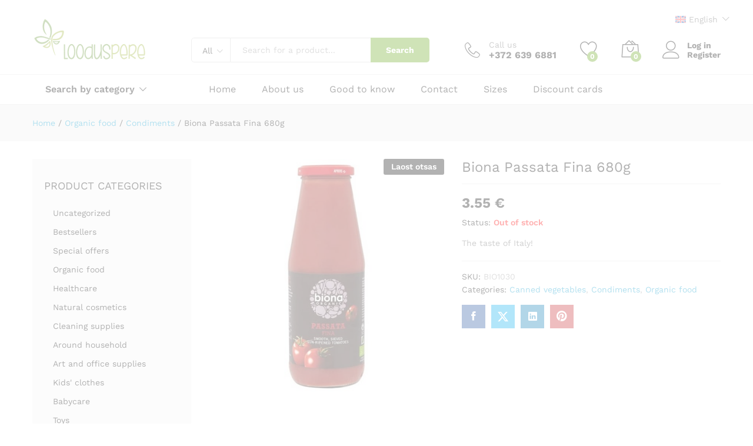

--- FILE ---
content_type: text/html; charset=UTF-8
request_url: https://www.looduspere.ee/en/product/biona-passeeritud-tomatid-680g-2-2/
body_size: 51479
content:
<!DOCTYPE html><html lang="en-US"><head><meta charset="UTF-8"><script>if(navigator.userAgent.match(/MSIE|Internet Explorer/i)||navigator.userAgent.match(/Trident\/7\..*?rv:11/i)){var href=document.location.href;if(!href.match(/[?&]nowprocket/)){if(href.indexOf("?")==-1){if(href.indexOf("#")==-1){document.location.href=href+"?nowprocket=1"}else{document.location.href=href.replace("#","?nowprocket=1#")}}else{if(href.indexOf("#")==-1){document.location.href=href+"&nowprocket=1"}else{document.location.href=href.replace("#","&nowprocket=1#")}}}}</script><script>(()=>{class RocketLazyLoadScripts{constructor(){this.v="2.0.3",this.userEvents=["keydown","keyup","mousedown","mouseup","mousemove","mouseover","mouseenter","mouseout","mouseleave","touchmove","touchstart","touchend","touchcancel","wheel","click","dblclick","input","visibilitychange"],this.attributeEvents=["onblur","onclick","oncontextmenu","ondblclick","onfocus","onmousedown","onmouseenter","onmouseleave","onmousemove","onmouseout","onmouseover","onmouseup","onmousewheel","onscroll","onsubmit"]}async t(){this.i(),this.o(),/iP(ad|hone)/.test(navigator.userAgent)&&this.h(),this.u(),this.l(this),this.m(),this.k(this),this.p(this),this._(),await Promise.all([this.R(),this.L()]),this.lastBreath=Date.now(),this.S(this),this.P(),this.D(),this.O(),this.M(),await this.C(this.delayedScripts.normal),await this.C(this.delayedScripts.defer),await this.C(this.delayedScripts.async),this.F("domReady"),await this.T(),await this.j(),await this.I(),this.F("windowLoad"),await this.A(),window.dispatchEvent(new Event("rocket-allScriptsLoaded")),this.everythingLoaded=!0,this.lastTouchEnd&&await new Promise((t=>setTimeout(t,500-Date.now()+this.lastTouchEnd))),this.H(),this.F("all"),this.U(),this.W()}i(){this.CSPIssue=sessionStorage.getItem("rocketCSPIssue"),document.addEventListener("securitypolicyviolation",(t=>{this.CSPIssue||"script-src-elem"!==t.violatedDirective||"data"!==t.blockedURI||(this.CSPIssue=!0,sessionStorage.setItem("rocketCSPIssue",!0))}),{isRocket:!0})}o(){window.addEventListener("pageshow",(t=>{this.persisted=t.persisted,this.realWindowLoadedFired=!0}),{isRocket:!0}),window.addEventListener("pagehide",(()=>{this.onFirstUserAction=null}),{isRocket:!0})}h(){let t;function e(e){t=e}window.addEventListener("touchstart",e,{isRocket:!0}),window.addEventListener("touchend",(function i(o){Math.abs(o.changedTouches[0].pageX-t.changedTouches[0].pageX)<10&&Math.abs(o.changedTouches[0].pageY-t.changedTouches[0].pageY)<10&&o.timeStamp-t.timeStamp<200&&(o.target.dispatchEvent(new PointerEvent("click",{target:o.target,bubbles:!0,cancelable:!0,detail:1})),event.preventDefault(),window.removeEventListener("touchstart",e,{isRocket:!0}),window.removeEventListener("touchend",i,{isRocket:!0}))}),{isRocket:!0})}q(t){this.userActionTriggered||("mousemove"!==t.type||this.firstMousemoveIgnored?"keyup"===t.type||"mouseover"===t.type||"mouseout"===t.type||(this.userActionTriggered=!0,this.onFirstUserAction&&this.onFirstUserAction()):this.firstMousemoveIgnored=!0),"click"===t.type&&t.preventDefault(),this.savedUserEvents.length>0&&(t.stopPropagation(),t.stopImmediatePropagation()),"touchstart"===this.lastEvent&&"touchend"===t.type&&(this.lastTouchEnd=Date.now()),"click"===t.type&&(this.lastTouchEnd=0),this.lastEvent=t.type,this.savedUserEvents.push(t)}u(){this.savedUserEvents=[],this.userEventHandler=this.q.bind(this),this.userEvents.forEach((t=>window.addEventListener(t,this.userEventHandler,{passive:!1,isRocket:!0})))}U(){this.userEvents.forEach((t=>window.removeEventListener(t,this.userEventHandler,{passive:!1,isRocket:!0}))),this.savedUserEvents.forEach((t=>{t.target.dispatchEvent(new window[t.constructor.name](t.type,t))}))}m(){this.eventsMutationObserver=new MutationObserver((t=>{const e="return false";for(const i of t){if("attributes"===i.type){const t=i.target.getAttribute(i.attributeName);t&&t!==e&&(i.target.setAttribute("data-rocket-"+i.attributeName,t),i.target["rocket"+i.attributeName]=new Function("event",t),i.target.setAttribute(i.attributeName,e))}"childList"===i.type&&i.addedNodes.forEach((t=>{if(t.nodeType===Node.ELEMENT_NODE)for(const i of t.attributes)this.attributeEvents.includes(i.name)&&i.value&&""!==i.value&&(t.setAttribute("data-rocket-"+i.name,i.value),t["rocket"+i.name]=new Function("event",i.value),t.setAttribute(i.name,e))}))}})),this.eventsMutationObserver.observe(document,{subtree:!0,childList:!0,attributeFilter:this.attributeEvents})}H(){this.eventsMutationObserver.disconnect(),this.attributeEvents.forEach((t=>{document.querySelectorAll("[data-rocket-"+t+"]").forEach((e=>{e.setAttribute(t,e.getAttribute("data-rocket-"+t)),e.removeAttribute("data-rocket-"+t)}))}))}k(t){Object.defineProperty(HTMLElement.prototype,"onclick",{get(){return this.rocketonclick||null},set(e){this.rocketonclick=e,this.setAttribute(t.everythingLoaded?"onclick":"data-rocket-onclick","this.rocketonclick(event)")}})}S(t){function e(e,i){let o=e[i];e[i]=null,Object.defineProperty(e,i,{get:()=>o,set(s){t.everythingLoaded?o=s:e["rocket"+i]=o=s}})}e(document,"onreadystatechange"),e(window,"onload"),e(window,"onpageshow");try{Object.defineProperty(document,"readyState",{get:()=>t.rocketReadyState,set(e){t.rocketReadyState=e},configurable:!0}),document.readyState="loading"}catch(t){console.log("WPRocket DJE readyState conflict, bypassing")}}l(t){this.originalAddEventListener=EventTarget.prototype.addEventListener,this.originalRemoveEventListener=EventTarget.prototype.removeEventListener,this.savedEventListeners=[],EventTarget.prototype.addEventListener=function(e,i,o){o&&o.isRocket||!t.B(e,this)&&!t.userEvents.includes(e)||t.B(e,this)&&!t.userActionTriggered||e.startsWith("rocket-")||t.everythingLoaded?t.originalAddEventListener.call(this,e,i,o):t.savedEventListeners.push({target:this,remove:!1,type:e,func:i,options:o})},EventTarget.prototype.removeEventListener=function(e,i,o){o&&o.isRocket||!t.B(e,this)&&!t.userEvents.includes(e)||t.B(e,this)&&!t.userActionTriggered||e.startsWith("rocket-")||t.everythingLoaded?t.originalRemoveEventListener.call(this,e,i,o):t.savedEventListeners.push({target:this,remove:!0,type:e,func:i,options:o})}}F(t){"all"===t&&(EventTarget.prototype.addEventListener=this.originalAddEventListener,EventTarget.prototype.removeEventListener=this.originalRemoveEventListener),this.savedEventListeners=this.savedEventListeners.filter((e=>{let i=e.type,o=e.target||window;return"domReady"===t&&"DOMContentLoaded"!==i&&"readystatechange"!==i||("windowLoad"===t&&"load"!==i&&"readystatechange"!==i&&"pageshow"!==i||(this.B(i,o)&&(i="rocket-"+i),e.remove?o.removeEventListener(i,e.func,e.options):o.addEventListener(i,e.func,e.options),!1))}))}p(t){let e;function i(e){return t.everythingLoaded?e:e.split(" ").map((t=>"load"===t||t.startsWith("load.")?"rocket-jquery-load":t)).join(" ")}function o(o){function s(e){const s=o.fn[e];o.fn[e]=o.fn.init.prototype[e]=function(){return this[0]===window&&t.userActionTriggered&&("string"==typeof arguments[0]||arguments[0]instanceof String?arguments[0]=i(arguments[0]):"object"==typeof arguments[0]&&Object.keys(arguments[0]).forEach((t=>{const e=arguments[0][t];delete arguments[0][t],arguments[0][i(t)]=e}))),s.apply(this,arguments),this}}if(o&&o.fn&&!t.allJQueries.includes(o)){const e={DOMContentLoaded:[],"rocket-DOMContentLoaded":[]};for(const t in e)document.addEventListener(t,(()=>{e[t].forEach((t=>t()))}),{isRocket:!0});o.fn.ready=o.fn.init.prototype.ready=function(i){function s(){parseInt(o.fn.jquery)>2?setTimeout((()=>i.bind(document)(o))):i.bind(document)(o)}return t.realDomReadyFired?!t.userActionTriggered||t.fauxDomReadyFired?s():e["rocket-DOMContentLoaded"].push(s):e.DOMContentLoaded.push(s),o([])},s("on"),s("one"),s("off"),t.allJQueries.push(o)}e=o}t.allJQueries=[],o(window.jQuery),Object.defineProperty(window,"jQuery",{get:()=>e,set(t){o(t)}})}P(){const t=new Map;document.write=document.writeln=function(e){const i=document.currentScript,o=document.createRange(),s=i.parentElement;let n=t.get(i);void 0===n&&(n=i.nextSibling,t.set(i,n));const c=document.createDocumentFragment();o.setStart(c,0),c.appendChild(o.createContextualFragment(e)),s.insertBefore(c,n)}}async R(){return new Promise((t=>{this.userActionTriggered?t():this.onFirstUserAction=t}))}async L(){return new Promise((t=>{document.addEventListener("DOMContentLoaded",(()=>{this.realDomReadyFired=!0,t()}),{isRocket:!0})}))}async I(){return this.realWindowLoadedFired?Promise.resolve():new Promise((t=>{window.addEventListener("load",t,{isRocket:!0})}))}M(){this.pendingScripts=[];this.scriptsMutationObserver=new MutationObserver((t=>{for(const e of t)e.addedNodes.forEach((t=>{"SCRIPT"!==t.tagName||t.noModule||t.isWPRocket||this.pendingScripts.push({script:t,promise:new Promise((e=>{const i=()=>{const i=this.pendingScripts.findIndex((e=>e.script===t));i>=0&&this.pendingScripts.splice(i,1),e()};t.addEventListener("load",i,{isRocket:!0}),t.addEventListener("error",i,{isRocket:!0}),setTimeout(i,1e3)}))})}))})),this.scriptsMutationObserver.observe(document,{childList:!0,subtree:!0})}async j(){await this.J(),this.pendingScripts.length?(await this.pendingScripts[0].promise,await this.j()):this.scriptsMutationObserver.disconnect()}D(){this.delayedScripts={normal:[],async:[],defer:[]},document.querySelectorAll("script[type$=rocketlazyloadscript]").forEach((t=>{t.hasAttribute("data-rocket-src")?t.hasAttribute("async")&&!1!==t.async?this.delayedScripts.async.push(t):t.hasAttribute("defer")&&!1!==t.defer||"module"===t.getAttribute("data-rocket-type")?this.delayedScripts.defer.push(t):this.delayedScripts.normal.push(t):this.delayedScripts.normal.push(t)}))}async _(){await this.L();let t=[];document.querySelectorAll("script[type$=rocketlazyloadscript][data-rocket-src]").forEach((e=>{let i=e.getAttribute("data-rocket-src");if(i&&!i.startsWith("data:")){i.startsWith("//")&&(i=location.protocol+i);try{const o=new URL(i).origin;o!==location.origin&&t.push({src:o,crossOrigin:e.crossOrigin||"module"===e.getAttribute("data-rocket-type")})}catch(t){}}})),t=[...new Map(t.map((t=>[JSON.stringify(t),t]))).values()],this.N(t,"preconnect")}async $(t){if(await this.G(),!0!==t.noModule||!("noModule"in HTMLScriptElement.prototype))return new Promise((e=>{let i;function o(){(i||t).setAttribute("data-rocket-status","executed"),e()}try{if(navigator.userAgent.includes("Firefox/")||""===navigator.vendor||this.CSPIssue)i=document.createElement("script"),[...t.attributes].forEach((t=>{let e=t.nodeName;"type"!==e&&("data-rocket-type"===e&&(e="type"),"data-rocket-src"===e&&(e="src"),i.setAttribute(e,t.nodeValue))})),t.text&&(i.text=t.text),t.nonce&&(i.nonce=t.nonce),i.hasAttribute("src")?(i.addEventListener("load",o,{isRocket:!0}),i.addEventListener("error",(()=>{i.setAttribute("data-rocket-status","failed-network"),e()}),{isRocket:!0}),setTimeout((()=>{i.isConnected||e()}),1)):(i.text=t.text,o()),i.isWPRocket=!0,t.parentNode.replaceChild(i,t);else{const i=t.getAttribute("data-rocket-type"),s=t.getAttribute("data-rocket-src");i?(t.type=i,t.removeAttribute("data-rocket-type")):t.removeAttribute("type"),t.addEventListener("load",o,{isRocket:!0}),t.addEventListener("error",(i=>{this.CSPIssue&&i.target.src.startsWith("data:")?(console.log("WPRocket: CSP fallback activated"),t.removeAttribute("src"),this.$(t).then(e)):(t.setAttribute("data-rocket-status","failed-network"),e())}),{isRocket:!0}),s?(t.fetchPriority="high",t.removeAttribute("data-rocket-src"),t.src=s):t.src="data:text/javascript;base64,"+window.btoa(unescape(encodeURIComponent(t.text)))}}catch(i){t.setAttribute("data-rocket-status","failed-transform"),e()}}));t.setAttribute("data-rocket-status","skipped")}async C(t){const e=t.shift();return e?(e.isConnected&&await this.$(e),this.C(t)):Promise.resolve()}O(){this.N([...this.delayedScripts.normal,...this.delayedScripts.defer,...this.delayedScripts.async],"preload")}N(t,e){this.trash=this.trash||[];let i=!0;var o=document.createDocumentFragment();t.forEach((t=>{const s=t.getAttribute&&t.getAttribute("data-rocket-src")||t.src;if(s&&!s.startsWith("data:")){const n=document.createElement("link");n.href=s,n.rel=e,"preconnect"!==e&&(n.as="script",n.fetchPriority=i?"high":"low"),t.getAttribute&&"module"===t.getAttribute("data-rocket-type")&&(n.crossOrigin=!0),t.crossOrigin&&(n.crossOrigin=t.crossOrigin),t.integrity&&(n.integrity=t.integrity),t.nonce&&(n.nonce=t.nonce),o.appendChild(n),this.trash.push(n),i=!1}})),document.head.appendChild(o)}W(){this.trash.forEach((t=>t.remove()))}async T(){try{document.readyState="interactive"}catch(t){}this.fauxDomReadyFired=!0;try{await this.G(),document.dispatchEvent(new Event("rocket-readystatechange")),await this.G(),document.rocketonreadystatechange&&document.rocketonreadystatechange(),await this.G(),document.dispatchEvent(new Event("rocket-DOMContentLoaded")),await this.G(),window.dispatchEvent(new Event("rocket-DOMContentLoaded"))}catch(t){console.error(t)}}async A(){try{document.readyState="complete"}catch(t){}try{await this.G(),document.dispatchEvent(new Event("rocket-readystatechange")),await this.G(),document.rocketonreadystatechange&&document.rocketonreadystatechange(),await this.G(),window.dispatchEvent(new Event("rocket-load")),await this.G(),window.rocketonload&&window.rocketonload(),await this.G(),this.allJQueries.forEach((t=>t(window).trigger("rocket-jquery-load"))),await this.G();const t=new Event("rocket-pageshow");t.persisted=this.persisted,window.dispatchEvent(t),await this.G(),window.rocketonpageshow&&window.rocketonpageshow({persisted:this.persisted})}catch(t){console.error(t)}}async G(){Date.now()-this.lastBreath>45&&(await this.J(),this.lastBreath=Date.now())}async J(){return document.hidden?new Promise((t=>setTimeout(t))):new Promise((t=>requestAnimationFrame(t)))}B(t,e){return e===document&&"readystatechange"===t||(e===document&&"DOMContentLoaded"===t||(e===window&&"DOMContentLoaded"===t||(e===window&&"load"===t||e===window&&"pageshow"===t)))}static run(){(new RocketLazyLoadScripts).t()}}RocketLazyLoadScripts.run()})();</script>  <meta name="viewport" content="width=device-width, initial-scale=1"> <link rel="pingback" href="https://www.looduspere.ee/xmlrpc.php"><script type="rocketlazyloadscript">document.documentElement.className = document.documentElement.className + ' yes-js js_active js'</script><link rel="preload" href="https://145a0d08.delivery.rocketcdn.me/wp-content/themes/martfury/fonts/linearicons.woff2" as="font" type="font/woff2" crossorigin><link rel="preload" href="https://145a0d08.delivery.rocketcdn.me/wp-content/themes/martfury/fonts/eleganticons.woff2" as="font" type="font/woff2" crossorigin><link rel="preload" href="https://145a0d08.delivery.rocketcdn.me/wp-content/themes/martfury/fonts/ionicons.woff2" as="font" type="font/woff2" crossorigin><script type="rocketlazyloadscript" data-minify="1" data-rocket-src="https://145a0d08.delivery.rocketcdn.me/wp-content/cache/min/1/ajax/libs/jquery/1.11.0/jquery.min.js?ver=1745656813" data-rocket-defer defer></script><meta name='robots' content='index, follow, max-image-preview:large, max-snippet:-1, max-video-preview:-1' /><script type="rocketlazyloadscript" id="cookie-law-info-gcm-var-js">var _ckyGcm = {"status":true,"default_settings":[{"analytics":"granted","advertisement":"granted","functional":"granted","necessary":"granted","ad_user_data":"granted","ad_personalization":"granted","regions":"All"}],"wait_for_update":2000,"url_passthrough":false,"ads_data_redaction":false}</script><script type="rocketlazyloadscript" id="cookie-law-info-gcm-js" data-rocket-type="text/javascript" data-rocket-src="https://145a0d08.delivery.rocketcdn.me/wp-content/plugins/cookie-law-info/lite/frontend/js/gcm.min.js" data-rocket-defer defer></script> <script type="rocketlazyloadscript" data-minify="1" id="cookieyes" data-rocket-type="text/javascript" data-rocket-src="https://145a0d08.delivery.rocketcdn.me/wp-content/cache/min/1/client_data/fcbedd4692ef4bd212f3e117/script.js?ver=1745656813" data-rocket-defer defer></script><link rel="alternate" hreflang="et" href="https://www.looduspere.ee/toode/biona-passeeritud-tomatid-680g-2/" /><link rel="alternate" hreflang="en-gb" href="https://www.looduspere.ee/en/product/biona-passeeritud-tomatid-680g-2-2/" /><link rel="alternate" hreflang="ru-ee" href="https://www.looduspere.ee/ru/статья/passerovannye-tomaty-biona-680g/" /><link rel="alternate" hreflang="x-default" href="https://www.looduspere.ee/toode/biona-passeeritud-tomatid-680g-2/" /><script type="rocketlazyloadscript" data-rocket-type="text/javascript" id="google_gtagjs-js-consent-mode-data-layer">
window.dataLayer = window.dataLayer || [];function gtag(){dataLayer.push(arguments);}gtag('consent', 'default', {"ad_personalization":"denied","ad_storage":"denied","ad_user_data":"denied","analytics_storage":"denied","functionality_storage":"denied","security_storage":"denied","personalization_storage":"denied","region":["AT","BE","BG","CH","CY","CZ","DE","DK","EE","ES","FI","FR","GB","GR","HR","HU","IE","IS","IT","LI","LT","LU","LV","MT","NL","NO","PL","PT","RO","SE","SI","SK"],"wait_for_update":500});window._googlesitekitConsentCategoryMap = {"statistics":["analytics_storage"],"marketing":["ad_storage","ad_user_data","ad_personalization"],"functional":["functionality_storage","security_storage"],"preferences":["personalization_storage"]};window._googlesitekitConsents = {"ad_personalization":"denied","ad_storage":"denied","ad_user_data":"denied","analytics_storage":"denied","functionality_storage":"denied","security_storage":"denied","personalization_storage":"denied","region":["AT","BE","BG","CH","CY","CZ","DE","DK","EE","ES","FI","FR","GB","GR","HR","HU","IE","IS","IT","LI","LT","LU","LV","MT","NL","NO","PL","PT","RO","SE","SI","SK"],"wait_for_update":500};
</script><title>Biona Passata Fina 680g - Looduspere Organic Shop</title>
<link data-rocket-preload as="style" href="https://fonts.googleapis.com/css?family=Work%20Sans%3A300%2C400%2C500%2C600%2C700%7CLibre%20Baskerville%3A400%2C700&#038;subset=latin%2Clatin-ext&#038;display=swap" rel="preload">
<link href="https://fonts.googleapis.com/css?family=Work%20Sans%3A300%2C400%2C500%2C600%2C700%7CLibre%20Baskerville%3A400%2C700&#038;subset=latin%2Clatin-ext&#038;display=swap" media="print" onload="this.media=&#039;all&#039;" rel="stylesheet">
<noscript><link rel="stylesheet" href="https://fonts.googleapis.com/css?family=Work%20Sans%3A300%2C400%2C500%2C600%2C700%7CLibre%20Baskerville%3A400%2C700&#038;subset=latin%2Clatin-ext&#038;display=swap"></noscript><link rel="canonical" href="https://www.looduspere.ee/en/product/biona-passeeritud-tomatid-680g-2-2/" /><meta property="og:locale" content="en_US" /><meta property="og:type" content="article" /><meta property="og:title" content="Biona Passata Fina 680g - Looduspere Organic Shop" /><meta property="og:description" content="The taste of Italy!" /><meta property="og:url" content="https://www.looduspere.ee/en/product/biona-passeeritud-tomatid-680g-2-2/" /><meta property="og:site_name" content="Looduspere Organic Shop" /><meta property="article:publisher" content="https://www.facebook.com/loodusperepood" /><meta property="article:modified_time" content="2019-10-31T21:30:18+00:00" /><meta property="og:image" content="https://145a0d08.delivery.rocketcdn.me/wp-content/uploads/2014/05/BIO1030.jpg" /><meta property="og:image:width" content="640" /><meta property="og:image:height" content="640" /><meta property="og:image:type" content="image/jpeg" /><meta name="twitter:card" content="summary_large_image" /><script type="application/ld+json" class="yoast-schema-graph">{"@context":"https://schema.org","@graph":[{"@type":"WebPage","@id":"https://www.looduspere.ee/en/product/biona-passeeritud-tomatid-680g-2-2/","url":"https://www.looduspere.ee/en/product/biona-passeeritud-tomatid-680g-2-2/","name":"Biona Passata Fina 680g - Looduspere Organic Shop","isPartOf":{"@id":"https://www.looduspere.ee/#website"},"primaryImageOfPage":{"@id":"https://www.looduspere.ee/en/product/biona-passeeritud-tomatid-680g-2-2/#primaryimage"},"image":{"@id":"https://www.looduspere.ee/en/product/biona-passeeritud-tomatid-680g-2-2/#primaryimage"},"thumbnailUrl":"https://145a0d08.delivery.rocketcdn.me/wp-content/uploads/2014/05/BIO1030.jpg","datePublished":"2014-05-28T09:18:42+00:00","dateModified":"2019-10-31T21:30:18+00:00","breadcrumb":{"@id":"https://www.looduspere.ee/en/product/biona-passeeritud-tomatid-680g-2-2/#breadcrumb"},"inLanguage":"en-US","potentialAction":[{"@type":"ReadAction","target":["https://www.looduspere.ee/en/product/biona-passeeritud-tomatid-680g-2-2/"]}]},{"@type":"ImageObject","inLanguage":"en-US","@id":"https://www.looduspere.ee/en/product/biona-passeeritud-tomatid-680g-2-2/#primaryimage","url":"https://145a0d08.delivery.rocketcdn.me/wp-content/uploads/2014/05/BIO1030.jpg","contentUrl":"https://145a0d08.delivery.rocketcdn.me/wp-content/uploads/2014/05/BIO1030.jpg","width":640,"height":640},{"@type":"BreadcrumbList","@id":"https://www.looduspere.ee/en/product/biona-passeeritud-tomatid-680g-2-2/#breadcrumb","itemListElement":[{"@type":"ListItem","position":1,"name":"Home","item":"https://www.looduspere.ee/en/"},{"@type":"ListItem","position":2,"name":"Товары","item":"https://www.looduspere.ee/ru/магазин/"},{"@type":"ListItem","position":3,"name":"Biona Passata Fina 680g"}]},{"@type":"WebSite","@id":"https://www.looduspere.ee/#website","url":"https://www.looduspere.ee/","name":"Looduspere Orgaaniliste Toodete Pood","description":"Healthy organic and natural products","publisher":{"@id":"https://www.looduspere.ee/#organization"},"potentialAction":[{"@type":"SearchAction","target":{"@type":"EntryPoint","urlTemplate":"https://www.looduspere.ee/?s={search_term_string}"},"query-input":{"@type":"PropertyValueSpecification","valueRequired":true,"valueName":"search_term_string"}}],"inLanguage":"en-US"},{"@type":"Organization","@id":"https://www.looduspere.ee/#organization","name":"Looduspere ökopood","url":"https://www.looduspere.ee/","logo":{"@type":"ImageObject","inLanguage":"en-US","@id":"https://www.looduspere.ee/#/schema/logo/image/","url":"https://www.looduspere.ee/wp-content/uploads/2025/01/340768897_1025251132216623_8613010291235268142_n.jpg","contentUrl":"https://www.looduspere.ee/wp-content/uploads/2025/01/340768897_1025251132216623_8613010291235268142_n.jpg","width":1045,"height":1045,"caption":"Looduspere ökopood"},"image":{"@id":"https://www.looduspere.ee/#/schema/logo/image/"},"sameAs":["https://www.facebook.com/loodusperepood","https://www.instagram.com/looduspere/"]}]}</script><link rel='dns-prefetch' href='//widgetlogic.org' /><link rel='dns-prefetch' href='//www.googletagmanager.com' /><link rel='dns-prefetch' href='//145a0d08.delivery.rocketcdn.me' /><link href='https://fonts.gstatic.com' crossorigin rel='preconnect' /><link href='https://145a0d08.delivery.rocketcdn.me' rel='preconnect' /><link rel="alternate" type="application/rss+xml" title="Looduspere Organic Shop &raquo; Feed" href="https://www.looduspere.ee/en/feed/" /><link rel="alternate" type="application/rss+xml" title="Looduspere Organic Shop &raquo; Comments Feed" href="https://www.looduspere.ee/en/comments/feed/" /><link rel="alternate" type="application/rss+xml" title="Looduspere Organic Shop &raquo; Biona Passata Fina 680g Comments Feed" href="https://www.looduspere.ee/en/product/biona-passeeritud-tomatid-680g-2-2/feed/" /><link rel="alternate" title="oEmbed (JSON)" type="application/json+oembed" href="https://www.looduspere.ee/en/wp-json/oembed/1.0/embed?url=https%3A%2F%2Fwww.looduspere.ee%2Fen%2Fproduct%2Fbiona-passeeritud-tomatid-680g-2-2%2F" /><link rel="alternate" title="oEmbed (XML)" type="text/xml+oembed" href="https://www.looduspere.ee/en/wp-json/oembed/1.0/embed?url=https%3A%2F%2Fwww.looduspere.ee%2Fen%2Fproduct%2Fbiona-passeeritud-tomatid-680g-2-2%2F&#038;format=xml" /><script type="rocketlazyloadscript" data-rocket-type="text/javascript">var ajaxurl = 'https://www.looduspere.ee/wp-admin/admin-ajax.php';
</script><style id='wp-img-auto-sizes-contain-inline-css' type='text/css'>img:is([sizes=auto i],[sizes^="auto," i]){contain-intrinsic-size:3000px 1500px}</style><link data-minify="1" rel='stylesheet' id='bdp-widget-fontawesome-stylesheets-css' href='https://145a0d08.delivery.rocketcdn.me/wp-content/cache/min/1/wp-content/plugins/blog-designer-pro/public/css/font-awesome.min.css?ver=1745656812' type='text/css' media='all' /><link data-minify="1" rel='stylesheet' id='bdp-recent-widget-fontawesome-stylesheets-css' href='https://145a0d08.delivery.rocketcdn.me/wp-content/cache/min/1/wp-content/plugins/blog-designer-pro/public/css/font-awesome.min.css?ver=1745656812' type='text/css' media='all' /><link data-minify="1" rel='stylesheet' id='bdp-bookblock-css-css' href='https://145a0d08.delivery.rocketcdn.me/wp-content/cache/min/1/wp-content/plugins/blog-designer-pro/public/css/bookblock.css?ver=1745656812' type='text/css' media='all' /><link data-minify="1" rel='stylesheet' id='slick_admin_css-css' href='https://145a0d08.delivery.rocketcdn.me/wp-content/cache/min/1/wp-content/plugins/blog-designer-pro/public/css/slick.css?ver=1750263422' type='text/css' media='all' /><style id='wp-emoji-styles-inline-css' type='text/css'>img.wp-smiley,img.emoji{display:inline !important;border:none !important;box-shadow:none !important;height:1em !important;width:1em !important;margin:0 0.07em !important;vertical-align:-0.1em !important;background:none !important;padding:0 !important}</style><link rel='stylesheet' id='wp-block-library-css' href='https://145a0d08.delivery.rocketcdn.me/wp-includes/css/dist/block-library/style.min.css?ver=6.9' type='text/css' media='all' /><link data-minify="1" rel='stylesheet' id='wc-blocks-style-css' href='https://145a0d08.delivery.rocketcdn.me/wp-content/cache/min/1/wp-content/plugins/woocommerce/assets/client/blocks/wc-blocks.css?ver=1745656813' type='text/css' media='all' /><style id='global-styles-inline-css' type='text/css'>:root{--wp--preset--aspect-ratio--square:1;--wp--preset--aspect-ratio--4-3:4/3;--wp--preset--aspect-ratio--3-4:3/4;--wp--preset--aspect-ratio--3-2:3/2;--wp--preset--aspect-ratio--2-3:2/3;--wp--preset--aspect-ratio--16-9:16/9;--wp--preset--aspect-ratio--9-16:9/16;--wp--preset--color--black:#000000;--wp--preset--color--cyan-bluish-gray:#abb8c3;--wp--preset--color--white:#ffffff;--wp--preset--color--pale-pink:#f78da7;--wp--preset--color--vivid-red:#cf2e2e;--wp--preset--color--luminous-vivid-orange:#ff6900;--wp--preset--color--luminous-vivid-amber:#fcb900;--wp--preset--color--light-green-cyan:#7bdcb5;--wp--preset--color--vivid-green-cyan:#00d084;--wp--preset--color--pale-cyan-blue:#8ed1fc;--wp--preset--color--vivid-cyan-blue:#0693e3;--wp--preset--color--vivid-purple:#9b51e0;--wp--preset--gradient--vivid-cyan-blue-to-vivid-purple:linear-gradient(135deg,rgb(6,147,227) 0%,rgb(155,81,224) 100%);--wp--preset--gradient--light-green-cyan-to-vivid-green-cyan:linear-gradient(135deg,rgb(122,220,180) 0%,rgb(0,208,130) 100%);--wp--preset--gradient--luminous-vivid-amber-to-luminous-vivid-orange:linear-gradient(135deg,rgb(252,185,0) 0%,rgb(255,105,0) 100%);--wp--preset--gradient--luminous-vivid-orange-to-vivid-red:linear-gradient(135deg,rgb(255,105,0) 0%,rgb(207,46,46) 100%);--wp--preset--gradient--very-light-gray-to-cyan-bluish-gray:linear-gradient(135deg,rgb(238,238,238) 0%,rgb(169,184,195) 100%);--wp--preset--gradient--cool-to-warm-spectrum:linear-gradient(135deg,rgb(74,234,220) 0%,rgb(151,120,209) 20%,rgb(207,42,186) 40%,rgb(238,44,130) 60%,rgb(251,105,98) 80%,rgb(254,248,76) 100%);--wp--preset--gradient--blush-light-purple:linear-gradient(135deg,rgb(255,206,236) 0%,rgb(152,150,240) 100%);--wp--preset--gradient--blush-bordeaux:linear-gradient(135deg,rgb(254,205,165) 0%,rgb(254,45,45) 50%,rgb(107,0,62) 100%);--wp--preset--gradient--luminous-dusk:linear-gradient(135deg,rgb(255,203,112) 0%,rgb(199,81,192) 50%,rgb(65,88,208) 100%);--wp--preset--gradient--pale-ocean:linear-gradient(135deg,rgb(255,245,203) 0%,rgb(182,227,212) 50%,rgb(51,167,181) 100%);--wp--preset--gradient--electric-grass:linear-gradient(135deg,rgb(202,248,128) 0%,rgb(113,206,126) 100%);--wp--preset--gradient--midnight:linear-gradient(135deg,rgb(2,3,129) 0%,rgb(40,116,252) 100%);--wp--preset--font-size--small:13px;--wp--preset--font-size--medium:20px;--wp--preset--font-size--large:36px;--wp--preset--font-size--x-large:42px;--wp--preset--spacing--20:0.44rem;--wp--preset--spacing--30:0.67rem;--wp--preset--spacing--40:1rem;--wp--preset--spacing--50:1.5rem;--wp--preset--spacing--60:2.25rem;--wp--preset--spacing--70:3.38rem;--wp--preset--spacing--80:5.06rem;--wp--preset--shadow--natural:6px 6px 9px rgba(0,0,0,0.2);--wp--preset--shadow--deep:12px 12px 50px rgba(0,0,0,0.4);--wp--preset--shadow--sharp:6px 6px 0px rgba(0,0,0,0.2);--wp--preset--shadow--outlined:6px 6px 0px -3px rgb(255,255,255),6px 6px rgb(0,0,0);--wp--preset--shadow--crisp:6px 6px 0px rgb(0,0,0)}:where(.is-layout-flex){gap:0.5em}:where(.is-layout-grid){gap:0.5em}body .is-layout-flex{display:flex}.is-layout-flex{flex-wrap:wrap;align-items:center}.is-layout-flex >:is(*,div){margin:0}body .is-layout-grid{display:grid}.is-layout-grid >:is(*,div){margin:0}:where(.wp-block-columns.is-layout-flex){gap:2em}:where(.wp-block-columns.is-layout-grid){gap:2em}:where(.wp-block-post-template.is-layout-flex){gap:1.25em}:where(.wp-block-post-template.is-layout-grid){gap:1.25em}.has-black-color{color:var(--wp--preset--color--black) !important}.has-cyan-bluish-gray-color{color:var(--wp--preset--color--cyan-bluish-gray) !important}.has-white-color{color:var(--wp--preset--color--white) !important}.has-pale-pink-color{color:var(--wp--preset--color--pale-pink) !important}.has-vivid-red-color{color:var(--wp--preset--color--vivid-red) !important}.has-luminous-vivid-orange-color{color:var(--wp--preset--color--luminous-vivid-orange) !important}.has-luminous-vivid-amber-color{color:var(--wp--preset--color--luminous-vivid-amber) !important}.has-light-green-cyan-color{color:var(--wp--preset--color--light-green-cyan) !important}.has-vivid-green-cyan-color{color:var(--wp--preset--color--vivid-green-cyan) !important}.has-pale-cyan-blue-color{color:var(--wp--preset--color--pale-cyan-blue) !important}.has-vivid-cyan-blue-color{color:var(--wp--preset--color--vivid-cyan-blue) !important}.has-vivid-purple-color{color:var(--wp--preset--color--vivid-purple) !important}.has-black-background-color{background-color:var(--wp--preset--color--black) !important}.has-cyan-bluish-gray-background-color{background-color:var(--wp--preset--color--cyan-bluish-gray) !important}.has-white-background-color{background-color:var(--wp--preset--color--white) !important}.has-pale-pink-background-color{background-color:var(--wp--preset--color--pale-pink) !important}.has-vivid-red-background-color{background-color:var(--wp--preset--color--vivid-red) !important}.has-luminous-vivid-orange-background-color{background-color:var(--wp--preset--color--luminous-vivid-orange) !important}.has-luminous-vivid-amber-background-color{background-color:var(--wp--preset--color--luminous-vivid-amber) !important}.has-light-green-cyan-background-color{background-color:var(--wp--preset--color--light-green-cyan) !important}.has-vivid-green-cyan-background-color{background-color:var(--wp--preset--color--vivid-green-cyan) !important}.has-pale-cyan-blue-background-color{background-color:var(--wp--preset--color--pale-cyan-blue) !important}.has-vivid-cyan-blue-background-color{background-color:var(--wp--preset--color--vivid-cyan-blue) !important}.has-vivid-purple-background-color{background-color:var(--wp--preset--color--vivid-purple) !important}.has-black-border-color{border-color:var(--wp--preset--color--black) !important}.has-cyan-bluish-gray-border-color{border-color:var(--wp--preset--color--cyan-bluish-gray) !important}.has-white-border-color{border-color:var(--wp--preset--color--white) !important}.has-pale-pink-border-color{border-color:var(--wp--preset--color--pale-pink) !important}.has-vivid-red-border-color{border-color:var(--wp--preset--color--vivid-red) !important}.has-luminous-vivid-orange-border-color{border-color:var(--wp--preset--color--luminous-vivid-orange) !important}.has-luminous-vivid-amber-border-color{border-color:var(--wp--preset--color--luminous-vivid-amber) !important}.has-light-green-cyan-border-color{border-color:var(--wp--preset--color--light-green-cyan) !important}.has-vivid-green-cyan-border-color{border-color:var(--wp--preset--color--vivid-green-cyan) !important}.has-pale-cyan-blue-border-color{border-color:var(--wp--preset--color--pale-cyan-blue) !important}.has-vivid-cyan-blue-border-color{border-color:var(--wp--preset--color--vivid-cyan-blue) !important}.has-vivid-purple-border-color{border-color:var(--wp--preset--color--vivid-purple) !important}.has-vivid-cyan-blue-to-vivid-purple-gradient-background{background:var(--wp--preset--gradient--vivid-cyan-blue-to-vivid-purple) !important}.has-light-green-cyan-to-vivid-green-cyan-gradient-background{background:var(--wp--preset--gradient--light-green-cyan-to-vivid-green-cyan) !important}.has-luminous-vivid-amber-to-luminous-vivid-orange-gradient-background{background:var(--wp--preset--gradient--luminous-vivid-amber-to-luminous-vivid-orange) !important}.has-luminous-vivid-orange-to-vivid-red-gradient-background{background:var(--wp--preset--gradient--luminous-vivid-orange-to-vivid-red) !important}.has-very-light-gray-to-cyan-bluish-gray-gradient-background{background:var(--wp--preset--gradient--very-light-gray-to-cyan-bluish-gray) !important}.has-cool-to-warm-spectrum-gradient-background{background:var(--wp--preset--gradient--cool-to-warm-spectrum) !important}.has-blush-light-purple-gradient-background{background:var(--wp--preset--gradient--blush-light-purple) !important}.has-blush-bordeaux-gradient-background{background:var(--wp--preset--gradient--blush-bordeaux) !important}.has-luminous-dusk-gradient-background{background:var(--wp--preset--gradient--luminous-dusk) !important}.has-pale-ocean-gradient-background{background:var(--wp--preset--gradient--pale-ocean) !important}.has-electric-grass-gradient-background{background:var(--wp--preset--gradient--electric-grass) !important}.has-midnight-gradient-background{background:var(--wp--preset--gradient--midnight) !important}.has-small-font-size{font-size:var(--wp--preset--font-size--small) !important}.has-medium-font-size{font-size:var(--wp--preset--font-size--medium) !important}.has-large-font-size{font-size:var(--wp--preset--font-size--large) !important}.has-x-large-font-size{font-size:var(--wp--preset--font-size--x-large) !important}</style><style id='classic-theme-styles-inline-css' type='text/css'>.wp-block-button__link{color:#fff;background-color:#32373c;border-radius:9999px;box-shadow:none;text-decoration:none;padding:calc(.667em + 2px) calc(1.333em + 2px);font-size:1.125em}.wp-block-file__button{background:#32373c;color:#fff;text-decoration:none}</style><link data-minify="1" rel='stylesheet' id='block-widget-css' href='https://145a0d08.delivery.rocketcdn.me/wp-content/cache/min/1/wp-content/plugins/widget-logic/block_widget/css/widget.css?ver=1745656812' type='text/css' media='all' /><link rel='stylesheet' id='trwca-style-css' href='https://145a0d08.delivery.rocketcdn.me/wp-content/cache/background-css/1/145a0d08.delivery.rocketcdn.me/wp-content/plugins/woocommerce-category-accordion/assets/css/trwca-style.min.css?ver=1.0&wpr_t=1769654191' type='text/css' media='all' /><link data-minify="1" rel='stylesheet' id='icon-font-css' href='https://145a0d08.delivery.rocketcdn.me/wp-content/cache/min/1/wp-content/plugins/woocommerce-category-accordion/assets/css/font-awesome.min.css?ver=1745656812' type='text/css' media='all' /><link data-minify="1" rel='stylesheet' id='woocommerce-general-css' href='https://145a0d08.delivery.rocketcdn.me/wp-content/cache/background-css/1/145a0d08.delivery.rocketcdn.me/wp-content/cache/min/1/wp-content/plugins/woocommerce/assets/css/woocommerce.css?ver=1745656812&wpr_t=1769654191' type='text/css' media='all' /><style id='woocommerce-inline-inline-css' type='text/css'>.woocommerce form .form-row .required{visibility:visible}</style><link rel='stylesheet' id='wpml-legacy-dropdown-0-css' href='https://145a0d08.delivery.rocketcdn.me/wp-content/plugins/sitepress-multilingual-cms/templates/language-switchers/legacy-dropdown/style.min.css?ver=1' type='text/css' media='all' /><link rel='stylesheet' id='wpml-legacy-horizontal-list-0-css' href='https://145a0d08.delivery.rocketcdn.me/wp-content/plugins/sitepress-multilingual-cms/templates/language-switchers/legacy-list-horizontal/style.min.css?ver=1' type='text/css' media='all' /><link data-minify="1" rel='stylesheet' id='montonio-style-css' href='https://145a0d08.delivery.rocketcdn.me/wp-content/cache/min/1/wp-content/plugins/montonio-for-woocommerce/assets/css/montonio-style.css?ver=1745656812' type='text/css' media='all' /><link data-minify="1" rel='stylesheet' id='jquery-selectBox-css' href='https://145a0d08.delivery.rocketcdn.me/wp-content/cache/background-css/1/145a0d08.delivery.rocketcdn.me/wp-content/cache/min/1/wp-content/plugins/yith-woocommerce-wishlist/assets/css/jquery.selectBox.css?ver=1745656812&wpr_t=1769654191' type='text/css' media='all' /><link data-minify="1" rel='stylesheet' id='woocommerce_prettyPhoto_css-css' href='https://145a0d08.delivery.rocketcdn.me/wp-content/cache/background-css/1/145a0d08.delivery.rocketcdn.me/wp-content/cache/min/1/wp-content/plugins/woocommerce/assets/css/prettyPhoto.css?ver=1745656812&wpr_t=1769654191' type='text/css' media='all' /><link data-minify="1" rel='stylesheet' id='yith-wcwl-main-css' href='https://145a0d08.delivery.rocketcdn.me/wp-content/cache/background-css/1/145a0d08.delivery.rocketcdn.me/wp-content/cache/min/1/wp-content/plugins/yith-woocommerce-wishlist/assets/css/style.css?ver=1745656812&wpr_t=1769654191' type='text/css' media='all' /><style id='yith-wcwl-main-inline-css' type='text/css'>:root{--rounded-corners-radius:16px;--add-to-cart-rounded-corners-radius:16px;--feedback-duration:3s}:root{--rounded-corners-radius:16px;--add-to-cart-rounded-corners-radius:16px;--feedback-duration:3s}</style><link data-minify="1" rel='stylesheet' id='linearicons-css' href='https://145a0d08.delivery.rocketcdn.me/wp-content/cache/min/1/wp-content/themes/martfury/css/linearicons.min.css?ver=1745656812' type='text/css' media='all' /><link data-minify="1" rel='stylesheet' id='ionicons-css' href='https://145a0d08.delivery.rocketcdn.me/wp-content/cache/min/1/wp-content/themes/martfury/css/ionicons.min.css?ver=1745656813' type='text/css' media='all' /><link data-minify="1" rel='stylesheet' id='eleganticons-css' href='https://145a0d08.delivery.rocketcdn.me/wp-content/cache/min/1/wp-content/themes/martfury/css/eleganticons.min.css?ver=1745656813' type='text/css' media='all' /><link data-minify="1" rel='stylesheet' id='font-awesome-css' href='https://145a0d08.delivery.rocketcdn.me/wp-content/cache/min/1/wp-content/themes/martfury/css/font-awesome.min.css?ver=1745656813' type='text/css' media='all' /><style id='font-awesome-inline-css' type='text/css'>[data-font="FontAwesome"]:before{font-family:'FontAwesome' !important;content:attr(data-icon) !important;speak:none !important;font-weight:normal !important;font-variant:normal !important;text-transform:none !important;line-height:1 !important;font-style:normal !important;-webkit-font-smoothing:antialiased !important;-moz-osx-font-smoothing:grayscale !important}</style><link rel='stylesheet' id='bootstrap-css' href='https://145a0d08.delivery.rocketcdn.me/wp-content/themes/martfury/css/bootstrap.min.css?ver=3.3.7' type='text/css' media='all' /><link data-minify="1" rel='stylesheet' id='martfury-css' href='https://145a0d08.delivery.rocketcdn.me/wp-content/cache/min/1/wp-content/themes/martfury/style.css?ver=1745656813' type='text/css' media='all' /><style id='martfury-inline-css' type='text/css'>body{--mf-primary-color:#5fa30f;--mf-background-primary-color:#5fa30f;--mf-border-primary-color:#5fa30f}.widget_shopping_cart_content .woocommerce-mini-cart__buttons .checkout,.header-layout-4 .topbar:not(.header-bar),.header-layout-3 .topbar:not(.header-bar){background-color:#509400}</style><link rel='stylesheet' id='photoswipe-css' href='https://145a0d08.delivery.rocketcdn.me/wp-content/cache/background-css/1/145a0d08.delivery.rocketcdn.me/wp-content/plugins/woocommerce/assets/css/photoswipe/photoswipe.min.css?ver=10.4.3&wpr_t=1769654191' type='text/css' media='all' /><link rel='stylesheet' id='photoswipe-default-skin-css' href='https://145a0d08.delivery.rocketcdn.me/wp-content/cache/background-css/1/145a0d08.delivery.rocketcdn.me/wp-content/plugins/woocommerce/assets/css/photoswipe/default-skin/default-skin.min.css?ver=10.4.3&wpr_t=1769654191' type='text/css' media='all' /><link data-minify="1" rel='stylesheet' id='tawcvs-frontend-css' href='https://145a0d08.delivery.rocketcdn.me/wp-content/cache/min/1/wp-content/plugins/variation-swatches-for-woocommerce-pro/assets/css/frontend.css?ver=1745656813' type='text/css' media='all' /><style id='tawcvs-frontend-inline-css' type='text/css'>.tawcvs-swatches .swatch{width:30px;height:30px}</style><link data-minify="1" rel='stylesheet' id='martfury-product-bought-together-css' href='https://145a0d08.delivery.rocketcdn.me/wp-content/cache/min/1/wp-content/themes/martfury/inc/modules/product-bought-together/assets/product-bought-together.css?ver=1745656813' type='text/css' media='all' /><link rel='stylesheet' id='martfury-child-style-css' href='https://145a0d08.delivery.rocketcdn.me/wp-content/themes/martfury-child/style.css?ver=6.9' type='text/css' media='all' /><script type="text/template" id="tmpl-variation-template"><div class="woocommerce-variation-description">{{{ data.variation.variation_description }}}</div><div class="woocommerce-variation-price">{{{ data.variation.price_html }}}</div><div class="woocommerce-variation-availability">{{{ data.variation.availability_html }}}</div></script><script type="text/template" id="tmpl-unavailable-variation-template"><p role="alert">Sorry, this product is unavailable. Please choose a different combination.</p></script><script type="rocketlazyloadscript" data-rocket-type="text/javascript">window._nslDOMReady = (function () {const executedCallbacks = new Set();
return function (callback) {
if (executedCallbacks.has(callback)) return;
const wrappedCallback = function () {if (executedCallbacks.has(callback)) return;executedCallbacks.add(callback);callback();};
if (document.readyState === "complete" || document.readyState === "interactive") {wrappedCallback();} else {document.addEventListener("DOMContentLoaded", wrappedCallback);}};})();</script><script type="rocketlazyloadscript" data-rocket-type="text/javascript" defer data-rocket-src="https://145a0d08.delivery.rocketcdn.me/wp-includes/js/jquery/jquery.min.js?ver=3.7.1" id="jquery-core-js"></script><script type="rocketlazyloadscript" data-rocket-type="text/javascript" defer data-rocket-src="https://145a0d08.delivery.rocketcdn.me/wp-includes/js/jquery/jquery-migrate.min.js?ver=3.4.1" id="jquery-migrate-js"></script><script type="rocketlazyloadscript" data-rocket-type="text/javascript" defer data-rocket-src="https://145a0d08.delivery.rocketcdn.me/wp-content/plugins/blog-designer-pro/public/js/imagesloaded.pkgd.min.js?ver=1.0" id="bdp-imagesloaded-js"></script><script type="rocketlazyloadscript" data-rocket-type="text/javascript" defer data-rocket-src="https://145a0d08.delivery.rocketcdn.me/wp-content/plugins/blog-designer-pro/public/js/ticker.min.js?ver=1.0" id="bdp-ticker-js"></script><script type="text/javascript" defer src="https://145a0d08.delivery.rocketcdn.me/wp-content/plugins/blog-designer-pro/public/js/lazysizes.min.js?ver=1.0" id="lazysize_load-js"></script><script type="rocketlazyloadscript" data-minify="1" data-rocket-type="text/javascript" defer data-rocket-src="https://145a0d08.delivery.rocketcdn.me/wp-content/cache/min/1/wp-content/plugins/woocommerce-eabi-postoffice/js/jquery.cascadingdropdown.js?ver=1745656813" id="jquery-cascadingdropdown-js"></script><script type="rocketlazyloadscript" data-minify="1" data-rocket-type="text/javascript" defer data-rocket-src="https://145a0d08.delivery.rocketcdn.me/wp-content/cache/min/1/wp-content/plugins/woocommerce-eabi-postoffice/js/eabi.cascadingdropdown.js?ver=1745656813" id="eabi-cascadingdropdown-js"></script><script type="text/javascript" id="wpml-cookie-js-extra">
var wpml_cookies = {"wp-wpml_current_language":{"value":"en","expires":1,"path":"/"}};var wpml_cookies = {"wp-wpml_current_language":{"value":"en","expires":1,"path":"/"}};//# sourceURL=wpml-cookie-js-extra

</script><script type="rocketlazyloadscript" data-minify="1" data-rocket-type="text/javascript" defer data-rocket-src="https://145a0d08.delivery.rocketcdn.me/wp-content/cache/min/1/wp-content/plugins/sitepress-multilingual-cms/res/js/cookies/language-cookie.js?ver=1745656813" id="wpml-cookie-js" defer="defer" data-wp-strategy="defer"></script><script type="rocketlazyloadscript" data-rocket-type="text/javascript" id="cookie-law-info-wca-js-before">
const _ckyGsk = true;//# sourceURL=cookie-law-info-wca-js-before

</script><script type="rocketlazyloadscript" data-rocket-type="text/javascript" defer data-rocket-src="https://145a0d08.delivery.rocketcdn.me/wp-content/plugins/cookie-law-info/lite/frontend/js/wca.min.js?ver=3.3.9.1" id="cookie-law-info-wca-js"></script><script type="text/javascript" id="smaily-js-extra">
var smaily = {"ajax_url":"https://www.looduspere.ee/wp-admin/admin-ajax.php"};
//# sourceURL=smaily-js-extra

</script><script type="rocketlazyloadscript" data-minify="1" data-rocket-type="text/javascript" defer data-rocket-src="https://145a0d08.delivery.rocketcdn.me/wp-content/cache/min/1/wp-content/plugins/sendsmaily-subscription-opt-in-form/js/default.js?ver=1745656813" id="smaily-js"></script><script type="rocketlazyloadscript" data-rocket-type="text/javascript" defer data-rocket-src="https://145a0d08.delivery.rocketcdn.me/wp-content/plugins/woocommerce-category-accordion/assets/js/trwca-script.min.js?ver=1.0" id="trwca_script-js"></script><script type="rocketlazyloadscript" data-rocket-type="text/javascript" defer data-rocket-src="https://145a0d08.delivery.rocketcdn.me/wp-content/plugins/woocommerce/assets/js/jquery-blockui/jquery.blockUI.min.js?ver=2.7.0-wc.10.4.3" id="wc-jquery-blockui-js" data-wp-strategy="defer"></script><script type="text/javascript" id="wc-add-to-cart-js-extra">
var wc_add_to_cart_params = {"ajax_url":"/wp-admin/admin-ajax.php?lang=en","wc_ajax_url":"/en/?wc-ajax=%%endpoint%%","i18n_view_cart":"View cart","cart_url":"https://www.looduspere.ee/en/cart-2/","is_cart":"","cart_redirect_after_add":"no"};
//# sourceURL=wc-add-to-cart-js-extra

</script><script type="rocketlazyloadscript" data-rocket-type="text/javascript" defer data-rocket-src="https://145a0d08.delivery.rocketcdn.me/wp-content/plugins/woocommerce/assets/js/frontend/add-to-cart.min.js?ver=10.4.3" id="wc-add-to-cart-js" data-wp-strategy="defer"></script><script type="rocketlazyloadscript" data-rocket-type="text/javascript" defer data-rocket-src="https://145a0d08.delivery.rocketcdn.me/wp-content/plugins/woocommerce/assets/js/zoom/jquery.zoom.min.js?ver=1.7.21-wc.10.4.3" id="wc-zoom-js" defer="defer" data-wp-strategy="defer"></script><script type="rocketlazyloadscript" data-rocket-type="text/javascript" defer data-rocket-src="https://145a0d08.delivery.rocketcdn.me/wp-content/plugins/woocommerce/assets/js/flexslider/jquery.flexslider.min.js?ver=2.7.2-wc.10.4.3" id="wc-flexslider-js" defer="defer" data-wp-strategy="defer"></script><script type="text/javascript" id="wc-single-product-js-extra">
var wc_single_product_params = {"i18n_required_rating_text":"Please select a rating","i18n_rating_options":["1 of 5 stars","2 of 5 stars","3 of 5 stars","4 of 5 stars","5 of 5 stars"],"i18n_product_gallery_trigger_text":"View full-screen image gallery","review_rating_required":"no","flexslider":{"rtl":false,"animation":"slide","smoothHeight":true,"directionNav":false,"controlNav":"thumbnails","slideshow":false,"animationSpeed":500,"animationLoop":false,"allowOneSlide":false},"zoom_enabled":"1","zoom_options":[],"photoswipe_enabled":"","photoswipe_options":{"shareEl":false,"closeOnScroll":false,"history":false,"hideAnimationDuration":0,"showAnimationDuration":0},"flexslider_enabled":"1"};//# sourceURL=wc-single-product-js-extra

</script><script type="rocketlazyloadscript" data-rocket-type="text/javascript" defer data-rocket-src="https://145a0d08.delivery.rocketcdn.me/wp-content/plugins/woocommerce/assets/js/frontend/single-product.min.js?ver=10.4.3" id="wc-single-product-js" defer="defer" data-wp-strategy="defer"></script><script type="rocketlazyloadscript" data-rocket-type="text/javascript" defer data-rocket-src="https://145a0d08.delivery.rocketcdn.me/wp-content/plugins/woocommerce/assets/js/js-cookie/js.cookie.min.js?ver=2.1.4-wc.10.4.3" id="wc-js-cookie-js" data-wp-strategy="defer"></script><script type="rocketlazyloadscript" data-rocket-type="text/javascript" defer data-rocket-src="https://145a0d08.delivery.rocketcdn.me/wp-content/plugins/sitepress-multilingual-cms/templates/language-switchers/legacy-dropdown/script.min.js?ver=1" id="wpml-legacy-dropdown-0-js"></script><script type="rocketlazyloadscript" data-minify="1" data-rocket-type="text/javascript" defer data-rocket-src="https://145a0d08.delivery.rocketcdn.me/wp-content/cache/min/1/wp-content/plugins/js_composer/assets/js/vendors/woocommerce-add-to-cart.js?ver=1745656813" id="vc_woocommerce-add-to-cart-js-js"></script><script type="rocketlazyloadscript" data-rocket-type="text/javascript" defer data-rocket-src="https://145a0d08.delivery.rocketcdn.me/wp-includes/js/underscore.min.js?ver=1.13.7" id="underscore-js"></script><script type="text/javascript" id="wp-util-js-extra">
var _wpUtilSettings = {"ajax":{"url":"/wp-admin/admin-ajax.php"}};//# sourceURL=wp-util-js-extra

</script><script type="rocketlazyloadscript" data-rocket-type="text/javascript" defer data-rocket-src="https://145a0d08.delivery.rocketcdn.me/wp-includes/js/wp-util.min.js?ver=6.9" id="wp-util-js"></script><script type="text/javascript" id="wc-add-to-cart-variation-js-extra">
var wc_add_to_cart_variation_params = {"wc_ajax_url":"/en/?wc-ajax=%%endpoint%%","i18n_no_matching_variations_text":"Sorry, no products matched your selection. Please choose a different combination.","i18n_make_a_selection_text":"Please select some product options before adding this product to your cart.","i18n_unavailable_text":"Sorry, this product is unavailable. Please choose a different combination.","i18n_reset_alert_text":"Your selection has been reset. Please select some product options before adding this product to your cart."};//# sourceURL=wc-add-to-cart-variation-js-extra

</script><script type="rocketlazyloadscript" data-rocket-type="text/javascript" defer data-rocket-src="https://145a0d08.delivery.rocketcdn.me/wp-content/plugins/woocommerce/assets/js/frontend/add-to-cart-variation.min.js?ver=10.4.3" id="wc-add-to-cart-variation-js" defer="defer" data-wp-strategy="defer"></script><script type="rocketlazyloadscript" data-rocket-type="text/javascript" defer data-rocket-src="https://145a0d08.delivery.rocketcdn.me/wp-content/themes/martfury/js/plugins/waypoints.min.js?ver=2.0.2" id="waypoints-js"></script><script type="text/javascript" id="martfury-product-bought-together-js-extra">
var martfuryPbt = {"currency_pos":"right_space","currency_symbol":"\u20ac","thousand_sep":",","decimal_sep":".","price_decimals":"2","check_all":"","pbt_alert":"Please select a purchasable variation for [name] before adding this product to the cart.","pbt_alert_multiple":"Please select a purchasable variation for the selected variable products before adding them to the cart."};//# sourceURL=martfury-product-bought-together-js-extra

</script><script type="rocketlazyloadscript" data-minify="1" data-rocket-type="text/javascript" defer data-rocket-src="https://145a0d08.delivery.rocketcdn.me/wp-content/cache/min/1/wp-content/themes/martfury/inc/modules/product-bought-together/assets/product-bought-together.js?ver=1745656813" id="martfury-product-bought-together-js"></script><script type="text/javascript" id="wc-cart-fragments-js-extra">
var wc_cart_fragments_params = {"ajax_url":"/wp-admin/admin-ajax.php?lang=en","wc_ajax_url":"/en/?wc-ajax=%%endpoint%%","cart_hash_key":"wc_cart_hash_de09a74c20f9751dc87212d9aea63305-en","fragment_name":"wc_fragments_de09a74c20f9751dc87212d9aea63305","request_timeout":"5000"};//# sourceURL=wc-cart-fragments-js-extra

</script><script type="rocketlazyloadscript" data-rocket-type="text/javascript" defer data-rocket-src="https://145a0d08.delivery.rocketcdn.me/wp-content/plugins/woocommerce/assets/js/frontend/cart-fragments.min.js?ver=10.4.3" id="wc-cart-fragments-js" defer="defer" data-wp-strategy="defer"></script><script type="rocketlazyloadscript" data-rocket-type="text/javascript" data-rocket-src="https://www.googletagmanager.com/gtag/js?id=GT-WKTMFJC" id="google_gtagjs-js" async></script><script type="rocketlazyloadscript" data-rocket-type="text/javascript" id="google_gtagjs-js-after">
window.dataLayer = window.dataLayer || [];function gtag(){dataLayer.push(arguments);}gtag("set","linker",{"domains":["www.looduspere.ee"]});gtag("js", new Date());gtag("set", "developer_id.dZTNiMT", true);gtag("config", "GT-WKTMFJC", {"googlesitekit_post_type":"product"});window._googlesitekit = window._googlesitekit || {}; window._googlesitekit.throttledEvents = []; window._googlesitekit.gtagEvent = (name, data) => { var key = JSON.stringify( { name, data } ); if ( !! window._googlesitekit.throttledEvents[ key ] ) { return; } window._googlesitekit.throttledEvents[ key ] = true; setTimeout( () => { delete window._googlesitekit.throttledEvents[ key ]; }, 5 ); gtag( "event", name, { ...data, event_source: "site-kit" } ); };//# sourceURL=google_gtagjs-js-after

</script><script type="rocketlazyloadscript"></script><link rel="https://api.w.org/" href="https://www.looduspere.ee/en/wp-json/" /><link rel="alternate" title="JSON" type="application/json" href="https://www.looduspere.ee/en/wp-json/wp/v2/product/25672" /><link rel="EditURI" type="application/rsd+xml" title="RSD" href="https://www.looduspere.ee/xmlrpc.php?rsd" /><link rel='shortlink' href='https://www.looduspere.ee/en/?p=25672' /><style type="text/css" id="csseditorglobal">img.attachment-news-thumb.size-news-thumb{display:block;margin:0px auto !important}.dark-gray{background-color:#eeeeee!important;padding:15px 24px}.table-1,.table-2,.tkt-slctr-tbl-wrap-dv{display:block;overflow-x:auto}.table-1 tr:nth-child(even),.tkt-slctr-tbl-wrap-dv tr:nth-child(even){background:#f6f6f6}.table-1 table th,.tkt-slctr-tbl-wrap-dv table th{border:1px solid #dcdcdc;background:#f6f6f6;padding:13px;text-align:left}div#wc_category_accordion-8{background-color:#ECF7DC;padding:15px}div#wc_category_accordion-10{background-color:#ECF7DC;padding:15px}div#wc_category_accordion-9{background-color:#ECF7DC;padding:15px}.social-ico.facebook{background-position:0 0}.social-ico.twitter{background-position:-28px 0}.social-ico.youtube{background-position:-56px 0}.social-ico{display:block;height:29px;width:28px;background:var(--wpr-bg-905afb93-7bb0-4728-86e4-b46fe8efc245) 0 0 no-repeat;text-indent:-5000px}.join-us{overflow:hidden;list-style:none;padding:0;margin:15px 0 0 0}.join-us li{float:left;line-height:28px;font-family:"Montserrat";text-transform:uppercase;font-size:12px;color:#363636;margin-left:7px}.join-us li:first-child{margin-left:0}.box{background:#f8f8f8 none repeat scroll 0 0;padding:24px 24px 24px 24px}span.woocommerce-Price-amount.amount{font-weight:bold}div#mf_product_categories-8{background-color:#f5f5f5;padding:25px 20px;margin-bottom:0;position:relative}div#mf_product_categories-1{background-color:#f5f5f5;padding:25px 20px;margin-bottom:0;position:relative}div#mf_product_categories-7{background-color:#f5f5f5;padding:25px 20px;margin-bottom:0;position:relative}.woocommerce .mf-single-product.mf-product-sidebar .woocommerce-tabs ul.tabs{width:100%}.wpml-ls-legacy-dropdown a.wpml-ls-item-toggle:after{border:none}.woocommerce-billing-fields__field-wrapper{display:flex;flex-wrap:wrap;gap:20px}.woocommerce-billing-fields__field-wrapper .form-row{flex:1;min-width:250px; margin-bottom:20px}.woocommerce-billing-fields__field-wrapper .form-row-first,.woocommerce-billing-fields__field-wrapper .form-row-last{flex-basis:48%}.woocommerce-billing-fields__field-wrapper .form-row-wide{flex-basis:100%}.woocommerce-billing-fields__field-wrapper .input-text,.woocommerce-billing-fields__field-wrapper select{width:100%; padding:10px;border:1px solid #ccc;border-radius:4px}.woocommerce-billing-fields__field-wrapper label{font-weight:bold;margin-bottom:5px;display:block}</style><style type="text/css" id="csseditordesktop">@media only screen and (min-width:1024px){.mf-banner-medium.layout-1.has-bg-img.shop_title h2{color:white;font-size:37px;padding-top:20px;padding-bottom:20px;font-weight:bold}img.attachment-news-thumb.size-news-thumb.wp-post-image{max-height:370px}img.attachment-large.size-large.wp-post-image{max-height:370px}.page-header-page .entry-title{padding-top:60px;padding-bottom:0px}div#wc_category_accordion-7{background-color:#ECF7DC;padding:15px}.widget{margin-bottom:10px}h4.widget-title{padding-top:10px}.topbar-right.topbar-sidebar.col-xs-12.col-sm-12.col-md-7.hidden-xs.hidden-sm{padding:0px}.logo{position:absolute;margin-top:-56px}div#topbar{margin-top:10px}.wpml-ls-sidebars-topbar-right.wpml-ls.wpml-ls-legacy-dropdown.js-wpml-ls-legacy-dropdown{width:auto}.woocommerce .content-area .page-description{padding-bottom:50px}.mf-image-box.style-2.title-s1{height:230px}.mf-image-box .thumbnail img{padding:10px}.vc_custom_heading.vc_gitem-post-data.vc_gitem-post-data-source-post_excerpt{height:100px}.widget_shopping_cart_content .woocommerce-mini-cart__buttons{flex-wrap:initial}.social-links-list{font-size:23px}.vc_col-sm-12.vc_gitem-col.vc_gitem-col-align-{height:290px}.woocommerce-checkout table.shop_table{padding:0 16px}}</style><style type="text/css" id="csseditortablet">@media only screen and (min-width:667px) and (max-width:1024px){div#footer-widgets{text-align:center}}</style><style type="text/css" id="csseditorphone">@media only screen and (min-width:320px) and (max-width:667px){.logo{ margin-top:-20px}.woocommerce nav.woocommerce-pagination ul li{padding:5px 5px}button.single_add_to_cart_button.button.alt{width:100%}.woocommerce .mf-single-product.mf-product-sidebar form.cart div.quantity{margin-right:0px}div#footer-widgets{text-align:center}.mf-els-modal-mobile{width:84%;left:-84%}.social-links-list{font-size:25px}div#footer-widgets h4.widget-title{font-size:25px}.mf-banner-medium.layout-2.has-img{text-align:center}}</style><meta name="generator" content="Site Kit by Google 1.171.0" /><meta name="generator" content="WPML ver:4.8.6 stt:1,15,45;" /><style>.woocommerce-product-gallery{opacity:1 !important}</style><noscript><style>.woocommerce-product-gallery{opacity:1 !important}</style></noscript><meta name="generator" content="Powered by WPBakery Page Builder - drag and drop page builder for WordPress."/><script type="rocketlazyloadscript" data-rocket-type="text/javascript">
( function( w, d, s, l, i ) {w[l] = w[l] || [];w[l].push( {'gtm.start': new Date().getTime(), event: 'gtm.js'} );var f = d.getElementsByTagName( s )[0],j = d.createElement( s ), dl = l != 'dataLayer' ? '&l=' + l : '';j.async = true;j.src = 'https://www.googletagmanager.com/gtm.js?id=' + i + dl;
f.parentNode.insertBefore( j, f );} )( window, document, 'script', 'dataLayer', 'GTM-NWDL3S5F' );
</script><script type="rocketlazyloadscript" async data-rocket-src="https://www.googletagmanager.com/gtag/js?id=UA-16127716-1"></script><script type="rocketlazyloadscript">window.dataLayer = window.dataLayer || [];function gtag(){dataLayer.push(arguments);}gtag('js', new Date());gtag('config', 'UA-16127716-1');</script><style type="text/css">div.nsl-container[data-align="left"]{text-align:left}div.nsl-container[data-align="center"]{text-align:center}div.nsl-container[data-align="right"]{text-align:right}div.nsl-container div.nsl-container-buttons a[data-plugin="nsl"]{text-decoration:none;box-shadow:none;border:0}div.nsl-container .nsl-container-buttons{display:flex;padding:5px 0}div.nsl-container.nsl-container-block .nsl-container-buttons{display:inline-grid;grid-template-columns:minmax(145px,auto)}div.nsl-container-block-fullwidth .nsl-container-buttons{flex-flow:column;align-items:center}div.nsl-container-block-fullwidth .nsl-container-buttons a,div.nsl-container-block .nsl-container-buttons a{flex:1 1 auto;display:block;margin:5px 0;width:100%}div.nsl-container-inline{margin:-5px;text-align:left}div.nsl-container-inline .nsl-container-buttons{justify-content:center;flex-wrap:wrap}div.nsl-container-inline .nsl-container-buttons a{margin:5px;display:inline-block}div.nsl-container-grid .nsl-container-buttons{flex-flow:row;align-items:center;flex-wrap:wrap}div.nsl-container-grid .nsl-container-buttons a{flex:1 1 auto;display:block;margin:5px;max-width:280px;width:100%}@media only screen and (min-width:650px){div.nsl-container-grid .nsl-container-buttons a{width:auto}}div.nsl-container .nsl-button{cursor:pointer;vertical-align:top;border-radius:4px}div.nsl-container .nsl-button-default{color:#fff;display:flex}div.nsl-container .nsl-button-icon{display:inline-block}div.nsl-container .nsl-button-svg-container{flex:0 0 auto;padding:8px;display:flex;align-items:center}div.nsl-container svg{height:24px;width:24px;vertical-align:top}div.nsl-container .nsl-button-default div.nsl-button-label-container{margin:0 24px 0 12px;padding:10px 0;font-family:Helvetica,Arial,sans-serif;font-size:16px;line-height:20px;letter-spacing:.25px;overflow:hidden;text-align:center;text-overflow:clip;white-space:nowrap;flex:1 1 auto;-webkit-font-smoothing:antialiased;-moz-osx-font-smoothing:grayscale;text-transform:none;display:inline-block}div.nsl-container .nsl-button-google[data-skin="light"]{box-shadow:inset 0 0 0 1px #747775;color:#1f1f1f}div.nsl-container .nsl-button-google[data-skin="dark"]{box-shadow:inset 0 0 0 1px #8E918F;color:#E3E3E3}div.nsl-container .nsl-button-google[data-skin="neutral"]{color:#1F1F1F}div.nsl-container .nsl-button-google div.nsl-button-label-container{font-family:"Roboto Medium",Roboto,Helvetica,Arial,sans-serif}div.nsl-container .nsl-button-apple .nsl-button-svg-container{padding:0 6px}div.nsl-container .nsl-button-apple .nsl-button-svg-container svg{height:40px;width:auto}div.nsl-container .nsl-button-apple[data-skin="light"]{color:#000;box-shadow:0 0 0 1px #000}div.nsl-container .nsl-button-facebook[data-skin="white"]{color:#000;box-shadow:inset 0 0 0 1px #000}div.nsl-container .nsl-button-facebook[data-skin="light"]{color:#1877F2;box-shadow:inset 0 0 0 1px #1877F2}div.nsl-container .nsl-button-spotify[data-skin="white"]{color:#191414;box-shadow:inset 0 0 0 1px #191414}div.nsl-container .nsl-button-apple div.nsl-button-label-container{font-size:17px;font-family:-apple-system,BlinkMacSystemFont,"Segoe UI",Roboto,Helvetica,Arial,sans-serif,"Apple Color Emoji","Segoe UI Emoji","Segoe UI Symbol"}div.nsl-container .nsl-button-slack div.nsl-button-label-container{font-size:17px;font-family:-apple-system,BlinkMacSystemFont,"Segoe UI",Roboto,Helvetica,Arial,sans-serif,"Apple Color Emoji","Segoe UI Emoji","Segoe UI Symbol"}div.nsl-container .nsl-button-slack[data-skin="light"]{color:#000000;box-shadow:inset 0 0 0 1px #DDDDDD}div.nsl-container .nsl-button-tiktok[data-skin="light"]{color:#161823;box-shadow:0 0 0 1px rgba(22,24,35,0.12)}div.nsl-container .nsl-button-kakao{color:rgba(0,0,0,0.85)}.nsl-clear{clear:both}.nsl-container{clear:both}.nsl-disabled-provider .nsl-button{filter:grayscale(1);opacity:0.8}div.nsl-container-inline[data-align="left"] .nsl-container-buttons{justify-content:flex-start}div.nsl-container-inline[data-align="center"] .nsl-container-buttons{justify-content:center}div.nsl-container-inline[data-align="right"] .nsl-container-buttons{justify-content:flex-end}div.nsl-container-grid[data-align="left"] .nsl-container-buttons{justify-content:flex-start}div.nsl-container-grid[data-align="center"] .nsl-container-buttons{justify-content:center}div.nsl-container-grid[data-align="right"] .nsl-container-buttons{justify-content:flex-end}div.nsl-container-grid[data-align="space-around"] .nsl-container-buttons{justify-content:space-around}div.nsl-container-grid[data-align="space-between"] .nsl-container-buttons{justify-content:space-between}#nsl-redirect-overlay{display:flex;flex-direction:column;justify-content:center;align-items:center;position:fixed;z-index:1000000;left:0;top:0;width:100%;height:100%;backdrop-filter:blur(1px);background-color:RGBA(0,0,0,.32);}#nsl-redirect-overlay-container{display:flex;flex-direction:column;justify-content:center;align-items:center;background-color:white;padding:30px;border-radius:10px}#nsl-redirect-overlay-spinner{content:'';display:block;margin:20px;border:9px solid RGBA(0,0,0,.6);border-top:9px solid #fff;border-radius:50%;box-shadow:inset 0 0 0 1px RGBA(0,0,0,.6),0 0 0 1px RGBA(0,0,0,.6);width:40px;height:40px;animation:nsl-loader-spin 2s linear infinite}@keyframes nsl-loader-spin{0%{transform:rotate(0deg)}to{transform:rotate(360deg)}}#nsl-redirect-overlay-title{font-family:-apple-system,BlinkMacSystemFont,"Segoe UI",Roboto,Oxygen-Sans,Ubuntu,Cantarell,"Helvetica Neue",sans-serif;font-size:18px;font-weight:bold;color:#3C434A}#nsl-redirect-overlay-text{font-family:-apple-system,BlinkMacSystemFont,"Segoe UI",Roboto,Oxygen-Sans,Ubuntu,Cantarell,"Helvetica Neue",sans-serif;text-align:center;font-size:14px;color:#3C434A}</style><style type="text/css">#nsl-notices-fallback{position:fixed;right:10px;top:10px;z-index:10000}.admin-bar #nsl-notices-fallback{top:42px}#nsl-notices-fallback > div{position:relative;background:#fff;border-left:4px solid #fff;box-shadow:0 1px 1px 0 rgba(0,0,0,.1);margin:5px 15px 2px;padding:1px 20px}#nsl-notices-fallback > div.error{display:block;border-left-color:#dc3232}#nsl-notices-fallback > div.updated{display:block;border-left-color:#46b450}#nsl-notices-fallback p{margin:.5em 0;padding:2px}#nsl-notices-fallback > div:after{position:absolute;right:5px;top:5px;content:'\00d7';display:block;height:16px;width:16px;line-height:16px;text-align:center;font-size:20px;cursor:pointer}</style><style type="text/css" id="wp-custom-css">.grecaptcha-badge{visibility:hidden}@media (max-width:767px){.woocommerce:not(.full-content) .shop-toolbar .mf-filter-mobile{width:100%;display:flex;align-items:center;justify-content:flex-start;text-align:left;padding-top:10px;padding-bottom:10px;line-height:16px}.mobile-version #mf-catalog-toolbar .mf-filter-mobile::after{content:none}.mobile-version #mf-catalog-toolbar .mf-filter-mobile::before{position:absolute;top:inherit;right:10px;content:'\e93a';display:inline-block;font:normal normal normal 12px/1 linearicons;color:#000}.mobile-version #mf-catalog-toolbar .mf-filter-mobile{padding-right:30px;margin-right:0}}</style><style id="kirki-inline-styles">@font-face{font-family:'Work Sans';font-style:normal;font-weight:400;font-display:swap;src:url(https://145a0d08.delivery.rocketcdn.me/wp-content/fonts/work-sans/QGYsz_wNahGAdqQ43Rh_c6Dpp_k.woff2) format('woff2');unicode-range:U+0102-0103,U+0110-0111,U+0128-0129,U+0168-0169,U+01A0-01A1,U+01AF-01B0,U+0300-0301,U+0303-0304,U+0308-0309,U+0323,U+0329,U+1EA0-1EF9,U+20AB}@font-face{font-family:'Work Sans';font-style:normal;font-weight:400;font-display:swap;src:url(https://145a0d08.delivery.rocketcdn.me/wp-content/fonts/work-sans/QGYsz_wNahGAdqQ43Rh_cqDpp_k.woff2) format('woff2');unicode-range:U+0100-02BA,U+02BD-02C5,U+02C7-02CC,U+02CE-02D7,U+02DD-02FF,U+0304,U+0308,U+0329,U+1D00-1DBF,U+1E00-1E9F,U+1EF2-1EFF,U+2020,U+20A0-20AB,U+20AD-20C0,U+2113,U+2C60-2C7F,U+A720-A7FF}@font-face{font-family:'Work Sans';font-style:normal;font-weight:400;font-display:swap;src:url(https://145a0d08.delivery.rocketcdn.me/wp-content/fonts/work-sans/QGYsz_wNahGAdqQ43Rh_fKDp.woff2) format('woff2');unicode-range:U+0000-00FF,U+0131,U+0152-0153,U+02BB-02BC,U+02C6,U+02DA,U+02DC,U+0304,U+0308,U+0329,U+2000-206F,U+20AC,U+2122,U+2191,U+2193,U+2212,U+2215,U+FEFF,U+FFFD}@font-face{font-family:'Work Sans';font-style:normal;font-weight:600;font-display:swap;src:url(https://145a0d08.delivery.rocketcdn.me/wp-content/fonts/work-sans/QGYsz_wNahGAdqQ43Rh_c6Dpp_k.woff2) format('woff2');unicode-range:U+0102-0103,U+0110-0111,U+0128-0129,U+0168-0169,U+01A0-01A1,U+01AF-01B0,U+0300-0301,U+0303-0304,U+0308-0309,U+0323,U+0329,U+1EA0-1EF9,U+20AB}@font-face{font-family:'Work Sans';font-style:normal;font-weight:600;font-display:swap;src:url(https://145a0d08.delivery.rocketcdn.me/wp-content/fonts/work-sans/QGYsz_wNahGAdqQ43Rh_cqDpp_k.woff2) format('woff2');unicode-range:U+0100-02BA,U+02BD-02C5,U+02C7-02CC,U+02CE-02D7,U+02DD-02FF,U+0304,U+0308,U+0329,U+1D00-1DBF,U+1E00-1E9F,U+1EF2-1EFF,U+2020,U+20A0-20AB,U+20AD-20C0,U+2113,U+2C60-2C7F,U+A720-A7FF}@font-face{font-family:'Work Sans';font-style:normal;font-weight:600;font-display:swap;src:url(https://145a0d08.delivery.rocketcdn.me/wp-content/fonts/work-sans/QGYsz_wNahGAdqQ43Rh_fKDp.woff2) format('woff2');unicode-range:U+0000-00FF,U+0131,U+0152-0153,U+02BB-02BC,U+02C6,U+02DA,U+02DC,U+0304,U+0308,U+0329,U+2000-206F,U+20AC,U+2122,U+2191,U+2193,U+2212,U+2215,U+FEFF,U+FFFD}@font-face{font-family:'Work Sans';font-style:normal;font-weight:700;font-display:swap;src:url(https://145a0d08.delivery.rocketcdn.me/wp-content/fonts/work-sans/QGYsz_wNahGAdqQ43Rh_c6Dpp_k.woff2) format('woff2');unicode-range:U+0102-0103,U+0110-0111,U+0128-0129,U+0168-0169,U+01A0-01A1,U+01AF-01B0,U+0300-0301,U+0303-0304,U+0308-0309,U+0323,U+0329,U+1EA0-1EF9,U+20AB}@font-face{font-family:'Work Sans';font-style:normal;font-weight:700;font-display:swap;src:url(https://145a0d08.delivery.rocketcdn.me/wp-content/fonts/work-sans/QGYsz_wNahGAdqQ43Rh_cqDpp_k.woff2) format('woff2');unicode-range:U+0100-02BA,U+02BD-02C5,U+02C7-02CC,U+02CE-02D7,U+02DD-02FF,U+0304,U+0308,U+0329,U+1D00-1DBF,U+1E00-1E9F,U+1EF2-1EFF,U+2020,U+20A0-20AB,U+20AD-20C0,U+2113,U+2C60-2C7F,U+A720-A7FF}@font-face{font-family:'Work Sans';font-style:normal;font-weight:700;font-display:swap;src:url(https://145a0d08.delivery.rocketcdn.me/wp-content/fonts/work-sans/QGYsz_wNahGAdqQ43Rh_fKDp.woff2) format('woff2');unicode-range:U+0000-00FF,U+0131,U+0152-0153,U+02BB-02BC,U+02C6,U+02DA,U+02DC,U+0304,U+0308,U+0329,U+2000-206F,U+20AC,U+2122,U+2191,U+2193,U+2212,U+2215,U+FEFF,U+FFFD}@font-face{font-family:'Work Sans';font-style:normal;font-weight:400;font-display:swap;src:url(https://145a0d08.delivery.rocketcdn.me/wp-content/fonts/work-sans/QGYsz_wNahGAdqQ43Rh_c6Dpp_k.woff2) format('woff2');unicode-range:U+0102-0103,U+0110-0111,U+0128-0129,U+0168-0169,U+01A0-01A1,U+01AF-01B0,U+0300-0301,U+0303-0304,U+0308-0309,U+0323,U+0329,U+1EA0-1EF9,U+20AB}@font-face{font-family:'Work Sans';font-style:normal;font-weight:400;font-display:swap;src:url(https://145a0d08.delivery.rocketcdn.me/wp-content/fonts/work-sans/QGYsz_wNahGAdqQ43Rh_cqDpp_k.woff2) format('woff2');unicode-range:U+0100-02BA,U+02BD-02C5,U+02C7-02CC,U+02CE-02D7,U+02DD-02FF,U+0304,U+0308,U+0329,U+1D00-1DBF,U+1E00-1E9F,U+1EF2-1EFF,U+2020,U+20A0-20AB,U+20AD-20C0,U+2113,U+2C60-2C7F,U+A720-A7FF}@font-face{font-family:'Work Sans';font-style:normal;font-weight:400;font-display:swap;src:url(https://145a0d08.delivery.rocketcdn.me/wp-content/fonts/work-sans/QGYsz_wNahGAdqQ43Rh_fKDp.woff2) format('woff2');unicode-range:U+0000-00FF,U+0131,U+0152-0153,U+02BB-02BC,U+02C6,U+02DA,U+02DC,U+0304,U+0308,U+0329,U+2000-206F,U+20AC,U+2122,U+2191,U+2193,U+2212,U+2215,U+FEFF,U+FFFD}@font-face{font-family:'Work Sans';font-style:normal;font-weight:600;font-display:swap;src:url(https://145a0d08.delivery.rocketcdn.me/wp-content/fonts/work-sans/QGYsz_wNahGAdqQ43Rh_c6Dpp_k.woff2) format('woff2');unicode-range:U+0102-0103,U+0110-0111,U+0128-0129,U+0168-0169,U+01A0-01A1,U+01AF-01B0,U+0300-0301,U+0303-0304,U+0308-0309,U+0323,U+0329,U+1EA0-1EF9,U+20AB}@font-face{font-family:'Work Sans';font-style:normal;font-weight:600;font-display:swap;src:url(https://145a0d08.delivery.rocketcdn.me/wp-content/fonts/work-sans/QGYsz_wNahGAdqQ43Rh_cqDpp_k.woff2) format('woff2');unicode-range:U+0100-02BA,U+02BD-02C5,U+02C7-02CC,U+02CE-02D7,U+02DD-02FF,U+0304,U+0308,U+0329,U+1D00-1DBF,U+1E00-1E9F,U+1EF2-1EFF,U+2020,U+20A0-20AB,U+20AD-20C0,U+2113,U+2C60-2C7F,U+A720-A7FF}@font-face{font-family:'Work Sans';font-style:normal;font-weight:600;font-display:swap;src:url(https://145a0d08.delivery.rocketcdn.me/wp-content/fonts/work-sans/QGYsz_wNahGAdqQ43Rh_fKDp.woff2) format('woff2');unicode-range:U+0000-00FF,U+0131,U+0152-0153,U+02BB-02BC,U+02C6,U+02DA,U+02DC,U+0304,U+0308,U+0329,U+2000-206F,U+20AC,U+2122,U+2191,U+2193,U+2212,U+2215,U+FEFF,U+FFFD}@font-face{font-family:'Work Sans';font-style:normal;font-weight:700;font-display:swap;src:url(https://145a0d08.delivery.rocketcdn.me/wp-content/fonts/work-sans/QGYsz_wNahGAdqQ43Rh_c6Dpp_k.woff2) format('woff2');unicode-range:U+0102-0103,U+0110-0111,U+0128-0129,U+0168-0169,U+01A0-01A1,U+01AF-01B0,U+0300-0301,U+0303-0304,U+0308-0309,U+0323,U+0329,U+1EA0-1EF9,U+20AB}@font-face{font-family:'Work Sans';font-style:normal;font-weight:700;font-display:swap;src:url(https://145a0d08.delivery.rocketcdn.me/wp-content/fonts/work-sans/QGYsz_wNahGAdqQ43Rh_cqDpp_k.woff2) format('woff2');unicode-range:U+0100-02BA,U+02BD-02C5,U+02C7-02CC,U+02CE-02D7,U+02DD-02FF,U+0304,U+0308,U+0329,U+1D00-1DBF,U+1E00-1E9F,U+1EF2-1EFF,U+2020,U+20A0-20AB,U+20AD-20C0,U+2113,U+2C60-2C7F,U+A720-A7FF}@font-face{font-family:'Work Sans';font-style:normal;font-weight:700;font-display:swap;src:url(https://145a0d08.delivery.rocketcdn.me/wp-content/fonts/work-sans/QGYsz_wNahGAdqQ43Rh_fKDp.woff2) format('woff2');unicode-range:U+0000-00FF,U+0131,U+0152-0153,U+02BB-02BC,U+02C6,U+02DA,U+02DC,U+0304,U+0308,U+0329,U+2000-206F,U+20AC,U+2122,U+2191,U+2193,U+2212,U+2215,U+FEFF,U+FFFD}@font-face{font-family:'Work Sans';font-style:normal;font-weight:400;font-display:swap;src:url(https://145a0d08.delivery.rocketcdn.me/wp-content/fonts/work-sans/QGYsz_wNahGAdqQ43Rh_c6Dpp_k.woff2) format('woff2');unicode-range:U+0102-0103,U+0110-0111,U+0128-0129,U+0168-0169,U+01A0-01A1,U+01AF-01B0,U+0300-0301,U+0303-0304,U+0308-0309,U+0323,U+0329,U+1EA0-1EF9,U+20AB}@font-face{font-family:'Work Sans';font-style:normal;font-weight:400;font-display:swap;src:url(https://145a0d08.delivery.rocketcdn.me/wp-content/fonts/work-sans/QGYsz_wNahGAdqQ43Rh_cqDpp_k.woff2) format('woff2');unicode-range:U+0100-02BA,U+02BD-02C5,U+02C7-02CC,U+02CE-02D7,U+02DD-02FF,U+0304,U+0308,U+0329,U+1D00-1DBF,U+1E00-1E9F,U+1EF2-1EFF,U+2020,U+20A0-20AB,U+20AD-20C0,U+2113,U+2C60-2C7F,U+A720-A7FF}@font-face{font-family:'Work Sans';font-style:normal;font-weight:400;font-display:swap;src:url(https://145a0d08.delivery.rocketcdn.me/wp-content/fonts/work-sans/QGYsz_wNahGAdqQ43Rh_fKDp.woff2) format('woff2');unicode-range:U+0000-00FF,U+0131,U+0152-0153,U+02BB-02BC,U+02C6,U+02DA,U+02DC,U+0304,U+0308,U+0329,U+2000-206F,U+20AC,U+2122,U+2191,U+2193,U+2212,U+2215,U+FEFF,U+FFFD}@font-face{font-family:'Work Sans';font-style:normal;font-weight:600;font-display:swap;src:url(https://145a0d08.delivery.rocketcdn.me/wp-content/fonts/work-sans/QGYsz_wNahGAdqQ43Rh_c6Dpp_k.woff2) format('woff2');unicode-range:U+0102-0103,U+0110-0111,U+0128-0129,U+0168-0169,U+01A0-01A1,U+01AF-01B0,U+0300-0301,U+0303-0304,U+0308-0309,U+0323,U+0329,U+1EA0-1EF9,U+20AB}@font-face{font-family:'Work Sans';font-style:normal;font-weight:600;font-display:swap;src:url(https://145a0d08.delivery.rocketcdn.me/wp-content/fonts/work-sans/QGYsz_wNahGAdqQ43Rh_cqDpp_k.woff2) format('woff2');unicode-range:U+0100-02BA,U+02BD-02C5,U+02C7-02CC,U+02CE-02D7,U+02DD-02FF,U+0304,U+0308,U+0329,U+1D00-1DBF,U+1E00-1E9F,U+1EF2-1EFF,U+2020,U+20A0-20AB,U+20AD-20C0,U+2113,U+2C60-2C7F,U+A720-A7FF}@font-face{font-family:'Work Sans';font-style:normal;font-weight:600;font-display:swap;src:url(https://145a0d08.delivery.rocketcdn.me/wp-content/fonts/work-sans/QGYsz_wNahGAdqQ43Rh_fKDp.woff2) format('woff2');unicode-range:U+0000-00FF,U+0131,U+0152-0153,U+02BB-02BC,U+02C6,U+02DA,U+02DC,U+0304,U+0308,U+0329,U+2000-206F,U+20AC,U+2122,U+2191,U+2193,U+2212,U+2215,U+FEFF,U+FFFD}@font-face{font-family:'Work Sans';font-style:normal;font-weight:700;font-display:swap;src:url(https://145a0d08.delivery.rocketcdn.me/wp-content/fonts/work-sans/QGYsz_wNahGAdqQ43Rh_c6Dpp_k.woff2) format('woff2');unicode-range:U+0102-0103,U+0110-0111,U+0128-0129,U+0168-0169,U+01A0-01A1,U+01AF-01B0,U+0300-0301,U+0303-0304,U+0308-0309,U+0323,U+0329,U+1EA0-1EF9,U+20AB}@font-face{font-family:'Work Sans';font-style:normal;font-weight:700;font-display:swap;src:url(https://145a0d08.delivery.rocketcdn.me/wp-content/fonts/work-sans/QGYsz_wNahGAdqQ43Rh_cqDpp_k.woff2) format('woff2');unicode-range:U+0100-02BA,U+02BD-02C5,U+02C7-02CC,U+02CE-02D7,U+02DD-02FF,U+0304,U+0308,U+0329,U+1D00-1DBF,U+1E00-1E9F,U+1EF2-1EFF,U+2020,U+20A0-20AB,U+20AD-20C0,U+2113,U+2C60-2C7F,U+A720-A7FF}@font-face{font-family:'Work Sans';font-style:normal;font-weight:700;font-display:swap;src:url(https://145a0d08.delivery.rocketcdn.me/wp-content/fonts/work-sans/QGYsz_wNahGAdqQ43Rh_fKDp.woff2) format('woff2');unicode-range:U+0000-00FF,U+0131,U+0152-0153,U+02BB-02BC,U+02C6,U+02DA,U+02DC,U+0304,U+0308,U+0329,U+2000-206F,U+20AC,U+2122,U+2191,U+2193,U+2212,U+2215,U+FEFF,U+FFFD}</style><noscript><style> .wpb_animate_when_almost_visible{opacity:1}</style></noscript><noscript><style id="rocket-lazyload-nojs-css">.rll-youtube-player,[data-lazy-src]{display:none !important}</style></noscript><style id="wpr-lazyload-bg-container"></style><style id="wpr-lazyload-bg-exclusion"></style>
<noscript>
<style id="wpr-lazyload-bg-nostyle">.acclassic .trwca-accordion li{--wpr-bg-161707e6-a245-4619-b27e-d22b397c1ee8: url('https://145a0d08.delivery.rocketcdn.me/wp-content/plugins/woocommerce-category-accordion/assets/css/images/arrow_item.gif');}.acclassic.rtl .trwca-accordion li{--wpr-bg-b9ceb555-691a-4764-b579-6474d4bd3d00: url('https://145a0d08.delivery.rocketcdn.me/wp-content/plugins/woocommerce-category-accordion/assets/css/images/arrow_item.gif');}.trwca-loader{--wpr-bg-c9231537-e5b1-4de8-8079-6d408c088f5e: url('https://145a0d08.delivery.rocketcdn.me/wp-content/plugins/woocommerce-category-accordion/assets/css/images/ajax_loader.gif');}.woocommerce .blockUI.blockOverlay::before{--wpr-bg-1da780fb-ddce-47e8-a068-6ed77961f6d6: url('https://145a0d08.delivery.rocketcdn.me/wp-content/plugins/woocommerce/assets/images/icons/loader.svg');}.woocommerce .loader::before{--wpr-bg-06c23bcd-5c74-4036-ae4e-3cff6c58b8cb: url('https://145a0d08.delivery.rocketcdn.me/wp-content/plugins/woocommerce/assets/images/icons/loader.svg');}#add_payment_method #payment div.payment_box .wc-credit-card-form-card-cvc.visa,#add_payment_method #payment div.payment_box .wc-credit-card-form-card-expiry.visa,#add_payment_method #payment div.payment_box .wc-credit-card-form-card-number.visa,.woocommerce-cart #payment div.payment_box .wc-credit-card-form-card-cvc.visa,.woocommerce-cart #payment div.payment_box .wc-credit-card-form-card-expiry.visa,.woocommerce-cart #payment div.payment_box .wc-credit-card-form-card-number.visa,.woocommerce-checkout #payment div.payment_box .wc-credit-card-form-card-cvc.visa,.woocommerce-checkout #payment div.payment_box .wc-credit-card-form-card-expiry.visa,.woocommerce-checkout #payment div.payment_box .wc-credit-card-form-card-number.visa{--wpr-bg-6204d365-2dc6-4888-8964-5d4a1b15630d: url('https://145a0d08.delivery.rocketcdn.me/wp-content/plugins/woocommerce/assets/images/icons/credit-cards/visa.svg');}#add_payment_method #payment div.payment_box .wc-credit-card-form-card-cvc.mastercard,#add_payment_method #payment div.payment_box .wc-credit-card-form-card-expiry.mastercard,#add_payment_method #payment div.payment_box .wc-credit-card-form-card-number.mastercard,.woocommerce-cart #payment div.payment_box .wc-credit-card-form-card-cvc.mastercard,.woocommerce-cart #payment div.payment_box .wc-credit-card-form-card-expiry.mastercard,.woocommerce-cart #payment div.payment_box .wc-credit-card-form-card-number.mastercard,.woocommerce-checkout #payment div.payment_box .wc-credit-card-form-card-cvc.mastercard,.woocommerce-checkout #payment div.payment_box .wc-credit-card-form-card-expiry.mastercard,.woocommerce-checkout #payment div.payment_box .wc-credit-card-form-card-number.mastercard{--wpr-bg-095f6446-d4d9-44da-9f50-0c255a5ac5d3: url('https://145a0d08.delivery.rocketcdn.me/wp-content/plugins/woocommerce/assets/images/icons/credit-cards/mastercard.svg');}#add_payment_method #payment div.payment_box .wc-credit-card-form-card-cvc.laser,#add_payment_method #payment div.payment_box .wc-credit-card-form-card-expiry.laser,#add_payment_method #payment div.payment_box .wc-credit-card-form-card-number.laser,.woocommerce-cart #payment div.payment_box .wc-credit-card-form-card-cvc.laser,.woocommerce-cart #payment div.payment_box .wc-credit-card-form-card-expiry.laser,.woocommerce-cart #payment div.payment_box .wc-credit-card-form-card-number.laser,.woocommerce-checkout #payment div.payment_box .wc-credit-card-form-card-cvc.laser,.woocommerce-checkout #payment div.payment_box .wc-credit-card-form-card-expiry.laser,.woocommerce-checkout #payment div.payment_box .wc-credit-card-form-card-number.laser{--wpr-bg-b230d857-2173-4cfe-8611-af2595ffac9d: url('https://145a0d08.delivery.rocketcdn.me/wp-content/plugins/woocommerce/assets/images/icons/credit-cards/laser.svg');}#add_payment_method #payment div.payment_box .wc-credit-card-form-card-cvc.dinersclub,#add_payment_method #payment div.payment_box .wc-credit-card-form-card-expiry.dinersclub,#add_payment_method #payment div.payment_box .wc-credit-card-form-card-number.dinersclub,.woocommerce-cart #payment div.payment_box .wc-credit-card-form-card-cvc.dinersclub,.woocommerce-cart #payment div.payment_box .wc-credit-card-form-card-expiry.dinersclub,.woocommerce-cart #payment div.payment_box .wc-credit-card-form-card-number.dinersclub,.woocommerce-checkout #payment div.payment_box .wc-credit-card-form-card-cvc.dinersclub,.woocommerce-checkout #payment div.payment_box .wc-credit-card-form-card-expiry.dinersclub,.woocommerce-checkout #payment div.payment_box .wc-credit-card-form-card-number.dinersclub{--wpr-bg-cc9c8aff-65cd-4eaf-a3a7-ae266696f06e: url('https://145a0d08.delivery.rocketcdn.me/wp-content/plugins/woocommerce/assets/images/icons/credit-cards/diners.svg');}#add_payment_method #payment div.payment_box .wc-credit-card-form-card-cvc.maestro,#add_payment_method #payment div.payment_box .wc-credit-card-form-card-expiry.maestro,#add_payment_method #payment div.payment_box .wc-credit-card-form-card-number.maestro,.woocommerce-cart #payment div.payment_box .wc-credit-card-form-card-cvc.maestro,.woocommerce-cart #payment div.payment_box .wc-credit-card-form-card-expiry.maestro,.woocommerce-cart #payment div.payment_box .wc-credit-card-form-card-number.maestro,.woocommerce-checkout #payment div.payment_box .wc-credit-card-form-card-cvc.maestro,.woocommerce-checkout #payment div.payment_box .wc-credit-card-form-card-expiry.maestro,.woocommerce-checkout #payment div.payment_box .wc-credit-card-form-card-number.maestro{--wpr-bg-1677a526-3a58-4615-9336-232fbb4967fe: url('https://145a0d08.delivery.rocketcdn.me/wp-content/plugins/woocommerce/assets/images/icons/credit-cards/maestro.svg');}#add_payment_method #payment div.payment_box .wc-credit-card-form-card-cvc.jcb,#add_payment_method #payment div.payment_box .wc-credit-card-form-card-expiry.jcb,#add_payment_method #payment div.payment_box .wc-credit-card-form-card-number.jcb,.woocommerce-cart #payment div.payment_box .wc-credit-card-form-card-cvc.jcb,.woocommerce-cart #payment div.payment_box .wc-credit-card-form-card-expiry.jcb,.woocommerce-cart #payment div.payment_box .wc-credit-card-form-card-number.jcb,.woocommerce-checkout #payment div.payment_box .wc-credit-card-form-card-cvc.jcb,.woocommerce-checkout #payment div.payment_box .wc-credit-card-form-card-expiry.jcb,.woocommerce-checkout #payment div.payment_box .wc-credit-card-form-card-number.jcb{--wpr-bg-819737e6-29b2-45f4-91f1-2f1afec0d936: url('https://145a0d08.delivery.rocketcdn.me/wp-content/plugins/woocommerce/assets/images/icons/credit-cards/jcb.svg');}#add_payment_method #payment div.payment_box .wc-credit-card-form-card-cvc.amex,#add_payment_method #payment div.payment_box .wc-credit-card-form-card-expiry.amex,#add_payment_method #payment div.payment_box .wc-credit-card-form-card-number.amex,.woocommerce-cart #payment div.payment_box .wc-credit-card-form-card-cvc.amex,.woocommerce-cart #payment div.payment_box .wc-credit-card-form-card-expiry.amex,.woocommerce-cart #payment div.payment_box .wc-credit-card-form-card-number.amex,.woocommerce-checkout #payment div.payment_box .wc-credit-card-form-card-cvc.amex,.woocommerce-checkout #payment div.payment_box .wc-credit-card-form-card-expiry.amex,.woocommerce-checkout #payment div.payment_box .wc-credit-card-form-card-number.amex{--wpr-bg-7f928ae3-03d0-4f80-91af-1d9e5aa77909: url('https://145a0d08.delivery.rocketcdn.me/wp-content/plugins/woocommerce/assets/images/icons/credit-cards/amex.svg');}#add_payment_method #payment div.payment_box .wc-credit-card-form-card-cvc.discover,#add_payment_method #payment div.payment_box .wc-credit-card-form-card-expiry.discover,#add_payment_method #payment div.payment_box .wc-credit-card-form-card-number.discover,.woocommerce-cart #payment div.payment_box .wc-credit-card-form-card-cvc.discover,.woocommerce-cart #payment div.payment_box .wc-credit-card-form-card-expiry.discover,.woocommerce-cart #payment div.payment_box .wc-credit-card-form-card-number.discover,.woocommerce-checkout #payment div.payment_box .wc-credit-card-form-card-cvc.discover,.woocommerce-checkout #payment div.payment_box .wc-credit-card-form-card-expiry.discover,.woocommerce-checkout #payment div.payment_box .wc-credit-card-form-card-number.discover{--wpr-bg-7df8a6fd-8374-4e7c-9639-908a164a72f0: url('https://145a0d08.delivery.rocketcdn.me/wp-content/plugins/woocommerce/assets/images/icons/credit-cards/discover.svg');}.selectBox-dropdown .selectBox-arrow{--wpr-bg-130dae01-9e5e-41f4-9cc6-27c6cdb3a8fb: url('https://145a0d08.delivery.rocketcdn.me/wp-content/plugins/yith-woocommerce-wishlist/assets/images/jquery.selectBox-arrow.gif');}div.pp_woocommerce .pp_loaderIcon::before{--wpr-bg-0a0eab06-6280-47c0-8aac-4da5f1de03d6: url('https://145a0d08.delivery.rocketcdn.me/wp-content/plugins/woocommerce/assets/images/icons/loader.svg');}.selectBox-dropdown .selectBox-arrow{--wpr-bg-84bdcc5d-9f73-4e98-8e83-b39d1b832a04: url('https://145a0d08.delivery.rocketcdn.me/wp-content/plugins/yith-woocommerce-wishlist/assets/images/jquery.selectBox-arrow.png');}.selectBox-dropdown.selectBox-menuShowing .selectBox-arrow{--wpr-bg-85080b6a-b912-4088-a317-33c745be6c4c: url('https://145a0d08.delivery.rocketcdn.me/wp-content/plugins/yith-woocommerce-wishlist/assets/images/jquery.selectBox-arrow.png');}button.pswp__button{--wpr-bg-8e52c196-b979-4446-9a15-1434a2ba4f28: url('https://145a0d08.delivery.rocketcdn.me/wp-content/plugins/woocommerce/assets/css/photoswipe/default-skin/default-skin.png');}.pswp__button,.pswp__button--arrow--left:before,.pswp__button--arrow--right:before{--wpr-bg-03856d45-d694-4b57-8092-15eaf4f7a4d3: url('https://145a0d08.delivery.rocketcdn.me/wp-content/plugins/woocommerce/assets/css/photoswipe/default-skin/default-skin.png');}.pswp__preloader--active .pswp__preloader__icn{--wpr-bg-a96a4887-8c3e-4c90-924c-b9802b31ccd9: url('https://145a0d08.delivery.rocketcdn.me/wp-content/plugins/woocommerce/assets/css/photoswipe/default-skin/preloader.gif');}.pswp--svg .pswp__button,.pswp--svg .pswp__button--arrow--left:before,.pswp--svg .pswp__button--arrow--right:before{--wpr-bg-6ea09c9b-8d8f-48b0-acde-e547b1dc0e6a: url('https://145a0d08.delivery.rocketcdn.me/wp-content/plugins/woocommerce/assets/css/photoswipe/default-skin/default-skin.svg');}.social-ico{--wpr-bg-905afb93-7bb0-4728-86e4-b46fe8efc245: url('https://145a0d08.delivery.rocketcdn.me/wp-content/uploads/2019/04/social-icos.png');}</style>
</noscript>
<script type="application/javascript">const rocket_pairs = [{"selector":".acclassic .trwca-accordion li","style":".acclassic .trwca-accordion li{--wpr-bg-161707e6-a245-4619-b27e-d22b397c1ee8: url('https:\/\/145a0d08.delivery.rocketcdn.me\/wp-content\/plugins\/woocommerce-category-accordion\/assets\/css\/images\/arrow_item.gif');}","hash":"161707e6-a245-4619-b27e-d22b397c1ee8","url":"https:\/\/145a0d08.delivery.rocketcdn.me\/wp-content\/plugins\/woocommerce-category-accordion\/assets\/css\/images\/arrow_item.gif"},{"selector":".acclassic.rtl .trwca-accordion li","style":".acclassic.rtl .trwca-accordion li{--wpr-bg-b9ceb555-691a-4764-b579-6474d4bd3d00: url('https:\/\/145a0d08.delivery.rocketcdn.me\/wp-content\/plugins\/woocommerce-category-accordion\/assets\/css\/images\/arrow_item.gif');}","hash":"b9ceb555-691a-4764-b579-6474d4bd3d00","url":"https:\/\/145a0d08.delivery.rocketcdn.me\/wp-content\/plugins\/woocommerce-category-accordion\/assets\/css\/images\/arrow_item.gif"},{"selector":".trwca-loader","style":".trwca-loader{--wpr-bg-c9231537-e5b1-4de8-8079-6d408c088f5e: url('https:\/\/145a0d08.delivery.rocketcdn.me\/wp-content\/plugins\/woocommerce-category-accordion\/assets\/css\/images\/ajax_loader.gif');}","hash":"c9231537-e5b1-4de8-8079-6d408c088f5e","url":"https:\/\/145a0d08.delivery.rocketcdn.me\/wp-content\/plugins\/woocommerce-category-accordion\/assets\/css\/images\/ajax_loader.gif"},{"selector":".woocommerce .blockUI.blockOverlay","style":".woocommerce .blockUI.blockOverlay::before{--wpr-bg-1da780fb-ddce-47e8-a068-6ed77961f6d6: url('https:\/\/145a0d08.delivery.rocketcdn.me\/wp-content\/plugins\/woocommerce\/assets\/images\/icons\/loader.svg');}","hash":"1da780fb-ddce-47e8-a068-6ed77961f6d6","url":"https:\/\/145a0d08.delivery.rocketcdn.me\/wp-content\/plugins\/woocommerce\/assets\/images\/icons\/loader.svg"},{"selector":".woocommerce .loader","style":".woocommerce .loader::before{--wpr-bg-06c23bcd-5c74-4036-ae4e-3cff6c58b8cb: url('https:\/\/145a0d08.delivery.rocketcdn.me\/wp-content\/plugins\/woocommerce\/assets\/images\/icons\/loader.svg');}","hash":"06c23bcd-5c74-4036-ae4e-3cff6c58b8cb","url":"https:\/\/145a0d08.delivery.rocketcdn.me\/wp-content\/plugins\/woocommerce\/assets\/images\/icons\/loader.svg"},{"selector":"#add_payment_method #payment div.payment_box .wc-credit-card-form-card-cvc.visa,#add_payment_method #payment div.payment_box .wc-credit-card-form-card-expiry.visa,#add_payment_method #payment div.payment_box .wc-credit-card-form-card-number.visa,.woocommerce-cart #payment div.payment_box .wc-credit-card-form-card-cvc.visa,.woocommerce-cart #payment div.payment_box .wc-credit-card-form-card-expiry.visa,.woocommerce-cart #payment div.payment_box .wc-credit-card-form-card-number.visa,.woocommerce-checkout #payment div.payment_box .wc-credit-card-form-card-cvc.visa,.woocommerce-checkout #payment div.payment_box .wc-credit-card-form-card-expiry.visa,.woocommerce-checkout #payment div.payment_box .wc-credit-card-form-card-number.visa","style":"#add_payment_method #payment div.payment_box .wc-credit-card-form-card-cvc.visa,#add_payment_method #payment div.payment_box .wc-credit-card-form-card-expiry.visa,#add_payment_method #payment div.payment_box .wc-credit-card-form-card-number.visa,.woocommerce-cart #payment div.payment_box .wc-credit-card-form-card-cvc.visa,.woocommerce-cart #payment div.payment_box .wc-credit-card-form-card-expiry.visa,.woocommerce-cart #payment div.payment_box .wc-credit-card-form-card-number.visa,.woocommerce-checkout #payment div.payment_box .wc-credit-card-form-card-cvc.visa,.woocommerce-checkout #payment div.payment_box .wc-credit-card-form-card-expiry.visa,.woocommerce-checkout #payment div.payment_box .wc-credit-card-form-card-number.visa{--wpr-bg-6204d365-2dc6-4888-8964-5d4a1b15630d: url('https:\/\/145a0d08.delivery.rocketcdn.me\/wp-content\/plugins\/woocommerce\/assets\/images\/icons\/credit-cards\/visa.svg');}","hash":"6204d365-2dc6-4888-8964-5d4a1b15630d","url":"https:\/\/145a0d08.delivery.rocketcdn.me\/wp-content\/plugins\/woocommerce\/assets\/images\/icons\/credit-cards\/visa.svg"},{"selector":"#add_payment_method #payment div.payment_box .wc-credit-card-form-card-cvc.mastercard,#add_payment_method #payment div.payment_box .wc-credit-card-form-card-expiry.mastercard,#add_payment_method #payment div.payment_box .wc-credit-card-form-card-number.mastercard,.woocommerce-cart #payment div.payment_box .wc-credit-card-form-card-cvc.mastercard,.woocommerce-cart #payment div.payment_box .wc-credit-card-form-card-expiry.mastercard,.woocommerce-cart #payment div.payment_box .wc-credit-card-form-card-number.mastercard,.woocommerce-checkout #payment div.payment_box .wc-credit-card-form-card-cvc.mastercard,.woocommerce-checkout #payment div.payment_box .wc-credit-card-form-card-expiry.mastercard,.woocommerce-checkout #payment div.payment_box .wc-credit-card-form-card-number.mastercard","style":"#add_payment_method #payment div.payment_box .wc-credit-card-form-card-cvc.mastercard,#add_payment_method #payment div.payment_box .wc-credit-card-form-card-expiry.mastercard,#add_payment_method #payment div.payment_box .wc-credit-card-form-card-number.mastercard,.woocommerce-cart #payment div.payment_box .wc-credit-card-form-card-cvc.mastercard,.woocommerce-cart #payment div.payment_box .wc-credit-card-form-card-expiry.mastercard,.woocommerce-cart #payment div.payment_box .wc-credit-card-form-card-number.mastercard,.woocommerce-checkout #payment div.payment_box .wc-credit-card-form-card-cvc.mastercard,.woocommerce-checkout #payment div.payment_box .wc-credit-card-form-card-expiry.mastercard,.woocommerce-checkout #payment div.payment_box .wc-credit-card-form-card-number.mastercard{--wpr-bg-095f6446-d4d9-44da-9f50-0c255a5ac5d3: url('https:\/\/145a0d08.delivery.rocketcdn.me\/wp-content\/plugins\/woocommerce\/assets\/images\/icons\/credit-cards\/mastercard.svg');}","hash":"095f6446-d4d9-44da-9f50-0c255a5ac5d3","url":"https:\/\/145a0d08.delivery.rocketcdn.me\/wp-content\/plugins\/woocommerce\/assets\/images\/icons\/credit-cards\/mastercard.svg"},{"selector":"#add_payment_method #payment div.payment_box .wc-credit-card-form-card-cvc.laser,#add_payment_method #payment div.payment_box .wc-credit-card-form-card-expiry.laser,#add_payment_method #payment div.payment_box .wc-credit-card-form-card-number.laser,.woocommerce-cart #payment div.payment_box .wc-credit-card-form-card-cvc.laser,.woocommerce-cart #payment div.payment_box .wc-credit-card-form-card-expiry.laser,.woocommerce-cart #payment div.payment_box .wc-credit-card-form-card-number.laser,.woocommerce-checkout #payment div.payment_box .wc-credit-card-form-card-cvc.laser,.woocommerce-checkout #payment div.payment_box .wc-credit-card-form-card-expiry.laser,.woocommerce-checkout #payment div.payment_box .wc-credit-card-form-card-number.laser","style":"#add_payment_method #payment div.payment_box .wc-credit-card-form-card-cvc.laser,#add_payment_method #payment div.payment_box .wc-credit-card-form-card-expiry.laser,#add_payment_method #payment div.payment_box .wc-credit-card-form-card-number.laser,.woocommerce-cart #payment div.payment_box .wc-credit-card-form-card-cvc.laser,.woocommerce-cart #payment div.payment_box .wc-credit-card-form-card-expiry.laser,.woocommerce-cart #payment div.payment_box .wc-credit-card-form-card-number.laser,.woocommerce-checkout #payment div.payment_box .wc-credit-card-form-card-cvc.laser,.woocommerce-checkout #payment div.payment_box .wc-credit-card-form-card-expiry.laser,.woocommerce-checkout #payment div.payment_box .wc-credit-card-form-card-number.laser{--wpr-bg-b230d857-2173-4cfe-8611-af2595ffac9d: url('https:\/\/145a0d08.delivery.rocketcdn.me\/wp-content\/plugins\/woocommerce\/assets\/images\/icons\/credit-cards\/laser.svg');}","hash":"b230d857-2173-4cfe-8611-af2595ffac9d","url":"https:\/\/145a0d08.delivery.rocketcdn.me\/wp-content\/plugins\/woocommerce\/assets\/images\/icons\/credit-cards\/laser.svg"},{"selector":"#add_payment_method #payment div.payment_box .wc-credit-card-form-card-cvc.dinersclub,#add_payment_method #payment div.payment_box .wc-credit-card-form-card-expiry.dinersclub,#add_payment_method #payment div.payment_box .wc-credit-card-form-card-number.dinersclub,.woocommerce-cart #payment div.payment_box .wc-credit-card-form-card-cvc.dinersclub,.woocommerce-cart #payment div.payment_box .wc-credit-card-form-card-expiry.dinersclub,.woocommerce-cart #payment div.payment_box .wc-credit-card-form-card-number.dinersclub,.woocommerce-checkout #payment div.payment_box .wc-credit-card-form-card-cvc.dinersclub,.woocommerce-checkout #payment div.payment_box .wc-credit-card-form-card-expiry.dinersclub,.woocommerce-checkout #payment div.payment_box .wc-credit-card-form-card-number.dinersclub","style":"#add_payment_method #payment div.payment_box .wc-credit-card-form-card-cvc.dinersclub,#add_payment_method #payment div.payment_box .wc-credit-card-form-card-expiry.dinersclub,#add_payment_method #payment div.payment_box .wc-credit-card-form-card-number.dinersclub,.woocommerce-cart #payment div.payment_box .wc-credit-card-form-card-cvc.dinersclub,.woocommerce-cart #payment div.payment_box .wc-credit-card-form-card-expiry.dinersclub,.woocommerce-cart #payment div.payment_box .wc-credit-card-form-card-number.dinersclub,.woocommerce-checkout #payment div.payment_box .wc-credit-card-form-card-cvc.dinersclub,.woocommerce-checkout #payment div.payment_box .wc-credit-card-form-card-expiry.dinersclub,.woocommerce-checkout #payment div.payment_box .wc-credit-card-form-card-number.dinersclub{--wpr-bg-cc9c8aff-65cd-4eaf-a3a7-ae266696f06e: url('https:\/\/145a0d08.delivery.rocketcdn.me\/wp-content\/plugins\/woocommerce\/assets\/images\/icons\/credit-cards\/diners.svg');}","hash":"cc9c8aff-65cd-4eaf-a3a7-ae266696f06e","url":"https:\/\/145a0d08.delivery.rocketcdn.me\/wp-content\/plugins\/woocommerce\/assets\/images\/icons\/credit-cards\/diners.svg"},{"selector":"#add_payment_method #payment div.payment_box .wc-credit-card-form-card-cvc.maestro,#add_payment_method #payment div.payment_box .wc-credit-card-form-card-expiry.maestro,#add_payment_method #payment div.payment_box .wc-credit-card-form-card-number.maestro,.woocommerce-cart #payment div.payment_box .wc-credit-card-form-card-cvc.maestro,.woocommerce-cart #payment div.payment_box .wc-credit-card-form-card-expiry.maestro,.woocommerce-cart #payment div.payment_box .wc-credit-card-form-card-number.maestro,.woocommerce-checkout #payment div.payment_box .wc-credit-card-form-card-cvc.maestro,.woocommerce-checkout #payment div.payment_box .wc-credit-card-form-card-expiry.maestro,.woocommerce-checkout #payment div.payment_box .wc-credit-card-form-card-number.maestro","style":"#add_payment_method #payment div.payment_box .wc-credit-card-form-card-cvc.maestro,#add_payment_method #payment div.payment_box .wc-credit-card-form-card-expiry.maestro,#add_payment_method #payment div.payment_box .wc-credit-card-form-card-number.maestro,.woocommerce-cart #payment div.payment_box .wc-credit-card-form-card-cvc.maestro,.woocommerce-cart #payment div.payment_box .wc-credit-card-form-card-expiry.maestro,.woocommerce-cart #payment div.payment_box .wc-credit-card-form-card-number.maestro,.woocommerce-checkout #payment div.payment_box .wc-credit-card-form-card-cvc.maestro,.woocommerce-checkout #payment div.payment_box .wc-credit-card-form-card-expiry.maestro,.woocommerce-checkout #payment div.payment_box .wc-credit-card-form-card-number.maestro{--wpr-bg-1677a526-3a58-4615-9336-232fbb4967fe: url('https:\/\/145a0d08.delivery.rocketcdn.me\/wp-content\/plugins\/woocommerce\/assets\/images\/icons\/credit-cards\/maestro.svg');}","hash":"1677a526-3a58-4615-9336-232fbb4967fe","url":"https:\/\/145a0d08.delivery.rocketcdn.me\/wp-content\/plugins\/woocommerce\/assets\/images\/icons\/credit-cards\/maestro.svg"},{"selector":"#add_payment_method #payment div.payment_box .wc-credit-card-form-card-cvc.jcb,#add_payment_method #payment div.payment_box .wc-credit-card-form-card-expiry.jcb,#add_payment_method #payment div.payment_box .wc-credit-card-form-card-number.jcb,.woocommerce-cart #payment div.payment_box .wc-credit-card-form-card-cvc.jcb,.woocommerce-cart #payment div.payment_box .wc-credit-card-form-card-expiry.jcb,.woocommerce-cart #payment div.payment_box .wc-credit-card-form-card-number.jcb,.woocommerce-checkout #payment div.payment_box .wc-credit-card-form-card-cvc.jcb,.woocommerce-checkout #payment div.payment_box .wc-credit-card-form-card-expiry.jcb,.woocommerce-checkout #payment div.payment_box .wc-credit-card-form-card-number.jcb","style":"#add_payment_method #payment div.payment_box .wc-credit-card-form-card-cvc.jcb,#add_payment_method #payment div.payment_box .wc-credit-card-form-card-expiry.jcb,#add_payment_method #payment div.payment_box .wc-credit-card-form-card-number.jcb,.woocommerce-cart #payment div.payment_box .wc-credit-card-form-card-cvc.jcb,.woocommerce-cart #payment div.payment_box .wc-credit-card-form-card-expiry.jcb,.woocommerce-cart #payment div.payment_box .wc-credit-card-form-card-number.jcb,.woocommerce-checkout #payment div.payment_box .wc-credit-card-form-card-cvc.jcb,.woocommerce-checkout #payment div.payment_box .wc-credit-card-form-card-expiry.jcb,.woocommerce-checkout #payment div.payment_box .wc-credit-card-form-card-number.jcb{--wpr-bg-819737e6-29b2-45f4-91f1-2f1afec0d936: url('https:\/\/145a0d08.delivery.rocketcdn.me\/wp-content\/plugins\/woocommerce\/assets\/images\/icons\/credit-cards\/jcb.svg');}","hash":"819737e6-29b2-45f4-91f1-2f1afec0d936","url":"https:\/\/145a0d08.delivery.rocketcdn.me\/wp-content\/plugins\/woocommerce\/assets\/images\/icons\/credit-cards\/jcb.svg"},{"selector":"#add_payment_method #payment div.payment_box .wc-credit-card-form-card-cvc.amex,#add_payment_method #payment div.payment_box .wc-credit-card-form-card-expiry.amex,#add_payment_method #payment div.payment_box .wc-credit-card-form-card-number.amex,.woocommerce-cart #payment div.payment_box .wc-credit-card-form-card-cvc.amex,.woocommerce-cart #payment div.payment_box .wc-credit-card-form-card-expiry.amex,.woocommerce-cart #payment div.payment_box .wc-credit-card-form-card-number.amex,.woocommerce-checkout #payment div.payment_box .wc-credit-card-form-card-cvc.amex,.woocommerce-checkout #payment div.payment_box .wc-credit-card-form-card-expiry.amex,.woocommerce-checkout #payment div.payment_box .wc-credit-card-form-card-number.amex","style":"#add_payment_method #payment div.payment_box .wc-credit-card-form-card-cvc.amex,#add_payment_method #payment div.payment_box .wc-credit-card-form-card-expiry.amex,#add_payment_method #payment div.payment_box .wc-credit-card-form-card-number.amex,.woocommerce-cart #payment div.payment_box .wc-credit-card-form-card-cvc.amex,.woocommerce-cart #payment div.payment_box .wc-credit-card-form-card-expiry.amex,.woocommerce-cart #payment div.payment_box .wc-credit-card-form-card-number.amex,.woocommerce-checkout #payment div.payment_box .wc-credit-card-form-card-cvc.amex,.woocommerce-checkout #payment div.payment_box .wc-credit-card-form-card-expiry.amex,.woocommerce-checkout #payment div.payment_box .wc-credit-card-form-card-number.amex{--wpr-bg-7f928ae3-03d0-4f80-91af-1d9e5aa77909: url('https:\/\/145a0d08.delivery.rocketcdn.me\/wp-content\/plugins\/woocommerce\/assets\/images\/icons\/credit-cards\/amex.svg');}","hash":"7f928ae3-03d0-4f80-91af-1d9e5aa77909","url":"https:\/\/145a0d08.delivery.rocketcdn.me\/wp-content\/plugins\/woocommerce\/assets\/images\/icons\/credit-cards\/amex.svg"},{"selector":"#add_payment_method #payment div.payment_box .wc-credit-card-form-card-cvc.discover,#add_payment_method #payment div.payment_box .wc-credit-card-form-card-expiry.discover,#add_payment_method #payment div.payment_box .wc-credit-card-form-card-number.discover,.woocommerce-cart #payment div.payment_box .wc-credit-card-form-card-cvc.discover,.woocommerce-cart #payment div.payment_box .wc-credit-card-form-card-expiry.discover,.woocommerce-cart #payment div.payment_box .wc-credit-card-form-card-number.discover,.woocommerce-checkout #payment div.payment_box .wc-credit-card-form-card-cvc.discover,.woocommerce-checkout #payment div.payment_box .wc-credit-card-form-card-expiry.discover,.woocommerce-checkout #payment div.payment_box .wc-credit-card-form-card-number.discover","style":"#add_payment_method #payment div.payment_box .wc-credit-card-form-card-cvc.discover,#add_payment_method #payment div.payment_box .wc-credit-card-form-card-expiry.discover,#add_payment_method #payment div.payment_box .wc-credit-card-form-card-number.discover,.woocommerce-cart #payment div.payment_box .wc-credit-card-form-card-cvc.discover,.woocommerce-cart #payment div.payment_box .wc-credit-card-form-card-expiry.discover,.woocommerce-cart #payment div.payment_box .wc-credit-card-form-card-number.discover,.woocommerce-checkout #payment div.payment_box .wc-credit-card-form-card-cvc.discover,.woocommerce-checkout #payment div.payment_box .wc-credit-card-form-card-expiry.discover,.woocommerce-checkout #payment div.payment_box .wc-credit-card-form-card-number.discover{--wpr-bg-7df8a6fd-8374-4e7c-9639-908a164a72f0: url('https:\/\/145a0d08.delivery.rocketcdn.me\/wp-content\/plugins\/woocommerce\/assets\/images\/icons\/credit-cards\/discover.svg');}","hash":"7df8a6fd-8374-4e7c-9639-908a164a72f0","url":"https:\/\/145a0d08.delivery.rocketcdn.me\/wp-content\/plugins\/woocommerce\/assets\/images\/icons\/credit-cards\/discover.svg"},{"selector":".selectBox-dropdown .selectBox-arrow","style":".selectBox-dropdown .selectBox-arrow{--wpr-bg-130dae01-9e5e-41f4-9cc6-27c6cdb3a8fb: url('https:\/\/145a0d08.delivery.rocketcdn.me\/wp-content\/plugins\/yith-woocommerce-wishlist\/assets\/images\/jquery.selectBox-arrow.gif');}","hash":"130dae01-9e5e-41f4-9cc6-27c6cdb3a8fb","url":"https:\/\/145a0d08.delivery.rocketcdn.me\/wp-content\/plugins\/yith-woocommerce-wishlist\/assets\/images\/jquery.selectBox-arrow.gif"},{"selector":"div.pp_woocommerce .pp_loaderIcon","style":"div.pp_woocommerce .pp_loaderIcon::before{--wpr-bg-0a0eab06-6280-47c0-8aac-4da5f1de03d6: url('https:\/\/145a0d08.delivery.rocketcdn.me\/wp-content\/plugins\/woocommerce\/assets\/images\/icons\/loader.svg');}","hash":"0a0eab06-6280-47c0-8aac-4da5f1de03d6","url":"https:\/\/145a0d08.delivery.rocketcdn.me\/wp-content\/plugins\/woocommerce\/assets\/images\/icons\/loader.svg"},{"selector":".selectBox-dropdown .selectBox-arrow","style":".selectBox-dropdown .selectBox-arrow{--wpr-bg-84bdcc5d-9f73-4e98-8e83-b39d1b832a04: url('https:\/\/145a0d08.delivery.rocketcdn.me\/wp-content\/plugins\/yith-woocommerce-wishlist\/assets\/images\/jquery.selectBox-arrow.png');}","hash":"84bdcc5d-9f73-4e98-8e83-b39d1b832a04","url":"https:\/\/145a0d08.delivery.rocketcdn.me\/wp-content\/plugins\/yith-woocommerce-wishlist\/assets\/images\/jquery.selectBox-arrow.png"},{"selector":".selectBox-dropdown.selectBox-menuShowing .selectBox-arrow","style":".selectBox-dropdown.selectBox-menuShowing .selectBox-arrow{--wpr-bg-85080b6a-b912-4088-a317-33c745be6c4c: url('https:\/\/145a0d08.delivery.rocketcdn.me\/wp-content\/plugins\/yith-woocommerce-wishlist\/assets\/images\/jquery.selectBox-arrow.png');}","hash":"85080b6a-b912-4088-a317-33c745be6c4c","url":"https:\/\/145a0d08.delivery.rocketcdn.me\/wp-content\/plugins\/yith-woocommerce-wishlist\/assets\/images\/jquery.selectBox-arrow.png"},{"selector":"button.pswp__button","style":"button.pswp__button{--wpr-bg-8e52c196-b979-4446-9a15-1434a2ba4f28: url('https:\/\/145a0d08.delivery.rocketcdn.me\/wp-content\/plugins\/woocommerce\/assets\/css\/photoswipe\/default-skin\/default-skin.png');}","hash":"8e52c196-b979-4446-9a15-1434a2ba4f28","url":"https:\/\/145a0d08.delivery.rocketcdn.me\/wp-content\/plugins\/woocommerce\/assets\/css\/photoswipe\/default-skin\/default-skin.png"},{"selector":".pswp__button,.pswp__button--arrow--left,.pswp__button--arrow--right","style":".pswp__button,.pswp__button--arrow--left:before,.pswp__button--arrow--right:before{--wpr-bg-03856d45-d694-4b57-8092-15eaf4f7a4d3: url('https:\/\/145a0d08.delivery.rocketcdn.me\/wp-content\/plugins\/woocommerce\/assets\/css\/photoswipe\/default-skin\/default-skin.png');}","hash":"03856d45-d694-4b57-8092-15eaf4f7a4d3","url":"https:\/\/145a0d08.delivery.rocketcdn.me\/wp-content\/plugins\/woocommerce\/assets\/css\/photoswipe\/default-skin\/default-skin.png"},{"selector":".pswp__preloader--active .pswp__preloader__icn","style":".pswp__preloader--active .pswp__preloader__icn{--wpr-bg-a96a4887-8c3e-4c90-924c-b9802b31ccd9: url('https:\/\/145a0d08.delivery.rocketcdn.me\/wp-content\/plugins\/woocommerce\/assets\/css\/photoswipe\/default-skin\/preloader.gif');}","hash":"a96a4887-8c3e-4c90-924c-b9802b31ccd9","url":"https:\/\/145a0d08.delivery.rocketcdn.me\/wp-content\/plugins\/woocommerce\/assets\/css\/photoswipe\/default-skin\/preloader.gif"},{"selector":".pswp--svg .pswp__button,.pswp--svg .pswp__button--arrow--left,.pswp--svg .pswp__button--arrow--right","style":".pswp--svg .pswp__button,.pswp--svg .pswp__button--arrow--left:before,.pswp--svg .pswp__button--arrow--right:before{--wpr-bg-6ea09c9b-8d8f-48b0-acde-e547b1dc0e6a: url('https:\/\/145a0d08.delivery.rocketcdn.me\/wp-content\/plugins\/woocommerce\/assets\/css\/photoswipe\/default-skin\/default-skin.svg');}","hash":"6ea09c9b-8d8f-48b0-acde-e547b1dc0e6a","url":"https:\/\/145a0d08.delivery.rocketcdn.me\/wp-content\/plugins\/woocommerce\/assets\/css\/photoswipe\/default-skin\/default-skin.svg"},{"selector":".social-ico","style":".social-ico{--wpr-bg-905afb93-7bb0-4728-86e4-b46fe8efc245: url('https:\/\/145a0d08.delivery.rocketcdn.me\/wp-content\/uploads\/2019\/04\/social-icos.png');}","hash":"905afb93-7bb0-4728-86e4-b46fe8efc245","url":"https:\/\/145a0d08.delivery.rocketcdn.me\/wp-content\/uploads\/2019\/04\/social-icos.png"}]; const rocket_excluded_pairs = [];</script><meta name="generator" content="WP Rocket 3.19.2.1" data-wpr-features="wpr_lazyload_css_bg_img wpr_delay_js wpr_defer_js wpr_minify_js wpr_lazyload_images wpr_lazyload_iframes wpr_image_dimensions wpr_minify_css wpr_cdn wpr_preload_links wpr_desktop" /></head><body class="wp-singular product-template-default single single-product postid-25672 wp-embed-responsive wp-theme-martfury wp-child-theme-martfury-child theme-martfury woocommerce woocommerce-page woocommerce-no-js header-layout-1 sidebar-content single-product-layout-2 sticky-header-info mf-preloader mf-light-skin wpb-js-composer js-comp-ver-8.7.2 vc_responsive product_loop-no-hover"><noscript><iframe src="https://www.googletagmanager.com/ns.html?id=GTM-NWDL3S5F" height="0" width="0" style="display:none;visibility:hidden"></iframe></noscript> <div data-rocket-location-hash="fb00972d0433c9f4d9873b0c68950656" id="martfury-preloader" class="martfury-preloader"> </div><div data-rocket-location-hash="ba6182f851aa8dae16e5bfe5593b32a1" id="page" class="hfeed site"><div data-rocket-location-hash="5e3f067c263dad636002563756847800" id="topbar" class="topbar "> <div data-rocket-location-hash="a07ea42f7826adb30ee53f29399bc39c" class="container"> <div class="row topbar-row"> <div class="topbar-left topbar-sidebar col-xs-12 col-sm-12 col-md-5 hidden-xs hidden-sm"> </div> <div class="topbar-right topbar-sidebar col-xs-12 col-sm-12 col-md-7 hidden-xs hidden-sm"><div id="icl_lang_sel_widget-4" class="widget widget_icl_lang_sel_widget"><div class="wpml-ls-sidebars-topbar-right wpml-ls wpml-ls-legacy-dropdown js-wpml-ls-legacy-dropdown" id="lang_sel"><ul role="menu"><li role="none" tabindex="0" class="wpml-ls-slot-topbar-right wpml-ls-item wpml-ls-item-en wpml-ls-current-language wpml-ls-item-legacy-dropdown"><a href="#" class="js-wpml-ls-item-toggle wpml-ls-item-toggle lang_sel_sel icl-en" role="menuitem" title="Switch to English"> <img width="18" height="12" class="wpml-ls-flag iclflag" src="data:image/svg+xml,%3Csvg%20xmlns='http://www.w3.org/2000/svg'%20viewBox='0%200%2018%2012'%3E%3C/svg%3E" alt="" data-lazy-src="https://145a0d08.delivery.rocketcdn.me/wp-content/plugins/sitepress-multilingual-cms/res/flags/en.svg" /><noscript><img width="18" height="12" class="wpml-ls-flag iclflag" src="https://145a0d08.delivery.rocketcdn.me/wp-content/plugins/sitepress-multilingual-cms/res/flags/en.svg" alt="" /></noscript><span class="wpml-ls-native icl_lang_sel_native" role="menuitem">English</span></a><ul class="wpml-ls-sub-menu" role="menu"><li class="icl-et wpml-ls-slot-topbar-right wpml-ls-item wpml-ls-item-et wpml-ls-first-item" role="none"><a href="https://www.looduspere.ee/toode/biona-passeeritud-tomatid-680g-2/" class="wpml-ls-link" role="menuitem" aria-label="Switch to Eesti" title="Switch to Eesti"> <img width="18" height="12" class="wpml-ls-flag iclflag" src="data:image/svg+xml,%3Csvg%20xmlns='http://www.w3.org/2000/svg'%20viewBox='0%200%2018%2012'%3E%3C/svg%3E" alt="" data-lazy-src="https://145a0d08.delivery.rocketcdn.me/wp-content/plugins/sitepress-multilingual-cms/res/flags/et.svg" /><noscript><img width="18" height="12" class="wpml-ls-flag iclflag" src="https://145a0d08.delivery.rocketcdn.me/wp-content/plugins/sitepress-multilingual-cms/res/flags/et.svg" alt="" /></noscript><span class="wpml-ls-native icl_lang_sel_native" lang="et">Eesti</span></a></li><li class="icl-ru wpml-ls-slot-topbar-right wpml-ls-item wpml-ls-item-ru wpml-ls-last-item" role="none"><a href="https://www.looduspere.ee/ru/статья/passerovannye-tomaty-biona-680g/" class="wpml-ls-link" role="menuitem" aria-label="Switch to Русский" title="Switch to Русский"> <img width="18" height="12" class="wpml-ls-flag iclflag" src="data:image/svg+xml,%3Csvg%20xmlns='http://www.w3.org/2000/svg'%20viewBox='0%200%2018%2012'%3E%3C/svg%3E" alt="" data-lazy-src="https://145a0d08.delivery.rocketcdn.me/wp-content/plugins/sitepress-multilingual-cms/res/flags/ru.svg" /><noscript><img width="18" height="12" class="wpml-ls-flag iclflag" src="https://145a0d08.delivery.rocketcdn.me/wp-content/plugins/sitepress-multilingual-cms/res/flags/ru.svg" alt="" /></noscript><span class="wpml-ls-native icl_lang_sel_native" lang="ru">Русский</span></a></li></ul></li></ul></div></div> </div> <div class="topbar-mobile topbar-sidebar col-xs-12 col-sm-12 hidden-lg hidden-md"><div id="icl_lang_sel_widget-6" class="widget widget_icl_lang_sel_widget"><div class="lang_sel_list_horizontal wpml-ls-sidebars-topbar-mobile wpml-ls wpml-ls-legacy-list-horizontal" id="lang_sel_list"><ul role="menu"><li class="icl-et wpml-ls-slot-topbar-mobile wpml-ls-item wpml-ls-item-et wpml-ls-first-item wpml-ls-item-legacy-list-horizontal" role="none"><a href="https://www.looduspere.ee/toode/biona-passeeritud-tomatid-680g-2/" class="wpml-ls-link" role="menuitem" aria-label="Switch to Estonian" title="Switch to Estonian" > <img width="18" height="12" class="wpml-ls-flag iclflag" src="data:image/svg+xml,%3Csvg%20xmlns='http://www.w3.org/2000/svg'%20viewBox='0%200%2018%2012'%3E%3C/svg%3E" alt="Estonian" data-lazy-src="https://145a0d08.delivery.rocketcdn.me/wp-content/plugins/sitepress-multilingual-cms/res/flags/et.svg" /><noscript><img width="18" height="12" class="wpml-ls-flag iclflag" src="https://145a0d08.delivery.rocketcdn.me/wp-content/plugins/sitepress-multilingual-cms/res/flags/et.svg" alt="Estonian" /></noscript></a></li><li class="icl-en wpml-ls-slot-topbar-mobile wpml-ls-item wpml-ls-item-en wpml-ls-current-language wpml-ls-item-legacy-list-horizontal" role="none"><a href="https://www.looduspere.ee/en/product/biona-passeeritud-tomatid-680g-2-2/" class="wpml-ls-link" role="menuitem" > <img width="18" height="12" class="wpml-ls-flag iclflag" src="data:image/svg+xml,%3Csvg%20xmlns='http://www.w3.org/2000/svg'%20viewBox='0%200%2018%2012'%3E%3C/svg%3E" alt="English" data-lazy-src="https://145a0d08.delivery.rocketcdn.me/wp-content/plugins/sitepress-multilingual-cms/res/flags/en.svg" /><noscript><img width="18" height="12" class="wpml-ls-flag iclflag" src="https://145a0d08.delivery.rocketcdn.me/wp-content/plugins/sitepress-multilingual-cms/res/flags/en.svg" alt="English" /></noscript></a></li><li class="icl-ru wpml-ls-slot-topbar-mobile wpml-ls-item wpml-ls-item-ru wpml-ls-last-item wpml-ls-item-legacy-list-horizontal" role="none"><a href="https://www.looduspere.ee/ru/статья/passerovannye-tomaty-biona-680g/" class="wpml-ls-link" role="menuitem" aria-label="Switch to Russian" title="Switch to Russian" > <img width="18" height="12" class="wpml-ls-flag iclflag" src="data:image/svg+xml,%3Csvg%20xmlns='http://www.w3.org/2000/svg'%20viewBox='0%200%2018%2012'%3E%3C/svg%3E" alt="Russian" data-lazy-src="https://145a0d08.delivery.rocketcdn.me/wp-content/plugins/sitepress-multilingual-cms/res/flags/ru.svg" /><noscript><img width="18" height="12" class="wpml-ls-flag iclflag" src="https://145a0d08.delivery.rocketcdn.me/wp-content/plugins/sitepress-multilingual-cms/res/flags/ru.svg" alt="Russian" /></noscript></a></li></ul></div></div> </div> </div> </div></div> <header data-rocket-location-hash="e7a6c95b9a586970a69e90998e58f399" id="site-header" class="site-header header-department-bot"><div data-rocket-location-hash="61d3254915337709c6ae22a1c7b58a53" class="header-main"> <div data-rocket-location-hash="ad0d0d9caad992a98cde7a0ed92e0e39" class="container"> <div class="row header-row"> <div class="header-logo col-lg-3 col-md-3 col-sm-6 col-xs-6"> <div class="d-logo"> <div class="logo"> <a href="https://www.looduspere.ee/en/"> <img width="200" height="76" class="site-logo" alt="Looduspere Organic Shop" src="data:image/svg+xml,%3Csvg%20xmlns='http://www.w3.org/2000/svg'%20viewBox='0%200%20200%2076'%3E%3C/svg%3E" data-lazy-src="https://145a0d08.delivery.rocketcdn.me/wp-content/uploads/2016/11/LoodusPereLogo16.png"/><noscript><img width="200" height="76" class="site-logo" alt="Looduspere Organic Shop" src="https://145a0d08.delivery.rocketcdn.me/wp-content/uploads/2016/11/LoodusPereLogo16.png"/></noscript> </a> </div><p class="site-title"><a href="https://www.looduspere.ee/en/" rel="home">Looduspere Organic Shop</a></p> <h2 class="site-description">Healthy organic and natural products</h2> </div> <div class="d-department"> <div class="products-cats-menu mf-closed"> <div class="cats-menu-title"><i class="icon-menu"><span class="s-space">&nbsp;</span></i><span class="text">Search by category</span></div> <div class="toggle-product-cats nav" ><ul id="menu-shop-my-department-eng" class="menu"><li class="menu-item menu-item-type-taxonomy menu-item-object-product_cat menu-item-109864"><a href="https://www.looduspere.ee/en/product-category/enim-muudud-en/">Bestsellers</a></li><li class="menu-item menu-item-type-taxonomy menu-item-object-product_cat menu-item-109865"><a href="https://www.looduspere.ee/en/product-category/special-offers/">Special offers</a></li><li class="menu-item menu-item-type-taxonomy menu-item-object-product_cat current-product-ancestor current-menu-parent current-product-parent menu-item-109866 active"><a href="https://www.looduspere.ee/en/product-category/organic-food/">Organic food</a></li><li class="menu-item menu-item-type-taxonomy menu-item-object-product_cat menu-item-109868"><a href="https://www.looduspere.ee/en/product-category/healthcare/">Healthcare</a></li><li class="menu-item menu-item-type-taxonomy menu-item-object-product_cat menu-item-109867"><a href="https://www.looduspere.ee/en/product-category/natural-cosmetics/">Natural cosmetics</a></li><li class="menu-item menu-item-type-taxonomy menu-item-object-product_cat menu-item-109869"><a href="https://www.looduspere.ee/en/product-category/pregnancy-and-childbirth/breast-feeding/">Breastfeeding</a></li><li class="menu-item menu-item-type-taxonomy menu-item-object-product_cat menu-item-109870"><a href="https://www.looduspere.ee/en/product-category/cleaning-supplies/">Cleaning supplies</a></li><li class="menu-item menu-item-type-taxonomy menu-item-object-product_cat menu-item-109871"><a href="https://www.looduspere.ee/en/product-category/around-household/">Around household</a></li><li class="menu-item menu-item-type-taxonomy menu-item-object-product_cat menu-item-109873"><a href="https://www.looduspere.ee/en/product-category/kids-clothes/">Kids&#8217; clothes</a></li><li class="menu-item menu-item-type-taxonomy menu-item-object-product_cat menu-item-109874"><a href="https://www.looduspere.ee/en/product-category/babycare/">Babycare</a></li><li class="menu-item menu-item-type-taxonomy menu-item-object-product_cat menu-item-109875"><a href="https://www.looduspere.ee/en/product-category/toys/">Toys</a></li><li class="menu-item menu-item-type-taxonomy menu-item-object-product_cat menu-item-109876"><a href="https://www.looduspere.ee/en/product-category/pregnancy-and-childbirth/">Pregnancy and childbirth</a></li><li class="menu-item menu-item-type-taxonomy menu-item-object-product_cat menu-item-109877"><a href="https://www.looduspere.ee/en/product-category/clothes-for-adults/">Clothes for adults</a></li><li class="menu-item menu-item-type-taxonomy menu-item-object-product_cat menu-item-109878"><a href="https://www.looduspere.ee/en/product-category/perfect-presents/">Perfect presents</a></li><li class="menu-item menu-item-type-taxonomy menu-item-object-product_cat menu-item-109879"><a href="https://www.looduspere.ee/en/product-category/fairtrade-en/">Fairtrade</a></li><li class="menu-item menu-item-type-taxonomy menu-item-object-product_cat menu-item-109880"><a href="https://www.looduspere.ee/en/product-category/vegan-en/">Vegan</a></li></ul> </div> </div> </div> </div> <div class="header-extras col-lg-9 col-md-9 col-sm-6 col-xs-6"><div class="product-extra-search"> <form class="products-search" method="get" action="https://www.looduspere.ee/en/"> <div class="psearch-content"> <div class="product-cat"><div class="product-cat-label ">All</div> <select name='product_cat' id='header-search-product-cat' class='product-cat-dd'><option value='0' selected='selected'>All</option><option class="level-0" value="around-household">Around household</option><option class="level-1" value="candles">&nbsp;&nbsp;&nbsp;Candles</option><option class="level-1" value="gorgeous-gadgets">&nbsp;&nbsp;&nbsp;Gorgeous gadgets</option><option class="level-1" value="incense">&nbsp;&nbsp;&nbsp;Incense</option><option class="level-1" value="insect-repellents">&nbsp;&nbsp;&nbsp;Insect repellents</option><option class="level-1" value="pillows">&nbsp;&nbsp;&nbsp;Pillows</option><option class="level-1" value="salt-lamps">&nbsp;&nbsp;&nbsp;Salt lamps</option><option class="level-0" value="art-and-office-supplies">Art and office supplies</option><option class="level-1" value="crayons-and-chalks">&nbsp;&nbsp;&nbsp;Crayons and chalks</option><option class="level-1" value="diy">&nbsp;&nbsp;&nbsp;DIY</option><option class="level-1" value="egg-dyes">&nbsp;&nbsp;&nbsp;Egg Dyes</option><option class="level-1" value="feltpens">&nbsp;&nbsp;&nbsp;Felt-pens</option><option class="level-1" value="finger-paint">&nbsp;&nbsp;&nbsp;Finger paint</option><option class="level-1" value="modelling-clay">&nbsp;&nbsp;&nbsp;Modelling clay</option><option class="level-1" value="school-and-office">&nbsp;&nbsp;&nbsp;School and office</option><option class="level-0" value="babycare">Babycare</option><option class="level-1" value="bath-time">&nbsp;&nbsp;&nbsp;Bath time</option><option class="level-2" value="bath-time-accessories">&nbsp;&nbsp;&nbsp;&nbsp;&nbsp;&nbsp;Bath time accessories</option><option class="level-2" value="bathing">&nbsp;&nbsp;&nbsp;&nbsp;&nbsp;&nbsp;Bathing</option><option class="level-1" value="cloth-nappies">&nbsp;&nbsp;&nbsp;Cloth Nappies</option><option class="level-2" value="accessories-for-cloth-nappies">&nbsp;&nbsp;&nbsp;&nbsp;&nbsp;&nbsp;Accessories for cloth nappies</option><option class="level-2" value="detergents-for-nappies">&nbsp;&nbsp;&nbsp;&nbsp;&nbsp;&nbsp;Detergents for nappies</option><option class="level-1" value="common-cold">&nbsp;&nbsp;&nbsp;Common cold</option><option class="level-1" value="cosmetics-for-children">&nbsp;&nbsp;&nbsp;Cosmetics for children</option><option class="level-2" value="accessories">&nbsp;&nbsp;&nbsp;&nbsp;&nbsp;&nbsp;Accessories</option><option class="level-2" value="bodycare">&nbsp;&nbsp;&nbsp;&nbsp;&nbsp;&nbsp;Bodycare</option><option class="level-2" value="haircare">&nbsp;&nbsp;&nbsp;&nbsp;&nbsp;&nbsp;Haircare</option><option class="level-1" value="dummies-dummy-chains-and-clips">&nbsp;&nbsp;&nbsp;Dummies, dummy chains, and clips</option><option class="level-1" value="dummies-dummy-chains-clips">&nbsp;&nbsp;&nbsp;Dummies, dummy chains, clips</option><option class="level-1" value="insect-and-tick-repellents">&nbsp;&nbsp;&nbsp;Insect and tick repellents</option><option class="level-1" value="oral-care-for-children">&nbsp;&nbsp;&nbsp;Oral care for children</option><option class="level-1" value="sun-protection-for-children">&nbsp;&nbsp;&nbsp;Sun protection for children</option><option class="level-0" value="enim-muudud-en">Bestsellers</option><option class="level-0" value="cleaning-supplies">Cleaning supplies</option><option class="level-1" value="dishwashing">&nbsp;&nbsp;&nbsp;Dishwashing</option><option class="level-1" value="house-cleaning">&nbsp;&nbsp;&nbsp;House cleaning</option><option class="level-1" value="the-laundry">&nbsp;&nbsp;&nbsp;Laundry</option><option class="level-1" value="other-cleaning-supplies">&nbsp;&nbsp;&nbsp;Other cleaning supplies</option><option class="level-1" value="wool-and-leather-care">&nbsp;&nbsp;&nbsp;Wool and leather care</option><option class="level-0" value="clothes-for-adults">Clothes for adults</option><option class="level-0" value="fairtrade-en">Fairtrade</option><option class="level-1" value="condoms-en">&nbsp;&nbsp;&nbsp;Condoms</option><option class="level-1" value="cosmetics-en">&nbsp;&nbsp;&nbsp;Cosmetics</option><option class="level-1" value="sweets-en">&nbsp;&nbsp;&nbsp;Sweets</option><option class="level-1" value="tea-and-coffee">&nbsp;&nbsp;&nbsp;Tea and Coffee</option><option class="level-0" value="healthcare">Healthcare</option><option class="level-1" value="antiparasitic">&nbsp;&nbsp;&nbsp;Antiparasitic</option><option class="level-1" value="athletes-and-active-people">&nbsp;&nbsp;&nbsp;Athletes and active people</option><option class="level-1" value="brain-boosters">&nbsp;&nbsp;&nbsp;Brain boosters</option><option class="level-1" value="circulation">&nbsp;&nbsp;&nbsp;Circulation</option><option class="level-1" value="common-cold-1">&nbsp;&nbsp;&nbsp;Common cold</option><option class="level-1" value="condoms-and-lubricants">&nbsp;&nbsp;&nbsp;Condoms and lubricants</option><option class="level-1" value="detox">&nbsp;&nbsp;&nbsp;Detox</option><option class="level-1" value="dietary-supplements">&nbsp;&nbsp;&nbsp;Dietary supplements</option><option class="level-1" value="digestion">&nbsp;&nbsp;&nbsp;Digestion</option><option class="level-1" value="essential-oil">&nbsp;&nbsp;&nbsp;Essential oils</option><option class="level-1" value="fatty-acids-and-vitamins">&nbsp;&nbsp;&nbsp;Fatty acids and vitamins</option><option class="level-1" value="feminine-hygiene-products">&nbsp;&nbsp;&nbsp;Feminine hygiene products</option><option class="level-2" value="maternity-pads-1">&nbsp;&nbsp;&nbsp;&nbsp;&nbsp;&nbsp;Maternity pads</option><option class="level-2" value="other-feminine-hygiene-products">&nbsp;&nbsp;&nbsp;&nbsp;&nbsp;&nbsp;Other feminine hygiene products</option><option class="level-2" value="panty-liners">&nbsp;&nbsp;&nbsp;&nbsp;&nbsp;&nbsp;Panty liners</option><option class="level-2" value="sanitary-pads">&nbsp;&nbsp;&nbsp;&nbsp;&nbsp;&nbsp;Sanitary pads</option><option class="level-2" value="tampons">&nbsp;&nbsp;&nbsp;&nbsp;&nbsp;&nbsp;Tampons</option><option class="level-1" value="generally-strengthening">&nbsp;&nbsp;&nbsp;Generally strengthening</option><option class="level-1" value="immune-system">&nbsp;&nbsp;&nbsp;Immune system</option><option class="level-1" value="joints">&nbsp;&nbsp;&nbsp;Joints</option><option class="level-1" value="probiotics">&nbsp;&nbsp;&nbsp;Probiotics</option><option class="level-1" value="skin-nails-and-hair">&nbsp;&nbsp;&nbsp;Skin, nails, and hair</option><option class="level-1" value="slimming-products">&nbsp;&nbsp;&nbsp;Slimming products</option><option class="level-1" value="sprouting">&nbsp;&nbsp;&nbsp;Sprouting</option><option class="level-1" value="stress-and-anxiety">&nbsp;&nbsp;&nbsp;Stress and anxiety</option><option class="level-1" value="vision">&nbsp;&nbsp;&nbsp;Vision</option><option class="level-1" value="vitamin-d">&nbsp;&nbsp;&nbsp;Vitamin D</option><option class="level-0" value="kids-clothes">Kids&#8217; clothes</option><option class="level-1" value="bodies">&nbsp;&nbsp;&nbsp;Bodies</option><option class="level-1" value="cardigans-and-pullovers">&nbsp;&nbsp;&nbsp;Cardigans and pullovers</option><option class="level-1" value="footwear">&nbsp;&nbsp;&nbsp;Footwear</option><option class="level-1" value="shirts">&nbsp;&nbsp;&nbsp;Shirts</option><option class="level-1" value="woollen-leggings">&nbsp;&nbsp;&nbsp;Woollen leggings</option><option class="level-0" value="natural-cosmetics">Natural cosmetics</option><option class="level-1" value="amber-necklaces">&nbsp;&nbsp;&nbsp;Amber Necklaces</option><option class="level-1" value="baasolid-en">&nbsp;&nbsp;&nbsp;Base oils</option><option class="level-1" value="bath-and-body-oils">&nbsp;&nbsp;&nbsp;Bath and body oils</option><option class="level-1" value="bath-salts">&nbsp;&nbsp;&nbsp;Bath salts</option><option class="level-1" value="body-care">&nbsp;&nbsp;&nbsp;Bodycare</option><option class="level-2" value="body-lotions">&nbsp;&nbsp;&nbsp;&nbsp;&nbsp;&nbsp;Bodylotions</option><option class="level-2" value="deodorants">&nbsp;&nbsp;&nbsp;&nbsp;&nbsp;&nbsp;Deodorants</option><option class="level-2" value="hair-removal">&nbsp;&nbsp;&nbsp;&nbsp;&nbsp;&nbsp;Hair removal</option><option class="level-2" value="hand-and-foot-care">&nbsp;&nbsp;&nbsp;&nbsp;&nbsp;&nbsp;Hand and foot care</option><option class="level-2" value="shower-gels-body-scrubs">&nbsp;&nbsp;&nbsp;&nbsp;&nbsp;&nbsp;Shower gels and body scrubs</option><option class="level-3" value="body-scrubs">&nbsp;&nbsp;&nbsp;&nbsp;&nbsp;&nbsp;&nbsp;&nbsp;&nbsp;Body scrubs</option><option class="level-3" value="shower-gels">&nbsp;&nbsp;&nbsp;&nbsp;&nbsp;&nbsp;&nbsp;&nbsp;&nbsp;Shower gels</option><option class="level-1" value="essential-oils">&nbsp;&nbsp;&nbsp;Essential oils</option><option class="level-1" value="cosmetics-for-men">&nbsp;&nbsp;&nbsp;For men</option><option class="level-1" value="hair-dyes">&nbsp;&nbsp;&nbsp;Hair dyes</option><option class="level-2" value="hair-dyes-2">&nbsp;&nbsp;&nbsp;&nbsp;&nbsp;&nbsp;Hair dyes</option><option class="level-2" value="henna-products">&nbsp;&nbsp;&nbsp;&nbsp;&nbsp;&nbsp;Henna products</option><option class="level-1" value="hair-care">&nbsp;&nbsp;&nbsp;Haircare</option><option class="level-2" value="anti-dandruff-products">&nbsp;&nbsp;&nbsp;&nbsp;&nbsp;&nbsp;Anti-dandruff products</option><option class="level-2" value="colour-treated-hair">&nbsp;&nbsp;&nbsp;&nbsp;&nbsp;&nbsp;Colour treated hair</option><option class="level-2" value="conditioners-and-hair-masks">&nbsp;&nbsp;&nbsp;&nbsp;&nbsp;&nbsp;Conditioners and hair masks</option><option class="level-2" value="dry-and-damaged-hair">&nbsp;&nbsp;&nbsp;&nbsp;&nbsp;&nbsp;Dry and damaged hair</option><option class="level-2" value="greasy-hair">&nbsp;&nbsp;&nbsp;&nbsp;&nbsp;&nbsp;Greasy hair</option><option class="level-2" value="hair-styling">&nbsp;&nbsp;&nbsp;&nbsp;&nbsp;&nbsp;Hair styling</option><option class="level-2" value="normal-hair">&nbsp;&nbsp;&nbsp;&nbsp;&nbsp;&nbsp;Normal hair</option><option class="level-1" value="insect-and-tick-repellents-2">&nbsp;&nbsp;&nbsp;Insect and tick repellents</option><option class="level-1" value="make-up">&nbsp;&nbsp;&nbsp;Make Up</option><option class="level-2" value="face">&nbsp;&nbsp;&nbsp;&nbsp;&nbsp;&nbsp;Face</option><option class="level-2" value="nails">&nbsp;&nbsp;&nbsp;&nbsp;&nbsp;&nbsp;Nails</option><option class="level-1" value="oral-care">&nbsp;&nbsp;&nbsp;Oral care</option><option class="level-1" value="skincare">&nbsp;&nbsp;&nbsp;Skincare</option><option class="level-2" value="cleansers">&nbsp;&nbsp;&nbsp;&nbsp;&nbsp;&nbsp;Cleansers</option><option class="level-2" value="dry-and-aging-skin">&nbsp;&nbsp;&nbsp;&nbsp;&nbsp;&nbsp;Dry and aging skin</option><option class="level-2" value="eye-care">&nbsp;&nbsp;&nbsp;&nbsp;&nbsp;&nbsp;Eye care</option><option class="level-2" value="floral-water">&nbsp;&nbsp;&nbsp;&nbsp;&nbsp;&nbsp;Floral water</option><option class="level-2" value="lip-care">&nbsp;&nbsp;&nbsp;&nbsp;&nbsp;&nbsp;Lip care</option><option class="level-2" value="normal-skin">&nbsp;&nbsp;&nbsp;&nbsp;&nbsp;&nbsp;Normal skin</option><option class="level-2" value="oily-skin">&nbsp;&nbsp;&nbsp;&nbsp;&nbsp;&nbsp;Oily skin</option><option class="level-2" value="sensitive-skin">&nbsp;&nbsp;&nbsp;&nbsp;&nbsp;&nbsp;Sensitive skin</option><option class="level-1" value="soaps">&nbsp;&nbsp;&nbsp;Soaps</option><option class="level-2" value="accessories-en">&nbsp;&nbsp;&nbsp;&nbsp;&nbsp;&nbsp;Accessories</option><option class="level-2" value="estonian-hand-made-soaps">&nbsp;&nbsp;&nbsp;&nbsp;&nbsp;&nbsp;Estonian hand made soaps</option><option class="level-2" value="herbal-soaps-with-shea-butter">&nbsp;&nbsp;&nbsp;&nbsp;&nbsp;&nbsp;Herbal soaps with shea butter</option><option class="level-2" value="liquid-soaps">&nbsp;&nbsp;&nbsp;&nbsp;&nbsp;&nbsp;Liquid soaps</option><option class="level-2" value="olive-soaps">&nbsp;&nbsp;&nbsp;&nbsp;&nbsp;&nbsp;Olive soaps</option><option class="level-2" value="soaps-with-sheep-or-goat-milk">&nbsp;&nbsp;&nbsp;&nbsp;&nbsp;&nbsp;Sheep or goat milk soaps</option><option class="level-2" value="special-soaps">&nbsp;&nbsp;&nbsp;&nbsp;&nbsp;&nbsp;Special soaps</option><option class="level-1" value="sponges-combs-and-brushes">&nbsp;&nbsp;&nbsp;Sponges, combs, and brushes</option><option class="level-1" value="sun-protection">&nbsp;&nbsp;&nbsp;Sun protection</option><option class="level-0" value="organic-food">Organic food</option><option class="level-1" value="baby-food">&nbsp;&nbsp;&nbsp;Baby food</option><option class="level-2" value="baby-porridges-mueslis-and-cookies">&nbsp;&nbsp;&nbsp;&nbsp;&nbsp;&nbsp;Baby porridges, mueslis, and cookies</option><option class="level-2" value="baby-purees">&nbsp;&nbsp;&nbsp;&nbsp;&nbsp;&nbsp;Baby purees</option><option class="level-1" value="baking-en">&nbsp;&nbsp;&nbsp;Baking</option><option class="level-2" value="baking">&nbsp;&nbsp;&nbsp;&nbsp;&nbsp;&nbsp;Baking</option><option class="level-2" value="bread-making">&nbsp;&nbsp;&nbsp;&nbsp;&nbsp;&nbsp;Bread making</option><option class="level-2" value="dessert">&nbsp;&nbsp;&nbsp;&nbsp;&nbsp;&nbsp;Dessert</option><option class="level-2" value="raising-agent">&nbsp;&nbsp;&nbsp;&nbsp;&nbsp;&nbsp;Raising agents</option><option class="level-1" value="biscuits-and-snacks-1">&nbsp;&nbsp;&nbsp;Biscuits and snacks</option><option class="level-2" value="biscuits">&nbsp;&nbsp;&nbsp;&nbsp;&nbsp;&nbsp;Biscuits</option><option class="level-2" value="salty-snacks">&nbsp;&nbsp;&nbsp;&nbsp;&nbsp;&nbsp;Salty snacks</option><option class="level-2" value="sweet-snacks">&nbsp;&nbsp;&nbsp;&nbsp;&nbsp;&nbsp;Sweet snacks</option><option class="level-1" value="bouillons">&nbsp;&nbsp;&nbsp;Bouillons</option><option class="level-1" value="bread-and-crispbread">&nbsp;&nbsp;&nbsp;Bread and crispbread</option><option class="level-1" value="canned-vegetables">&nbsp;&nbsp;&nbsp;Canned vegetables</option><option class="level-1" value="condiments">&nbsp;&nbsp;&nbsp;Condiments</option><option class="level-1" value="drinks-1">&nbsp;&nbsp;&nbsp;Drinks</option><option class="level-1" value="dry-ingredients-1">&nbsp;&nbsp;&nbsp;Dry ingredients</option><option class="level-2" value="brans-flakes-and-mueslis">&nbsp;&nbsp;&nbsp;&nbsp;&nbsp;&nbsp;Brans, flakes, and mueslis</option><option class="level-3" value="dry-cereals-and-mueslis">&nbsp;&nbsp;&nbsp;&nbsp;&nbsp;&nbsp;&nbsp;&nbsp;&nbsp;Dry cereals and mueslis</option><option class="level-3" value="porridge-flakes">&nbsp;&nbsp;&nbsp;&nbsp;&nbsp;&nbsp;&nbsp;&nbsp;&nbsp;Porridge flakes</option><option class="level-2" value="flour-1">&nbsp;&nbsp;&nbsp;&nbsp;&nbsp;&nbsp;Flour</option><option class="level-1" value="estonians-producers">&nbsp;&nbsp;&nbsp;Estonians producers</option><option class="level-2" value="cereals-mueslis">&nbsp;&nbsp;&nbsp;&nbsp;&nbsp;&nbsp;Cereals, mueslis</option><option class="level-2" value="dry-ingredients">&nbsp;&nbsp;&nbsp;&nbsp;&nbsp;&nbsp;Dry ingredients</option><option class="level-2" value="flour">&nbsp;&nbsp;&nbsp;&nbsp;&nbsp;&nbsp;Flour</option><option class="level-2" value="herbal-teas">&nbsp;&nbsp;&nbsp;&nbsp;&nbsp;&nbsp;Herbal teas</option><option class="level-2" value="honey">&nbsp;&nbsp;&nbsp;&nbsp;&nbsp;&nbsp;Honey</option><option class="level-1" value="gluten-free-products">&nbsp;&nbsp;&nbsp;Gluten free products</option><option class="level-2" value="gluten-free-breads">&nbsp;&nbsp;&nbsp;&nbsp;&nbsp;&nbsp;Gluten free breads</option><option class="level-2" value="gluten-free-dry-ingredients">&nbsp;&nbsp;&nbsp;&nbsp;&nbsp;&nbsp;Gluten free dry ingredients</option><option class="level-2" value="gluten-free-breakfast">&nbsp;&nbsp;&nbsp;&nbsp;&nbsp;&nbsp;Gluten-free breakfast</option><option class="level-2" value="gluten-free-sweets">&nbsp;&nbsp;&nbsp;&nbsp;&nbsp;&nbsp;Gluten-free sweets</option><option class="level-1" value="milk-products-milk-replacers">&nbsp;&nbsp;&nbsp;Milk products, milk replacers</option><option class="level-1" value="nuts-dried-fruits-seeds">&nbsp;&nbsp;&nbsp;Nuts, dried fruits, seeds</option><option class="level-1" value="oils-vinegars">&nbsp;&nbsp;&nbsp;Oils and vinegars</option><option class="level-1" value="pasta">&nbsp;&nbsp;&nbsp;Pasta</option><option class="level-1" value="prepared-food-fast-food">&nbsp;&nbsp;&nbsp;Prepared food, fast food</option><option class="level-1" value="raw-food">&nbsp;&nbsp;&nbsp;Raw food</option><option class="level-2" value="fuir-and-nut-bars-chocolates">&nbsp;&nbsp;&nbsp;&nbsp;&nbsp;&nbsp;Fuir and nut bars, chocolates</option><option class="level-2" value="olid-ja-aadikad-en">&nbsp;&nbsp;&nbsp;&nbsp;&nbsp;&nbsp;Oils and vinegars</option><option class="level-2" value="raw-cocoa">&nbsp;&nbsp;&nbsp;&nbsp;&nbsp;&nbsp;Raw cocoa</option><option class="level-2" value="raw-food-supplements">&nbsp;&nbsp;&nbsp;&nbsp;&nbsp;&nbsp;Raw food supplements</option><option class="level-1" value="rices-prepared-mixtures">&nbsp;&nbsp;&nbsp;Rices, prepared mixtures</option><option class="level-1" value="salts">&nbsp;&nbsp;&nbsp;Salts</option><option class="level-1" value="salty-and-sweet-bread-covers">&nbsp;&nbsp;&nbsp;Salty and sweet bread covers</option><option class="level-1" value="seasoning-en">&nbsp;&nbsp;&nbsp;Seasoning</option><option class="level-2" value="seasoning">&nbsp;&nbsp;&nbsp;&nbsp;&nbsp;&nbsp;Seasoning</option><option class="level-2" value="spices-herbs">&nbsp;&nbsp;&nbsp;&nbsp;&nbsp;&nbsp;Spices and herbs</option><option class="level-1" value="sprouting-1">&nbsp;&nbsp;&nbsp;Sprouting</option><option class="level-1" value="sugars-and-natural-sweeteners">&nbsp;&nbsp;&nbsp;Sugars and natural sweeteners</option><option class="level-2" value="cane-sugars">&nbsp;&nbsp;&nbsp;&nbsp;&nbsp;&nbsp;Cane sugars</option><option class="level-2" value="gourmet-sugars">&nbsp;&nbsp;&nbsp;&nbsp;&nbsp;&nbsp;Gourmet sugars</option><option class="level-2" value="honey-1">&nbsp;&nbsp;&nbsp;&nbsp;&nbsp;&nbsp;Honey</option><option class="level-2" value="special-sugars">&nbsp;&nbsp;&nbsp;&nbsp;&nbsp;&nbsp;Special sugars</option><option class="level-2" value="syrups">&nbsp;&nbsp;&nbsp;&nbsp;&nbsp;&nbsp;Syrups</option><option class="level-1" value="sweets">&nbsp;&nbsp;&nbsp;Sweets</option><option class="level-2" value="chocolate">&nbsp;&nbsp;&nbsp;&nbsp;&nbsp;&nbsp;Chocolate</option><option class="level-2" value="fruit-and-nut-bars">&nbsp;&nbsp;&nbsp;&nbsp;&nbsp;&nbsp;Fruit and nut bars</option><option class="level-2" value="hard-candies-and-lollipops">&nbsp;&nbsp;&nbsp;&nbsp;&nbsp;&nbsp;Hard candies and lollipops</option><option class="level-2" value="jellies">&nbsp;&nbsp;&nbsp;&nbsp;&nbsp;&nbsp;Jellies</option><option class="level-2" value="raw-chocolate">&nbsp;&nbsp;&nbsp;&nbsp;&nbsp;&nbsp;Raw chocolate</option><option class="level-1" value="tea-coffee-cocoa">&nbsp;&nbsp;&nbsp;Tea, coffee, and cocoa</option><option class="level-2" value="black-tea">&nbsp;&nbsp;&nbsp;&nbsp;&nbsp;&nbsp;Black tea</option><option class="level-2" value="cocoa-and-hot-chocolate">&nbsp;&nbsp;&nbsp;&nbsp;&nbsp;&nbsp;Cocoa and hot chocolate</option><option class="level-2" value="coffee">&nbsp;&nbsp;&nbsp;&nbsp;&nbsp;&nbsp;Coffee</option><option class="level-2" value="decaf">&nbsp;&nbsp;&nbsp;&nbsp;&nbsp;&nbsp;Decaf</option><option class="level-2" value="flavoured-tea">&nbsp;&nbsp;&nbsp;&nbsp;&nbsp;&nbsp;Flavoured tea</option><option class="level-2" value="green-tea-1">&nbsp;&nbsp;&nbsp;&nbsp;&nbsp;&nbsp;Green tea</option><option class="level-2" value="herbal-tea">&nbsp;&nbsp;&nbsp;&nbsp;&nbsp;&nbsp;Herbal tea</option><option class="level-2" value="medicinal-teas">&nbsp;&nbsp;&nbsp;&nbsp;&nbsp;&nbsp;Medicinal teas</option><option class="level-0" value="perfect-presents">Perfect presents</option><option class="level-1" value="christmas-goods">&nbsp;&nbsp;&nbsp;Christmas goods</option><option class="level-2" value="candies-chocolates-nuts">&nbsp;&nbsp;&nbsp;&nbsp;&nbsp;&nbsp;Candies, chocolates, nuts</option><option class="level-2" value="candles-en">&nbsp;&nbsp;&nbsp;&nbsp;&nbsp;&nbsp;Candles</option><option class="level-2" value="christmas-drinks">&nbsp;&nbsp;&nbsp;&nbsp;&nbsp;&nbsp;Christmas drinks</option><option class="level-2" value="christmas-spices">&nbsp;&nbsp;&nbsp;&nbsp;&nbsp;&nbsp;Christmas spices</option><option class="level-2" value="treats-from-santas-helpers">&nbsp;&nbsp;&nbsp;&nbsp;&nbsp;&nbsp;Treats from Santa&#8217;s helpers</option><option class="level-0" value="pregnancy-and-childbirth">Pregnancy and childbirth</option><option class="level-1" value="breast-feeding">&nbsp;&nbsp;&nbsp;Breastfeeding</option><option class="level-1" value="cosmetics-for-pregnant-ladies">&nbsp;&nbsp;&nbsp;Cosmetics for pregnant ladies</option><option class="level-1" value="food-for-pregnant-ladies">&nbsp;&nbsp;&nbsp;Food for pregnant ladies</option><option class="level-1" value="maternity-pads">&nbsp;&nbsp;&nbsp;Maternity pads</option><option class="level-1" value="odourless-home-care">&nbsp;&nbsp;&nbsp;Odourless home care</option><option class="level-1" value="supplements-for-pregnant-ladies">&nbsp;&nbsp;&nbsp;Supplements for pregnant ladies</option><option class="level-1" value="teas-for-pregnant-ladies">&nbsp;&nbsp;&nbsp;Teas for pregnant ladies</option><option class="level-0" value="special-offers">Special offers</option><option class="level-1" value="outlet-en">&nbsp;&nbsp;&nbsp;Outlet</option><option class="level-0" value="toys">Toys</option><option class="level-1" value="board-games">&nbsp;&nbsp;&nbsp;Board games</option><option class="level-1" value="cuddly-toys-and-dolls">&nbsp;&nbsp;&nbsp;Cuddly toys and dolls</option><option class="level-1" value="doll-houses-and-doll-furniture">&nbsp;&nbsp;&nbsp;Doll houses and doll furniture</option><option class="level-1" value="for-0-1-year-olds">&nbsp;&nbsp;&nbsp;For 0-1 year olds</option><option class="level-1" value="for-1-2-year-olds">&nbsp;&nbsp;&nbsp;For 1-2 year olds</option><option class="level-1" value="for-2-3-year-olds">&nbsp;&nbsp;&nbsp;For 2-3 year olds</option><option class="level-1" value="for-3-year-olds">&nbsp;&nbsp;&nbsp;For 3+ year olds</option><option class="level-1" value="for-boys">&nbsp;&nbsp;&nbsp;For boys</option><option class="level-1" value="for-girls">&nbsp;&nbsp;&nbsp;For girls</option><option class="level-1" value="handicraft-construction">&nbsp;&nbsp;&nbsp;Handicraft, construction</option><option class="level-1" value="musical-instruments">&nbsp;&nbsp;&nbsp;Musical instruments</option><option class="level-1" value="nursery">&nbsp;&nbsp;&nbsp;Nursery</option><option class="level-1" value="presents">&nbsp;&nbsp;&nbsp;Presents</option><option class="level-1" value="roleplaying">&nbsp;&nbsp;&nbsp;Roleplaying</option><option class="level-1" value="swinging-and-outdoor-activities">&nbsp;&nbsp;&nbsp;Swinging and outdoor activities</option><option class="level-0" value="vegan-en">Vegan</option><option class="level-1" value="cleaning-supplies-en">&nbsp;&nbsp;&nbsp;Cleaning supplies</option><option class="level-1" value="foodstuffs-en">&nbsp;&nbsp;&nbsp;Foodstuffs</option><option class="level-1" value="cosmetics-en-2">&nbsp;&nbsp;&nbsp;Kosmeetika</option></select></div> <div class="search-wrapper"> <input type="text" name="s" class="search-field" autocomplete="off" placeholder="Search for a product..."> <input type="hidden" name="post_type" value="product"><input type="hidden" name="lang" value="en"/> <div class="search-results woocommerce"></div> </div> <button type="submit" class="search-submit mf-background-primary">Search</button> </div> </form> </div> <ul class="extras-menu"><li class="extra-menu-item menu-item-hotline"> <i class="icon-telephone extra-icon"></i><span class="hotline-content"><label>Call us</label><span>+372 639 6881</span></span> </li><li class="extra-menu-item menu-item-wishlist menu-item-yith"><a class="yith-contents" id="icon-wishlist-contents" href="https://www.looduspere.ee/en/wishlist-2/"><i class="icon-heart extra-icon" rel="tooltip"></i><span class="mini-item-counter mini-item-counter--wishlist mf-background-primary">0</span></a></li><li class="extra-menu-item menu-item-cart mini-cart woocommerce"><a class="cart-contents" id="icon-cart-contents" href="https://www.looduspere.ee/en/cart-2/"><i class="icon-bag2 extra-icon"></i><span class="mini-item-counter mf-background-primary">0</span></a><div class="mini-cart-content"><span class="tl-arrow-menu"></span><div class="widget_shopping_cart_content"> <p class="woocommerce-mini-cart__empty-message">No products in the cart.</p></div></div></li><li class="extra-menu-item menu-item-account"><a href="https://www.looduspere.ee/en/my-account-2/" id="menu-extra-login"><i class="extra-icon icon-user"></i><span class="login-text">Log in</span></a><a href="https://www.looduspere.ee/en/my-account-2/" class="item-register" id="menu-extra-register">Register</a></li> </ul> </div> </div> </div></div><div data-rocket-location-hash="1b873fe7e0278c1113c421d9aca43372" class="main-menu hidden-xs hidden-sm"> <div data-rocket-location-hash="86e7759ebf0c59d073be9e2ac56e107d" class="container"> <div class="row header-row"> <div class="col-md-3 col-sm-3 i-product-cats mr-extra-department"> <div class="products-cats-menu mf-closed"> <div class="cats-menu-title"><i class="icon-menu"><span class="s-space">&nbsp;</span></i><span class="text">Search by category</span></div> <div class="toggle-product-cats nav" ><ul id="menu-shop-my-department-eng" class="menu"><li class="menu-item menu-item-type-taxonomy menu-item-object-product_cat menu-item-109864"><a href="https://www.looduspere.ee/en/product-category/enim-muudud-en/">Bestsellers</a></li><li class="menu-item menu-item-type-taxonomy menu-item-object-product_cat menu-item-109865"><a href="https://www.looduspere.ee/en/product-category/special-offers/">Special offers</a></li><li class="menu-item menu-item-type-taxonomy menu-item-object-product_cat current-product-ancestor current-menu-parent current-product-parent menu-item-109866 active"><a href="https://www.looduspere.ee/en/product-category/organic-food/">Organic food</a></li><li class="menu-item menu-item-type-taxonomy menu-item-object-product_cat menu-item-109868"><a href="https://www.looduspere.ee/en/product-category/healthcare/">Healthcare</a></li><li class="menu-item menu-item-type-taxonomy menu-item-object-product_cat menu-item-109867"><a href="https://www.looduspere.ee/en/product-category/natural-cosmetics/">Natural cosmetics</a></li><li class="menu-item menu-item-type-taxonomy menu-item-object-product_cat menu-item-109869"><a href="https://www.looduspere.ee/en/product-category/pregnancy-and-childbirth/breast-feeding/">Breastfeeding</a></li><li class="menu-item menu-item-type-taxonomy menu-item-object-product_cat menu-item-109870"><a href="https://www.looduspere.ee/en/product-category/cleaning-supplies/">Cleaning supplies</a></li><li class="menu-item menu-item-type-taxonomy menu-item-object-product_cat menu-item-109871"><a href="https://www.looduspere.ee/en/product-category/around-household/">Around household</a></li><li class="menu-item menu-item-type-taxonomy menu-item-object-product_cat menu-item-109873"><a href="https://www.looduspere.ee/en/product-category/kids-clothes/">Kids&#8217; clothes</a></li><li class="menu-item menu-item-type-taxonomy menu-item-object-product_cat menu-item-109874"><a href="https://www.looduspere.ee/en/product-category/babycare/">Babycare</a></li><li class="menu-item menu-item-type-taxonomy menu-item-object-product_cat menu-item-109875"><a href="https://www.looduspere.ee/en/product-category/toys/">Toys</a></li><li class="menu-item menu-item-type-taxonomy menu-item-object-product_cat menu-item-109876"><a href="https://www.looduspere.ee/en/product-category/pregnancy-and-childbirth/">Pregnancy and childbirth</a></li><li class="menu-item menu-item-type-taxonomy menu-item-object-product_cat menu-item-109877"><a href="https://www.looduspere.ee/en/product-category/clothes-for-adults/">Clothes for adults</a></li><li class="menu-item menu-item-type-taxonomy menu-item-object-product_cat menu-item-109878"><a href="https://www.looduspere.ee/en/product-category/perfect-presents/">Perfect presents</a></li><li class="menu-item menu-item-type-taxonomy menu-item-object-product_cat menu-item-109879"><a href="https://www.looduspere.ee/en/product-category/fairtrade-en/">Fairtrade</a></li><li class="menu-item menu-item-type-taxonomy menu-item-object-product_cat menu-item-109880"><a href="https://www.looduspere.ee/en/product-category/vegan-en/">Vegan</a></li></ul> </div> </div> </div> <div class="col-md-9 col-sm-9 mr-header-menu"> <div class="col-header-menu"> <div class="primary-nav nav"><ul id="menu-peamenuu-eng0" class="menu"><li class="menu-item menu-item-type-post_type menu-item-object-page menu-item-home menu-item-106311"><a href="https://www.looduspere.ee/en/">Home</a></li><li class="menu-item menu-item-type-post_type menu-item-object-page menu-item-69959"><a href="https://www.looduspere.ee/en/about-us/">About us</a></li><li class="menu-item menu-item-type-post_type menu-item-object-page menu-item-30115"><a href="https://www.looduspere.ee/en/good-to-know/">Good to know</a></li><li class="menu-item menu-item-type-post_type menu-item-object-page menu-item-69961"><a href="https://www.looduspere.ee/en/contact/">Contact</a></li><li class="menu-item menu-item-type-post_type menu-item-object-page menu-item-69945"><a href="https://www.looduspere.ee/en/contact/sizes/">Sizes</a></li><li class="menu-item menu-item-type-post_type menu-item-object-page menu-item-69944"><a href="https://www.looduspere.ee/en/contact/discount-cards/">Discount cards</a></li></ul> </div> <div class="header-bar topbar"><div id="custom_html-1" class="widget_text widget widget_custom_html"><div class="textwidget custom-html-widget"></div></div> </div> </div> </div> </div> </div></div><div data-rocket-location-hash="8a2ab20833d89a3f07d3e5eda9fe2c36" class="mobile-menu hidden-lg hidden-md"> <div data-rocket-location-hash="5d3e24fbc02a98706d986081e63febcf" class="container"> <div class="mobile-menu-row"> <a class="mf-toggle-menu" id="mf-toggle-menu" href="#"> <i class="icon-menu"></i> </a><div class="product-extra-search"> <form class="products-search" method="get" action="https://www.looduspere.ee/en/"> <div class="psearch-content"> <div class="product-cat"><div class="product-cat-label no-cats">All</div> </div> <div class="search-wrapper"> <input type="text" name="s" class="search-field" autocomplete="off" placeholder="Search for a product..."> <input type="hidden" name="post_type" value="product"><input type="hidden" name="lang" value="en"/> <div class="search-results woocommerce"></div> </div> <button type="submit" class="search-submit mf-background-primary">Search</button> </div> </form> </div> </div> </div></div> </header><div data-rocket-location-hash="4c6632545aee60fc1ee5ad8cc43811d9" class="page-header page-header-catalog"> <div data-rocket-location-hash="12d7fe0b0f1544e56b0a0a0ce7ee99a8" class="page-breadcrumbs"> <div class="container"> <ul class="breadcrumbs" itemscope itemtype="https://schema.org/BreadcrumbList"><li itemprop="itemListElement" itemscope itemtype="http://schema.org/ListItem"><a class="home" href="https://www.looduspere.ee/en/" itemprop="item"><span itemprop="name">Home </span><meta itemprop="position" content="1"></a></li><span class="sep">/</span> <li itemprop="itemListElement" itemscope itemtype="http://schema.org/ListItem"><a href="https://www.looduspere.ee/en/product-category/organic-food/" itemprop="item"><span itemprop="name">Organic food</span><meta itemprop="position" content="2"></a></li><span class="sep">/</span> <li itemprop="itemListElement" itemscope itemtype="http://schema.org/ListItem"><a href="https://www.looduspere.ee/en/product-category/organic-food/condiments/" itemprop="item"><span itemprop="name">Condiments</span><meta itemprop="position" content="3"></a></li><span class="sep">/</span> <li itemprop="itemListElement" itemscope itemtype="http://schema.org/ListItem"><a href="https://www.looduspere.ee/en/product/biona-passeeritud-tomatid-680g-2-2/" itemprop="item"><span itemprop="name">Biona Passata Fina 680g</span><meta itemprop="position" content="4"></a></li> </ul> </div> </div></div> <div data-rocket-location-hash="edb4722de39f8ed992de9e5a3da1c2e4" id="content" class="site-content"><div class="container"><div class="row"><div id="primary" class="content-area col-md-9 col-sm-12 col-xs-12"><div class="woocommerce-notices-wrapper"></div><div id="product-25672" class="mf-single-product mf-product-layout-2 mf-product-sidebar product type-product post-25672 status-publish first outofstock product_cat-canned-vegetables product_cat-condiments product_cat-organic-food has-post-thumbnail purchasable product-type-simple"><div class="mf-product-detail"><div class="woocommerce-product-gallery woocommerce-product-gallery--with-images woocommerce-product-gallery--columns-5 images without-thumbnails " data-columns="5" style="opacity: 0; transition: opacity .25s ease-in-out;"> <figure class="woocommerce-product-gallery__wrapper"><div data-thumb="https://145a0d08.delivery.rocketcdn.me/wp-content/uploads/2014/05/BIO1030-100x100.jpg" data-thumb-alt="Biona Passata Fina 680g" data-thumb-srcset="https://www.looduspere.ee/wp-content/uploads/2014/05/BIO1030-100x100.jpg 100w, https://www.looduspere.ee/wp-content/uploads/2014/05/BIO1030-300x300.jpg 300w, https://www.looduspere.ee/wp-content/uploads/2014/05/BIO1030-600x600.jpg 600w, https://www.looduspere.ee/wp-content/uploads/2014/05/BIO1030-150x150.jpg 150w, https://www.looduspere.ee/wp-content/uploads/2014/05/BIO1030-66x66.jpg 66w, https://www.looduspere.ee/wp-content/uploads/2014/05/BIO1030-200x200.jpg 200w, https://www.looduspere.ee/wp-content/uploads/2014/05/BIO1030-400x400.jpg 400w, https://www.looduspere.ee/wp-content/uploads/2014/05/BIO1030.jpg 640w" data-thumb-sizes="(max-width: 100px) 100vw, 100px" class="woocommerce-product-gallery__image"><a href="https://145a0d08.delivery.rocketcdn.me/wp-content/uploads/2014/05/BIO1030.jpg"><img width="600" height="600" src="https://145a0d08.delivery.rocketcdn.me/wp-content/uploads/2014/05/BIO1030-600x600.jpg" class="wp-post-image" alt="Biona Passata Fina 680g" data-caption="" data-src="https://145a0d08.delivery.rocketcdn.me/wp-content/uploads/2014/05/BIO1030.jpg" data-large_image="https://145a0d08.delivery.rocketcdn.me/wp-content/uploads/2014/05/BIO1030.jpg" data-large_image_width="640" data-large_image_height="640" decoding="async" fetchpriority="high" srcset="https://145a0d08.delivery.rocketcdn.me/wp-content/uploads/2014/05/BIO1030-600x600.jpg 600w, https://145a0d08.delivery.rocketcdn.me/wp-content/uploads/2014/05/BIO1030-300x300.jpg 300w, https://145a0d08.delivery.rocketcdn.me/wp-content/uploads/2014/05/BIO1030-150x150.jpg 150w, https://145a0d08.delivery.rocketcdn.me/wp-content/uploads/2014/05/BIO1030-66x66.jpg 66w, https://145a0d08.delivery.rocketcdn.me/wp-content/uploads/2014/05/BIO1030-200x200.jpg 200w, https://145a0d08.delivery.rocketcdn.me/wp-content/uploads/2014/05/BIO1030-400x400.jpg 400w, https://145a0d08.delivery.rocketcdn.me/wp-content/uploads/2014/05/BIO1030-100x100.jpg 100w, https://145a0d08.delivery.rocketcdn.me/wp-content/uploads/2014/05/BIO1030.jpg 640w" sizes="(max-width: 600px) 100vw, 600px" /></a></div> </figure><span class="ribbons"><span class="out-of-stock ribbon">Laost otsas</span></span> <div class="product-image-ms ms-image-zoom">Roll over image to zoom in</div> <div class="product-image-ms ms-image-view hide">Click to open expanded view</div></div><div class="summary entry-summary"> <div class="mf-entry-product-header"> <div class="entry-left"><h1 class="product_title entry-title">Biona Passata Fina 680g</h1> <ul class="entry-meta"> </ul> </div> </div><div class="martfury-product-price"><p class="price"><span class="woocommerce-Price-amount amount"><bdi>3.55&nbsp;<span class="woocommerce-Price-currencySymbol">&euro;</span></bdi></span></p></div><div class="mf-summary-header"> <div class="mf-summary-meta"><p class="stock out-of-stock"><label>Status:</label>Out of stock</p></div></div><div class="woocommerce-product-details__short-description"><p>The taste of Italy!</p></div><div class="yith-wcwl-add-to-wishlist add-to-wishlist-25672 yith-wcwl-add-to-wishlist--link-style yith-wcwl-add-to-wishlist--single wishlist-fragment on-first-load" data-fragment-ref="25672" data-fragment-options="{&quot;base_url&quot;:&quot;&quot;,&quot;product_id&quot;:25672,&quot;parent_product_id&quot;:0,&quot;product_type&quot;:&quot;simple&quot;,&quot;is_single&quot;:true,&quot;in_default_wishlist&quot;:false,&quot;show_view&quot;:true,&quot;browse_wishlist_text&quot;:&quot;Browse Wishlist&quot;,&quot;already_in_wishslist_text&quot;:&quot;The product is already in the wishlist!&quot;,&quot;product_added_text&quot;:&quot;Product added!&quot;,&quot;available_multi_wishlist&quot;:false,&quot;disable_wishlist&quot;:false,&quot;show_count&quot;:false,&quot;ajax_loading&quot;:false,&quot;loop_position&quot;:false,&quot;item&quot;:&quot;add_to_wishlist&quot;}"></div><div class="product_meta"> <span class="sku_wrapper"> <strong>SKU: </strong> <span class="sku"> BIO1030 </span> </span><span class="posted_in"><strong>Categories: </strong><a href="https://www.looduspere.ee/en/product-category/organic-food/canned-vegetables/" rel="tag">Canned vegetables</a>, <a href="https://www.looduspere.ee/en/product-category/organic-food/condiments/" rel="tag">Condiments</a>, <a href="https://www.looduspere.ee/en/product-category/organic-food/" rel="tag">Organic food</a></span></div><div class="social-links"><a class="share-facebook martfury-facebook" title="Biona Passata Fina 680g" href="http://www.facebook.com/sharer.php?u=https%3A%2F%2Fwww.looduspere.ee%2Fen%2Fproduct%2Fbiona-passeeritud-tomatid-680g-2-2%2F" target="_blank"><i class="ion-social-facebook"></i></a><a class="share-twitter martfury-twitter" href="https://twitter.com/intent/tweet?text=Biona Passata Fina 680g&url=https%3A%2F%2Fwww.looduspere.ee%2Fen%2Fproduct%2Fbiona-passeeritud-tomatid-680g-2-2%2F" title="Biona+Passata+Fina+680g" target="_blank"><svg xmlns="http://www.w3.org/2000/svg" height="16" width="16" viewBox="0 0 512 512"><path d="M389.2 48h70.6L305.6 224.2 487 464H345L233.7 318.6 106.5 464H35.8L200.7 275.5 26.8 48H172.4L272.9 180.9 389.2 48zM364.4 421.8h39.1L151.1 88h-42L364.4 421.8z"/></svg></a><a class="share-linkedin martfury-linkedin" href="http://www.linkedin.com/shareArticle?url=https%3A%2F%2Fwww.looduspere.ee%2Fen%2Fproduct%2Fbiona-passeeritud-tomatid-680g-2-2%2F&title=Biona Passata Fina 680g" title="Biona+Passata+Fina+680g" target="_blank"><i class="ion-social-linkedin"></i></a><a class="share-pinterest martfury-pinterest" href="http://pinterest.com/pin/create/button?media=https%3A%2F%2Fwww.looduspere.ee%2Fwp-content%2Fuploads%2F2014%2F05%2FBIO1030.jpg&url=https%3A%2F%2Fwww.looduspere.ee%2Fen%2Fproduct%2Fbiona-passeeritud-tomatid-680g-2-2%2F&description=Biona Passata Fina 680g" title="Biona+Passata+Fina+680g" target="_blank"><i class="ion-social-pinterest"></i></a></div></div></div><div class="summary-sep clear"></div><div class="mf-product-summary"> <div class="woocommerce-tabs wc-tabs-wrapper"> <ul class="tabs wc-tabs" role="tablist"> <li class="description_tab" id="tab-title-description"> <a href="#tab-description" role="tab" aria-controls="tab-description">Description</a> </li> <li class="reviews_tab" id="tab-title-reviews"> <a href="#tab-reviews" role="tab" aria-controls="tab-reviews">Reviews (0)</a> </li> </ul> <div class="woocommerce-Tabs-panel woocommerce-Tabs-panel--description panel entry-content wc-tab" id="tab-description" role="tabpanel" aria-labelledby="tab-title-description"><p>Biona organic Passata Fina is made from sun-ripened tomatoes (grown on a farm in Tuscany) that have been pureed and sieved until perfectly smooth.  It&#8217;s a traditional Italian store-cupboard essential used as a base for smooth sauces, pizza toppings, soups and stews.</p><p><strong>Ingredients:</strong> Sieved Tomatoes*. *= certified organic ingredients</p><p><strong>Nutritional Information</strong></p><table border="1" width="375" cellspacing="0" cellpadding="2"><tbody><tr><td><strong>Typical Values</strong></td><td><strong>Per 100g</strong></td></tr><tr><td>Energy</td><td>99kJ/23kcal</td></tr><tr><td>Protein</td><td>1.7g</td></tr><tr><td>Carbohydrate</td><td>3.9g</td></tr><tr><td>Fat</td><td>0.1g</td></tr></tbody></table><p>Unit price: 3,29 EUR/kg</p> </div> <div class="woocommerce-Tabs-panel woocommerce-Tabs-panel--reviews panel entry-content wc-tab" id="tab-reviews" role="tabpanel" aria-labelledby="tab-title-reviews"><div id="reviews" class="woocommerce-Reviews"><div class="mf-product-rating row"><div class="col-md-12 col-sm-12 col-xs-12 col-review_form"><div id="review_form_wrapper"><div id="review_form"><div id="respond" class="comment-respond"><span id="reply-title" class="comment-reply-title">Be the first to review &ldquo;Biona Passata Fina 680g&rdquo;</span><p class="must-log-in">You must be <a href="https://www.looduspere.ee/en/my-account-2/">logged in</a> to post a review.</p><div style="margin:20px 0;"> <div class="nsl-container nsl-container-block" data-align="left"><div class="nsl-container-buttons"><a href="https://www.looduspere.ee/wp-login.php?loginSocial=facebook&#038;redirect=https%3A%2F%2Fwww.looduspere.ee%2Fen%2Fproduct%2Fbiona-passeeritud-tomatid-680g-2-2%2F" rel="nofollow" aria-label="Continue with &lt;b&gt;Facebook&lt;/b&gt;" data-plugin="nsl" data-action="connect" data-provider="facebook" data-popupwidth="600" data-popupheight="679"><div class="nsl-button nsl-button-default nsl-button-facebook" data-skin="dark" style="background-color:#1877F2;"><div class="nsl-button-svg-container"><svg xmlns="http://www.w3.org/2000/svg" viewBox="0 0 1365.3 1365.3" height="24" width="24"><path d="M1365.3 682.7A682.7 682.7 0 10576 1357V880H402.7V682.7H576V532.3c0-171.1 102-265.6 257.9-265.6 74.6 0 152.8 13.3 152.8 13.3v168h-86.1c-84.8 0-111.3 52.6-111.3 106.6v128h189.4L948.4 880h-159v477a682.8 682.8 0 00576-674.3" fill="#fff"/></svg></div><div class="nsl-button-label-container">Continue with <b>Facebook</b></div></div></a><a href="https://www.looduspere.ee/wp-login.php?loginSocial=google&#038;redirect=https%3A%2F%2Fwww.looduspere.ee%2Fen%2Fproduct%2Fbiona-passeeritud-tomatid-680g-2-2%2F" rel="nofollow" aria-label="Continue with &lt;b&gt;Google&lt;/b&gt;" data-plugin="nsl" data-action="connect" data-provider="google" data-popupwidth="600" data-popupheight="600"><div class="nsl-button nsl-button-default nsl-button-google" data-skin="light" style="background-color:#fff;"><div class="nsl-button-svg-container"><svg xmlns="http://www.w3.org/2000/svg" width="24" height="24" viewBox="0 0 24 24"><path fill="#4285F4" d="M20.64 12.2045c0-.6381-.0573-1.2518-.1636-1.8409H12v3.4814h4.8436c-.2086 1.125-.8427 2.0782-1.7959 2.7164v2.2581h2.9087c1.7018-1.5668 2.6836-3.874 2.6836-6.615z"></path><path fill="#34A853" d="M12 21c2.43 0 4.4673-.806 5.9564-2.1805l-2.9087-2.2581c-.8059.54-1.8368.859-3.0477.859-2.344 0-4.3282-1.5831-5.036-3.7104H3.9574v2.3318C5.4382 18.9832 8.4818 21 12 21z"></path><path fill="#FBBC05" d="M6.964 13.71c-.18-.54-.2822-1.1168-.2822-1.71s.1023-1.17.2823-1.71V7.9582H3.9573A8.9965 8.9965 0 0 0 3 12c0 1.4523.3477 2.8268.9573 4.0418L6.964 13.71z"></path><path fill="#EA4335" d="M12 6.5795c1.3214 0 2.5077.4541 3.4405 1.346l2.5813-2.5814C16.4632 3.8918 14.426 3 12 3 8.4818 3 5.4382 5.0168 3.9573 7.9582L6.964 10.29C7.6718 8.1627 9.6559 6.5795 12 6.5795z"></path></svg></div><div class="nsl-button-label-container">Continue with <b>Google</b></div></div></a></div></div></div></div></div></div></div></div><div id="comments"><h2 class="woocommerce-Reviews-title">Reviews</h2><p class="woocommerce-noreviews">There are no reviews yet.</p></div><div class="clear"></div></div> </div> </div></div></div></div><aside id="primary-sidebar" class="widgets-area primary-sidebar col-md-3 col-sm-12 col-xs-12 product-sidebar"><div id="mf_product_categories-5" class="widget woocommerce mf_widget_product_categories"><h4 class="widget-title">Product categories</h4><ul class="product-categories show-children-only"><li class="cat-item cat-item-2949"><a href="https://www.looduspere.ee/en/product-category/uncategorized/">Uncategorized</a></li><li class="cat-item cat-item-1628"><a href="https://www.looduspere.ee/en/product-category/enim-muudud-en/">Bestsellers</a></li><li class="cat-item cat-item-1493"><a href="https://www.looduspere.ee/en/product-category/special-offers/">Special offers</a><ul class='children'><li class="cat-item cat-item-1688"><a href="https://www.looduspere.ee/en/product-category/special-offers/outlet-en/">Outlet</a></li></ul></li><li class="cat-item cat-item-1035"><a href="https://www.looduspere.ee/en/product-category/organic-food/">Organic food</a><ul class='children'><li class="cat-item cat-item-1671"><a href="https://www.looduspere.ee/en/product-category/organic-food/baby-food/">Baby food</a><ul class='children'><li class="cat-item cat-item-1037"><a href="https://www.looduspere.ee/en/product-category/organic-food/baby-food/baby-porridges-mueslis-and-cookies/">Baby porridges, mueslis, and cookies</a></li><li class="cat-item cat-item-1038"><a href="https://www.looduspere.ee/en/product-category/organic-food/baby-food/baby-purees/">Baby purees</a></li></ul></li><li class="cat-item cat-item-1146"><a href="https://www.looduspere.ee/en/product-category/organic-food/sprouting-1/">Sprouting</a></li><li class="cat-item cat-item-1158"><a href="https://www.looduspere.ee/en/product-category/organic-food/drinks-1/">Drinks</a></li><li class="cat-item cat-item-1060"><a href="https://www.looduspere.ee/en/product-category/organic-food/condiments/">Condiments</a></li><li class="cat-item cat-item-1061"><a href="https://www.looduspere.ee/en/product-category/organic-food/canned-vegetables/">Canned vegetables</a></li><li class="cat-item cat-item-1062"><a href="https://www.looduspere.ee/en/product-category/organic-food/nuts-dried-fruits-seeds/">Nuts, dried fruits, seeds</a></li><li class="cat-item cat-item-1044"><a href="https://www.looduspere.ee/en/product-category/organic-food/dry-ingredients-1/">Dry ingredients</a><ul class='children'><li class="cat-item cat-item-1040"><a href="https://www.looduspere.ee/en/product-category/organic-food/dry-ingredients-1/brans-flakes-and-mueslis/">Brans, flakes, and mueslis</a><ul class='children'><li class="cat-item cat-item-1058"><a href="https://www.looduspere.ee/en/product-category/organic-food/dry-ingredients-1/brans-flakes-and-mueslis/porridge-flakes/">Porridge flakes</a></li><li class="cat-item cat-item-1041"><a href="https://www.looduspere.ee/en/product-category/organic-food/dry-ingredients-1/brans-flakes-and-mueslis/dry-cereals-and-mueslis/">Dry cereals and mueslis</a></li></ul></li><li class="cat-item cat-item-1042"><a href="https://www.looduspere.ee/en/product-category/organic-food/dry-ingredients-1/flour-1/">Flour</a></li></ul></li><li class="cat-item cat-item-1063"><a href="https://www.looduspere.ee/en/product-category/organic-food/baking-en/">Baking</a><ul class='children'><li class="cat-item cat-item-1064"><a href="https://www.looduspere.ee/en/product-category/organic-food/baking-en/raising-agent/">Raising agents</a></li><li class="cat-item cat-item-1065"><a href="https://www.looduspere.ee/en/product-category/organic-food/baking-en/baking/">Baking</a></li><li class="cat-item cat-item-1066"><a href="https://www.looduspere.ee/en/product-category/organic-food/baking-en/bread-making/">Bread making</a></li><li class="cat-item cat-item-1067"><a href="https://www.looduspere.ee/en/product-category/organic-food/baking-en/dessert/">Dessert</a></li></ul></li><li class="cat-item cat-item-1134"><a href="https://www.looduspere.ee/en/product-category/organic-food/biscuits-and-snacks-1/">Biscuits and snacks</a><ul class='children'><li class="cat-item cat-item-1071"><a href="https://www.looduspere.ee/en/product-category/organic-food/biscuits-and-snacks-1/biscuits/">Biscuits</a></li><li class="cat-item cat-item-1072"><a href="https://www.looduspere.ee/en/product-category/organic-food/biscuits-and-snacks-1/sweet-snacks/">Sweet snacks</a></li><li class="cat-item cat-item-1073"><a href="https://www.looduspere.ee/en/product-category/organic-food/biscuits-and-snacks-1/salty-snacks/">Salty snacks</a></li></ul></li><li class="cat-item cat-item-1075"><a href="https://www.looduspere.ee/en/product-category/organic-food/salty-and-sweet-bread-covers/">Salty and sweet bread covers</a></li><li class="cat-item cat-item-1076"><a href="https://www.looduspere.ee/en/product-category/organic-food/bread-and-crispbread/">Bread and crispbread</a></li><li class="cat-item cat-item-1138"><a href="https://www.looduspere.ee/en/product-category/organic-food/sweets/">Sweets</a><ul class='children'><li class="cat-item cat-item-1079"><a href="https://www.looduspere.ee/en/product-category/organic-food/sweets/jellies/">Jellies</a></li><li class="cat-item cat-item-1080"><a href="https://www.looduspere.ee/en/product-category/organic-food/sweets/hard-candies-and-lollipops/">Hard candies and lollipops</a></li><li class="cat-item cat-item-1081"><a href="https://www.looduspere.ee/en/product-category/organic-food/sweets/chocolate/">Chocolate</a></li><li class="cat-item cat-item-1082"><a href="https://www.looduspere.ee/en/product-category/organic-food/sweets/raw-chocolate/">Raw chocolate</a></li><li class="cat-item cat-item-1078"><a href="https://www.looduspere.ee/en/product-category/organic-food/sweets/fruit-and-nut-bars/">Fruit and nut bars</a></li></ul></li><li class="cat-item cat-item-1083"><a href="https://www.looduspere.ee/en/product-category/organic-food/oils-vinegars/">Oils and vinegars</a></li><li class="cat-item cat-item-1515"><a href="https://www.looduspere.ee/en/product-category/organic-food/pasta/">Pasta</a></li><li class="cat-item cat-item-1084"><a href="https://www.looduspere.ee/en/product-category/organic-food/milk-products-milk-replacers/">Milk products, milk replacers</a></li><li class="cat-item cat-item-1085"><a href="https://www.looduspere.ee/en/product-category/organic-food/bouillons/">Bouillons</a></li><li class="cat-item cat-item-2010"><a href="https://www.looduspere.ee/en/product-category/organic-food/seasoning-en/">Seasoning</a><ul class='children'><li class="cat-item cat-item-1068"><a href="https://www.looduspere.ee/en/product-category/organic-food/seasoning-en/spices-herbs/">Spices and herbs</a></li><li class="cat-item cat-item-1069"><a href="https://www.looduspere.ee/en/product-category/organic-food/seasoning-en/seasoning/">Seasoning</a></li></ul></li><li class="cat-item cat-item-1093"><a href="https://www.looduspere.ee/en/product-category/organic-food/rices-prepared-mixtures/">Rices, prepared mixtures</a></li><li class="cat-item cat-item-1094"><a href="https://www.looduspere.ee/en/product-category/organic-food/salts/">Salts</a></li><li class="cat-item cat-item-1047"><a href="https://www.looduspere.ee/en/product-category/organic-food/sugars-and-natural-sweeteners/">Sugars and natural sweeteners</a><ul class='children'><li class="cat-item cat-item-1095"><a href="https://www.looduspere.ee/en/product-category/organic-food/sugars-and-natural-sweeteners/special-sugars/">Special sugars</a></li><li class="cat-item cat-item-1096"><a href="https://www.looduspere.ee/en/product-category/organic-food/sugars-and-natural-sweeteners/gourmet-sugars/">Gourmet sugars</a></li><li class="cat-item cat-item-1048"><a href="https://www.looduspere.ee/en/product-category/organic-food/sugars-and-natural-sweeteners/honey-1/">Honey</a></li><li class="cat-item cat-item-1097"><a href="https://www.looduspere.ee/en/product-category/organic-food/sugars-and-natural-sweeteners/cane-sugars/">Cane sugars</a></li><li class="cat-item cat-item-1098"><a href="https://www.looduspere.ee/en/product-category/organic-food/sugars-and-natural-sweeteners/syrups/">Syrups</a></li></ul></li><li class="cat-item cat-item-1099"><a href="https://www.looduspere.ee/en/product-category/organic-food/tea-coffee-cocoa/">Tea, coffee, and cocoa</a><ul class='children'><li class="cat-item cat-item-1100"><a href="https://www.looduspere.ee/en/product-category/organic-food/tea-coffee-cocoa/medicinal-teas/">Medicinal teas</a></li><li class="cat-item cat-item-1101"><a href="https://www.looduspere.ee/en/product-category/organic-food/tea-coffee-cocoa/cocoa-and-hot-chocolate/">Cocoa and hot chocolate</a></li><li class="cat-item cat-item-1102"><a href="https://www.looduspere.ee/en/product-category/organic-food/tea-coffee-cocoa/decaf/">Decaf</a></li><li class="cat-item cat-item-1103"><a href="https://www.looduspere.ee/en/product-category/organic-food/tea-coffee-cocoa/coffee/">Coffee</a></li><li class="cat-item cat-item-1104"><a href="https://www.looduspere.ee/en/product-category/organic-food/tea-coffee-cocoa/flavoured-tea/">Flavoured tea</a></li><li class="cat-item cat-item-1105"><a href="https://www.looduspere.ee/en/product-category/organic-food/tea-coffee-cocoa/black-tea/">Black tea</a></li><li class="cat-item cat-item-1106"><a href="https://www.looduspere.ee/en/product-category/organic-food/tea-coffee-cocoa/green-tea-1/">Green tea</a></li><li class="cat-item cat-item-1519"><a href="https://www.looduspere.ee/en/product-category/organic-food/tea-coffee-cocoa/herbal-tea/">Herbal tea</a></li></ul></li><li class="cat-item cat-item-1039"><a href="https://www.looduspere.ee/en/product-category/organic-food/estonians-producers/">Estonians producers</a><ul class='children'><li class="cat-item cat-item-1216"><a href="https://www.looduspere.ee/en/product-category/organic-food/estonians-producers/cereals-mueslis/">Cereals, mueslis</a></li><li class="cat-item cat-item-1150"><a href="https://www.looduspere.ee/en/product-category/organic-food/estonians-producers/flour/">Flour</a></li><li class="cat-item cat-item-1149"><a href="https://www.looduspere.ee/en/product-category/organic-food/estonians-producers/dry-ingredients/">Dry ingredients</a></li><li class="cat-item cat-item-1242"><a href="https://www.looduspere.ee/en/product-category/organic-food/estonians-producers/honey/">Honey</a></li><li class="cat-item cat-item-1050"><a href="https://www.looduspere.ee/en/product-category/organic-food/estonians-producers/herbal-teas/">Herbal teas</a></li></ul></li><li class="cat-item cat-item-1052"><a href="https://www.looduspere.ee/en/product-category/organic-food/gluten-free-products/">Gluten free products</a><ul class='children'><li class="cat-item cat-item-1053"><a href="https://www.looduspere.ee/en/product-category/organic-food/gluten-free-products/gluten-free-breakfast/">Gluten-free breakfast</a></li><li class="cat-item cat-item-1054"><a href="https://www.looduspere.ee/en/product-category/organic-food/gluten-free-products/gluten-free-dry-ingredients/">Gluten free dry ingredients</a></li><li class="cat-item cat-item-1055"><a href="https://www.looduspere.ee/en/product-category/organic-food/gluten-free-products/gluten-free-breads/">Gluten free breads</a></li><li class="cat-item cat-item-1056"><a href="https://www.looduspere.ee/en/product-category/organic-food/gluten-free-products/gluten-free-sweets/">Gluten-free sweets</a></li></ul></li><li class="cat-item cat-item-1107"><a href="https://www.looduspere.ee/en/product-category/organic-food/raw-food/">Raw food</a><ul class='children'><li class="cat-item cat-item-1108"><a href="https://www.looduspere.ee/en/product-category/organic-food/raw-food/fuir-and-nut-bars-chocolates/">Fuir and nut bars, chocolates</a></li><li class="cat-item cat-item-1509"><a href="https://www.looduspere.ee/en/product-category/organic-food/raw-food/olid-ja-aadikad-en/">Oils and vinegars</a></li><li class="cat-item cat-item-1111"><a href="https://www.looduspere.ee/en/product-category/organic-food/raw-food/raw-cocoa/">Raw cocoa</a></li><li class="cat-item cat-item-1112"><a href="https://www.looduspere.ee/en/product-category/organic-food/raw-food/raw-food-supplements/">Raw food supplements</a></li></ul></li><li class="cat-item cat-item-1113"><a href="https://www.looduspere.ee/en/product-category/organic-food/prepared-food-fast-food/">Prepared food, fast food</a></li></ul></li><li class="cat-item cat-item-876"><a href="https://www.looduspere.ee/en/product-category/healthcare/">Healthcare</a><ul class='children'><li class="cat-item cat-item-2092"><a href="https://www.looduspere.ee/en/product-category/healthcare/vitamin-d/">Vitamin D</a></li><li class="cat-item cat-item-1573"><a href="https://www.looduspere.ee/en/product-category/healthcare/antiparasitic/">Antiparasitic</a></li><li class="cat-item cat-item-877"><a href="https://www.looduspere.ee/en/product-category/healthcare/dietary-supplements/">Dietary supplements</a></li><li class="cat-item cat-item-878"><a href="https://www.looduspere.ee/en/product-category/healthcare/brain-boosters/">Brain boosters</a></li><li class="cat-item cat-item-1525"><a href="https://www.looduspere.ee/en/product-category/healthcare/essential-oil/">Essential oils</a></li><li class="cat-item cat-item-879"><a href="https://www.looduspere.ee/en/product-category/healthcare/sprouting/">Sprouting</a></li><li class="cat-item cat-item-880"><a href="https://www.looduspere.ee/en/product-category/healthcare/immune-system/">Immune system</a></li><li class="cat-item cat-item-881"><a href="https://www.looduspere.ee/en/product-category/healthcare/condoms-and-lubricants/">Condoms and lubricants</a></li><li class="cat-item cat-item-882"><a href="https://www.looduspere.ee/en/product-category/healthcare/common-cold-1/">Common cold</a></li><li class="cat-item cat-item-883"><a href="https://www.looduspere.ee/en/product-category/healthcare/detox/">Detox</a></li><li class="cat-item cat-item-884"><a href="https://www.looduspere.ee/en/product-category/healthcare/joints/">Joints</a></li><li class="cat-item cat-item-1126"><a href="https://www.looduspere.ee/en/product-category/healthcare/skin-nails-and-hair/">Skin, nails, and hair</a></li><li class="cat-item cat-item-885"><a href="https://www.looduspere.ee/en/product-category/healthcare/fatty-acids-and-vitamins/">Fatty acids and vitamins</a></li><li class="cat-item cat-item-886"><a href="https://www.looduspere.ee/en/product-category/healthcare/probiotics/">Probiotics</a></li><li class="cat-item cat-item-887"><a href="https://www.looduspere.ee/en/product-category/healthcare/slimming-products/">Slimming products</a></li><li class="cat-item cat-item-888"><a href="https://www.looduspere.ee/en/product-category/healthcare/digestion/">Digestion</a></li><li class="cat-item cat-item-1393"><a href="https://www.looduspere.ee/en/product-category/healthcare/vision/">Vision</a></li><li class="cat-item cat-item-1136"><a href="https://www.looduspere.ee/en/product-category/healthcare/athletes-and-active-people/">Athletes and active people</a></li><li class="cat-item cat-item-892"><a href="https://www.looduspere.ee/en/product-category/healthcare/stress-and-anxiety/">Stress and anxiety</a></li><li class="cat-item cat-item-893"><a href="https://www.looduspere.ee/en/product-category/healthcare/generally-strengthening/">Generally strengthening</a></li><li class="cat-item cat-item-894"><a href="https://www.looduspere.ee/en/product-category/healthcare/circulation/">Circulation</a></li><li class="cat-item cat-item-922"><a href="https://www.looduspere.ee/en/product-category/healthcare/feminine-hygiene-products/">Feminine hygiene products</a><ul class='children'><li class="cat-item cat-item-928"><a href="https://www.looduspere.ee/en/product-category/healthcare/feminine-hygiene-products/sanitary-pads/">Sanitary pads</a></li><li class="cat-item cat-item-929"><a href="https://www.looduspere.ee/en/product-category/healthcare/feminine-hygiene-products/tampons/">Tampons</a></li><li class="cat-item cat-item-926"><a href="https://www.looduspere.ee/en/product-category/healthcare/feminine-hygiene-products/panty-liners/">Panty liners</a></li><li class="cat-item cat-item-925"><a href="https://www.looduspere.ee/en/product-category/healthcare/feminine-hygiene-products/maternity-pads-1/">Maternity pads</a></li><li class="cat-item cat-item-924"><a href="https://www.looduspere.ee/en/product-category/healthcare/feminine-hygiene-products/other-feminine-hygiene-products/">Other feminine hygiene products</a></li></ul></li></ul></li><li class="cat-item cat-item-889"><a href="https://www.looduspere.ee/en/product-category/natural-cosmetics/">Natural cosmetics</a><ul class='children'><li class="cat-item cat-item-890"><a href="https://www.looduspere.ee/en/product-category/natural-cosmetics/make-up/">Make Up</a><ul class='children'><li class="cat-item cat-item-1248"><a href="https://www.looduspere.ee/en/product-category/natural-cosmetics/make-up/nails/">Nails</a></li><li class="cat-item cat-item-1211"><a href="https://www.looduspere.ee/en/product-category/natural-cosmetics/make-up/face/">Face</a></li></ul></li><li class="cat-item cat-item-917"><a href="https://www.looduspere.ee/en/product-category/natural-cosmetics/skincare/">Skincare</a><ul class='children'><li class="cat-item cat-item-901"><a href="https://www.looduspere.ee/en/product-category/natural-cosmetics/skincare/lip-care/">Lip care</a></li><li class="cat-item cat-item-1167"><a href="https://www.looduspere.ee/en/product-category/natural-cosmetics/skincare/oily-skin/">Oily skin</a></li><li class="cat-item cat-item-1188"><a href="https://www.looduspere.ee/en/product-category/natural-cosmetics/skincare/dry-and-aging-skin/">Dry and aging skin</a></li><li class="cat-item cat-item-918"><a href="https://www.looduspere.ee/en/product-category/natural-cosmetics/skincare/floral-water/">Floral water</a></li><li class="cat-item cat-item-919"><a href="https://www.looduspere.ee/en/product-category/natural-cosmetics/skincare/cleansers/">Cleansers</a></li><li class="cat-item cat-item-1173"><a href="https://www.looduspere.ee/en/product-category/natural-cosmetics/skincare/normal-skin/">Normal skin</a></li><li class="cat-item cat-item-1170"><a href="https://www.looduspere.ee/en/product-category/natural-cosmetics/skincare/sensitive-skin/">Sensitive skin</a></li><li class="cat-item cat-item-920"><a href="https://www.looduspere.ee/en/product-category/natural-cosmetics/skincare/eye-care/">Eye care</a></li></ul></li><li class="cat-item cat-item-911"><a href="https://www.looduspere.ee/en/product-category/natural-cosmetics/body-care/">Bodycare</a><ul class='children'><li class="cat-item cat-item-912"><a href="https://www.looduspere.ee/en/product-category/natural-cosmetics/body-care/body-lotions/">Bodylotions</a></li><li class="cat-item cat-item-1527"><a href="https://www.looduspere.ee/en/product-category/natural-cosmetics/body-care/hair-removal/">Hair removal</a></li><li class="cat-item cat-item-897"><a href="https://www.looduspere.ee/en/product-category/natural-cosmetics/body-care/shower-gels-body-scrubs/">Shower gels and body scrubs</a><ul class='children'><li class="cat-item cat-item-898"><a href="https://www.looduspere.ee/en/product-category/natural-cosmetics/body-care/shower-gels-body-scrubs/shower-gels/">Shower gels</a></li><li class="cat-item cat-item-899"><a href="https://www.looduspere.ee/en/product-category/natural-cosmetics/body-care/shower-gels-body-scrubs/body-scrubs/">Body scrubs</a></li></ul></li><li class="cat-item cat-item-900"><a href="https://www.looduspere.ee/en/product-category/natural-cosmetics/body-care/deodorants/">Deodorants</a></li><li class="cat-item cat-item-910"><a href="https://www.looduspere.ee/en/product-category/natural-cosmetics/body-care/hand-and-foot-care/">Hand and foot care</a></li></ul></li><li class="cat-item cat-item-902"><a href="https://www.looduspere.ee/en/product-category/natural-cosmetics/hair-care/">Haircare</a><ul class='children'><li class="cat-item cat-item-1518"><a href="https://www.looduspere.ee/en/product-category/natural-cosmetics/hair-care/colour-treated-hair/">Colour treated hair</a></li><li class="cat-item cat-item-903"><a href="https://www.looduspere.ee/en/product-category/natural-cosmetics/hair-care/anti-dandruff-products/">Anti-dandruff products</a></li><li class="cat-item cat-item-904"><a href="https://www.looduspere.ee/en/product-category/natural-cosmetics/hair-care/dry-and-damaged-hair/">Dry and damaged hair</a></li><li class="cat-item cat-item-905"><a href="https://www.looduspere.ee/en/product-category/natural-cosmetics/hair-care/hair-styling/">Hair styling</a></li><li class="cat-item cat-item-906"><a href="https://www.looduspere.ee/en/product-category/natural-cosmetics/hair-care/normal-hair/">Normal hair</a></li><li class="cat-item cat-item-907"><a href="https://www.looduspere.ee/en/product-category/natural-cosmetics/hair-care/conditioners-and-hair-masks/">Conditioners and hair masks</a></li><li class="cat-item cat-item-908"><a href="https://www.looduspere.ee/en/product-category/natural-cosmetics/hair-care/greasy-hair/">Greasy hair</a></li></ul></li><li class="cat-item cat-item-909"><a href="https://www.looduspere.ee/en/product-category/natural-cosmetics/hair-dyes/">Hair dyes</a><ul class='children'><li class="cat-item cat-item-1512"><a href="https://www.looduspere.ee/en/product-category/natural-cosmetics/hair-dyes/henna-products/">Henna products</a></li><li class="cat-item cat-item-1510"><a href="https://www.looduspere.ee/en/product-category/natural-cosmetics/hair-dyes/hair-dyes-2/">Hair dyes</a></li></ul></li><li class="cat-item cat-item-931"><a href="https://www.looduspere.ee/en/product-category/natural-cosmetics/sun-protection/">Sun protection</a></li><li class="cat-item cat-item-944"><a href="https://www.looduspere.ee/en/product-category/natural-cosmetics/oral-care/">Oral care</a></li><li class="cat-item cat-item-913"><a href="https://www.looduspere.ee/en/product-category/natural-cosmetics/cosmetics-for-men/">For men</a></li><li class="cat-item cat-item-934"><a href="https://www.looduspere.ee/en/product-category/natural-cosmetics/soaps/">Soaps</a><ul class='children'><li class="cat-item cat-item-935"><a href="https://www.looduspere.ee/en/product-category/natural-cosmetics/soaps/estonian-hand-made-soaps/">Estonian hand made soaps</a></li><li class="cat-item cat-item-936"><a href="https://www.looduspere.ee/en/product-category/natural-cosmetics/soaps/special-soaps/">Special soaps</a></li><li class="cat-item cat-item-1250"><a href="https://www.looduspere.ee/en/product-category/natural-cosmetics/soaps/soaps-with-sheep-or-goat-milk/">Sheep or goat milk soaps</a></li><li class="cat-item cat-item-939"><a href="https://www.looduspere.ee/en/product-category/natural-cosmetics/soaps/olive-soaps/">Olive soaps</a></li><li class="cat-item cat-item-942"><a href="https://www.looduspere.ee/en/product-category/natural-cosmetics/soaps/herbal-soaps-with-shea-butter/">Herbal soaps with shea butter</a></li><li class="cat-item cat-item-943"><a href="https://www.looduspere.ee/en/product-category/natural-cosmetics/soaps/liquid-soaps/">Liquid soaps</a></li><li class="cat-item cat-item-938"><a href="https://www.looduspere.ee/en/product-category/natural-cosmetics/soaps/accessories-en/">Accessories</a></li></ul></li><li class="cat-item cat-item-930"><a href="https://www.looduspere.ee/en/product-category/natural-cosmetics/sponges-combs-and-brushes/">Sponges, combs, and brushes</a></li><li class="cat-item cat-item-945"><a href="https://www.looduspere.ee/en/product-category/natural-cosmetics/bath-and-body-oils/">Bath and body oils</a></li><li class="cat-item cat-item-2089"><a href="https://www.looduspere.ee/en/product-category/natural-cosmetics/amber-necklaces/">Amber Necklaces</a></li><li class="cat-item cat-item-946"><a href="https://www.looduspere.ee/en/product-category/natural-cosmetics/bath-salts/">Bath salts</a></li><li class="cat-item cat-item-1524"><a href="https://www.looduspere.ee/en/product-category/natural-cosmetics/baasolid-en/">Base oils</a></li><li class="cat-item cat-item-1526"><a href="https://www.looduspere.ee/en/product-category/natural-cosmetics/essential-oils/">Essential oils</a></li><li class="cat-item cat-item-1145"><a href="https://www.looduspere.ee/en/product-category/natural-cosmetics/insect-and-tick-repellents-2/">Insect and tick repellents</a></li></ul></li><li class="cat-item cat-item-1128"><a href="https://www.looduspere.ee/en/product-category/cleaning-supplies/">Cleaning supplies</a><ul class='children'><li class="cat-item cat-item-951"><a href="https://www.looduspere.ee/en/product-category/cleaning-supplies/house-cleaning/">House cleaning</a></li><li class="cat-item cat-item-952"><a href="https://www.looduspere.ee/en/product-category/cleaning-supplies/dishwashing/">Dishwashing</a></li><li class="cat-item cat-item-953"><a href="https://www.looduspere.ee/en/product-category/cleaning-supplies/the-laundry/">Laundry</a></li><li class="cat-item cat-item-954"><a href="https://www.looduspere.ee/en/product-category/cleaning-supplies/wool-and-leather-care/">Wool and leather care</a></li><li class="cat-item cat-item-1129"><a href="https://www.looduspere.ee/en/product-category/cleaning-supplies/other-cleaning-supplies/">Other cleaning supplies</a></li></ul></li><li class="cat-item cat-item-955"><a href="https://www.looduspere.ee/en/product-category/around-household/">Around household</a><ul class='children'><li class="cat-item cat-item-1700"><a href="https://www.looduspere.ee/en/product-category/around-household/candles/">Candles</a></li><li class="cat-item cat-item-2107"><a href="https://www.looduspere.ee/en/product-category/around-household/incense/">Incense</a></li><li class="cat-item cat-item-959"><a href="https://www.looduspere.ee/en/product-category/around-household/pillows/">Pillows</a></li><li class="cat-item cat-item-960"><a href="https://www.looduspere.ee/en/product-category/around-household/insect-repellents/">Insect repellents</a></li><li class="cat-item cat-item-1397"><a href="https://www.looduspere.ee/en/product-category/around-household/salt-lamps/">Salt lamps</a></li><li class="cat-item cat-item-962"><a href="https://www.looduspere.ee/en/product-category/around-household/gorgeous-gadgets/">Gorgeous gadgets</a></li></ul></li><li class="cat-item cat-item-1157"><a href="https://www.looduspere.ee/en/product-category/art-and-office-supplies/">Art and office supplies</a><ul class='children'><li class="cat-item cat-item-963"><a href="https://www.looduspere.ee/en/product-category/art-and-office-supplies/school-and-office/">School and office</a></li><li class="cat-item cat-item-964"><a href="https://www.looduspere.ee/en/product-category/art-and-office-supplies/crayons-and-chalks/">Crayons and chalks</a></li><li class="cat-item cat-item-969"><a href="https://www.looduspere.ee/en/product-category/art-and-office-supplies/diy/">DIY</a></li><li class="cat-item cat-item-967"><a href="https://www.looduspere.ee/en/product-category/art-and-office-supplies/finger-paint/">Finger paint</a></li><li class="cat-item cat-item-971"><a href="https://www.looduspere.ee/en/product-category/art-and-office-supplies/feltpens/">Felt-pens</a></li><li class="cat-item cat-item-972"><a href="https://www.looduspere.ee/en/product-category/art-and-office-supplies/modelling-clay/">Modelling clay</a></li><li class="cat-item cat-item-966"><a href="https://www.looduspere.ee/en/product-category/art-and-office-supplies/egg-dyes/">Egg Dyes</a></li></ul></li><li class="cat-item cat-item-980"><a href="https://www.looduspere.ee/en/product-category/kids-clothes/">Kids&#039; clothes</a><ul class='children'><li class="cat-item cat-item-981"><a href="https://www.looduspere.ee/en/product-category/kids-clothes/shirts/">Shirts</a></li><li class="cat-item cat-item-982"><a href="https://www.looduspere.ee/en/product-category/kids-clothes/bodies/">Bodies</a></li><li class="cat-item cat-item-1249"><a href="https://www.looduspere.ee/en/product-category/kids-clothes/footwear/">Footwear</a></li><li class="cat-item cat-item-983"><a href="https://www.looduspere.ee/en/product-category/kids-clothes/cardigans-and-pullovers/">Cardigans and pullovers</a></li><li class="cat-item cat-item-984"><a href="https://www.looduspere.ee/en/product-category/kids-clothes/woollen-leggings/">Woollen leggings</a></li></ul></li><li class="cat-item cat-item-932"><a href="https://www.looduspere.ee/en/product-category/babycare/">Babycare</a><ul class='children'><li class="cat-item cat-item-2012"><a href="https://www.looduspere.ee/en/product-category/babycare/bath-time/">Bath time</a><ul class='children'><li class="cat-item cat-item-1000"><a href="https://www.looduspere.ee/en/product-category/babycare/bath-time/bathing/">Bathing</a></li><li class="cat-item cat-item-1006"><a href="https://www.looduspere.ee/en/product-category/babycare/bath-time/bath-time-accessories/">Bath time accessories</a></li></ul></li><li class="cat-item cat-item-995"><a href="https://www.looduspere.ee/en/product-category/babycare/common-cold/">Common cold</a></li><li class="cat-item cat-item-998"><a href="https://www.looduspere.ee/en/product-category/babycare/cosmetics-for-children/">Cosmetics for children</a><ul class='children'><li class="cat-item cat-item-1200"><a href="https://www.looduspere.ee/en/product-category/babycare/cosmetics-for-children/haircare/">Haircare</a></li><li class="cat-item cat-item-999"><a href="https://www.looduspere.ee/en/product-category/babycare/cosmetics-for-children/accessories/">Accessories</a></li><li class="cat-item cat-item-1210"><a href="https://www.looduspere.ee/en/product-category/babycare/cosmetics-for-children/bodycare/">Bodycare</a></li></ul></li><li class="cat-item cat-item-1002"><a href="https://www.looduspere.ee/en/product-category/babycare/dummies-dummy-chains-and-clips/">Dummies, dummy chains, and clips</a></li><li class="cat-item cat-item-1005"><a href="https://www.looduspere.ee/en/product-category/babycare/sun-protection-for-children/">Sun protection for children</a></li><li class="cat-item cat-item-933"><a href="https://www.looduspere.ee/en/product-category/babycare/insect-and-tick-repellents/">Insect and tick repellents</a></li><li class="cat-item cat-item-1213"><a href="https://www.looduspere.ee/en/product-category/babycare/cloth-nappies/">Cloth Nappies</a><ul class='children'><li class="cat-item cat-item-1008"><a href="https://www.looduspere.ee/en/product-category/babycare/cloth-nappies/detergents-for-nappies/">Detergents for nappies</a></li><li class="cat-item cat-item-1010"><a href="https://www.looduspere.ee/en/product-category/babycare/cloth-nappies/accessories-for-cloth-nappies/">Accessories for cloth nappies</a></li></ul></li><li class="cat-item cat-item-1011"><a href="https://www.looduspere.ee/en/product-category/babycare/oral-care-for-children/">Oral care for children</a></li><li class="cat-item cat-item-1244"><a href="https://www.looduspere.ee/en/product-category/babycare/dummies-dummy-chains-clips/">Dummies, dummy chains, clips</a></li></ul></li><li class="cat-item cat-item-1012"><a href="https://www.looduspere.ee/en/product-category/toys/">Toys</a><ul class='children'><li class="cat-item cat-item-1014"><a href="https://www.looduspere.ee/en/product-category/toys/cuddly-toys-and-dolls/">Cuddly toys and dolls</a></li><li class="cat-item cat-item-1015"><a href="https://www.looduspere.ee/en/product-category/toys/swinging-and-outdoor-activities/">Swinging and outdoor activities</a></li><li class="cat-item cat-item-1123"><a href="https://www.looduspere.ee/en/product-category/toys/presents/">Presents</a></li><li class="cat-item cat-item-1016"><a href="https://www.looduspere.ee/en/product-category/toys/nursery/">Nursery</a></li><li class="cat-item cat-item-1017"><a href="https://www.looduspere.ee/en/product-category/toys/board-games/">Board games</a></li><li class="cat-item cat-item-1019"><a href="https://www.looduspere.ee/en/product-category/toys/for-0-1-year-olds/">For 0-1 year olds</a></li><li class="cat-item cat-item-1020"><a href="https://www.looduspere.ee/en/product-category/toys/for-1-2-year-olds/">For 1-2 year olds</a></li><li class="cat-item cat-item-1021"><a href="https://www.looduspere.ee/en/product-category/toys/for-2-3-year-olds/">For 2-3 year olds</a></li><li class="cat-item cat-item-1022"><a href="https://www.looduspere.ee/en/product-category/toys/for-3-year-olds/">For 3+ year olds</a></li><li class="cat-item cat-item-1023"><a href="https://www.looduspere.ee/en/product-category/toys/handicraft-construction/">Handicraft, construction</a></li><li class="cat-item cat-item-1024"><a href="https://www.looduspere.ee/en/product-category/toys/musical-instruments/">Musical instruments</a></li><li class="cat-item cat-item-1025"><a href="https://www.looduspere.ee/en/product-category/toys/doll-houses-and-doll-furniture/">Doll houses and doll furniture</a></li><li class="cat-item cat-item-1027"><a href="https://www.looduspere.ee/en/product-category/toys/roleplaying/">Roleplaying</a></li><li class="cat-item cat-item-1013"><a href="https://www.looduspere.ee/en/product-category/toys/for-boys/">For boys</a></li><li class="cat-item cat-item-1028"><a href="https://www.looduspere.ee/en/product-category/toys/for-girls/">For girls</a></li></ul></li><li class="cat-item cat-item-1029"><a href="https://www.looduspere.ee/en/product-category/pregnancy-and-childbirth/">Pregnancy and childbirth</a><ul class='children'><li class="cat-item cat-item-1161"><a href="https://www.looduspere.ee/en/product-category/pregnancy-and-childbirth/breast-feeding/">Breastfeeding</a></li><li class="cat-item cat-item-1563"><a href="https://www.looduspere.ee/en/product-category/pregnancy-and-childbirth/food-for-pregnant-ladies/">Food for pregnant ladies</a></li><li class="cat-item cat-item-1185"><a href="https://www.looduspere.ee/en/product-category/pregnancy-and-childbirth/odourless-home-care/">Odourless home care</a></li><li class="cat-item cat-item-1030"><a href="https://www.looduspere.ee/en/product-category/pregnancy-and-childbirth/cosmetics-for-pregnant-ladies/">Cosmetics for pregnant ladies</a></li><li class="cat-item cat-item-1032"><a href="https://www.looduspere.ee/en/product-category/pregnancy-and-childbirth/maternity-pads/">Maternity pads</a></li><li class="cat-item cat-item-1033"><a href="https://www.looduspere.ee/en/product-category/pregnancy-and-childbirth/teas-for-pregnant-ladies/">Teas for pregnant ladies</a></li><li class="cat-item cat-item-1034"><a href="https://www.looduspere.ee/en/product-category/pregnancy-and-childbirth/supplements-for-pregnant-ladies/">Supplements for pregnant ladies</a></li></ul></li><li class="cat-item cat-item-1690"><a href="https://www.looduspere.ee/en/product-category/clothes-for-adults/">Clothes for adults</a></li><li class="cat-item cat-item-1665"><a href="https://www.looduspere.ee/en/product-category/perfect-presents/">Perfect presents</a><ul class='children'><li class="cat-item cat-item-1513"><a href="https://www.looduspere.ee/en/product-category/perfect-presents/christmas-goods/">Christmas goods</a><ul class='children'><li class="cat-item cat-item-1566"><a href="https://www.looduspere.ee/en/product-category/perfect-presents/christmas-goods/treats-from-santas-helpers/">Treats from Santa&#039;s helpers</a></li><li class="cat-item cat-item-1529"><a href="https://www.looduspere.ee/en/product-category/perfect-presents/christmas-goods/christmas-drinks/">Christmas drinks</a></li><li class="cat-item cat-item-1514"><a href="https://www.looduspere.ee/en/product-category/perfect-presents/christmas-goods/candies-chocolates-nuts/">Candies, chocolates, nuts</a></li><li class="cat-item cat-item-1520"><a href="https://www.looduspere.ee/en/product-category/perfect-presents/christmas-goods/candles-en/">Candles</a></li><li class="cat-item cat-item-1530"><a href="https://www.looduspere.ee/en/product-category/perfect-presents/christmas-goods/christmas-spices/">Christmas spices</a></li></ul></li></ul></li><li class="cat-item cat-item-1663"><a href="https://www.looduspere.ee/en/product-category/fairtrade-en/">Fairtrade</a><ul class='children'><li class="cat-item cat-item-2106"><a href="https://www.looduspere.ee/en/product-category/fairtrade-en/sweets-en/">Sweets</a></li><li class="cat-item cat-item-2110"><a href="https://www.looduspere.ee/en/product-category/fairtrade-en/tea-and-coffee/">Tea and Coffee</a></li><li class="cat-item cat-item-2153"><a href="https://www.looduspere.ee/en/product-category/fairtrade-en/condoms-en/">Condoms</a></li><li class="cat-item cat-item-2154"><a href="https://www.looduspere.ee/en/product-category/fairtrade-en/cosmetics-en/">Cosmetics</a></li></ul></li><li class="cat-item cat-item-2155"><a href="https://www.looduspere.ee/en/product-category/vegan-en/">Vegan</a><ul class='children'><li class="cat-item cat-item-2156"><a href="https://www.looduspere.ee/en/product-category/vegan-en/cleaning-supplies-en/">Cleaning supplies</a></li><li class="cat-item cat-item-2157"><a href="https://www.looduspere.ee/en/product-category/vegan-en/cosmetics-en-2/">Kosmeetika</a></li><li class="cat-item cat-item-2158"><a href="https://www.looduspere.ee/en/product-category/vegan-en/foodstuffs-en/">Foodstuffs</a></li></ul></li></ul></div></aside></div></div></div><section data-rocket-location-hash="d94a4ebddd2e6e38d41cb60bbed8a266" class="related products" data-columns="5"><div class="container"><div class="related-content"><h2 class="related-title">Related products</h2><ul class="products columns-5"><li class="col-xs-6 col-sm-4 col-mf-5 un-5-cols product type-product post-26930 status-publish first instock product_cat-organic-food product_cat-sprouting-1 product_cat-dry-ingredients-1 product_cat-sprouting has-post-thumbnail purchasable product-type-simple"><div class="product-inner clearfix"><div class="mf-product-thumbnail"><a href="https://www.looduspere.ee/en/product/rapunzel-mung-beans-500g-organic/"><img width="300" height="300" src="data:image/svg+xml,%3Csvg%20xmlns='http://www.w3.org/2000/svg'%20viewBox='0%200%20300%20300'%3E%3C/svg%3E" class="attachment-woocommerce_thumbnail size-woocommerce_thumbnail" alt="Rapunzel mung beans 500g organic" decoding="async" data-lazy-srcset="https://145a0d08.delivery.rocketcdn.me/wp-content/uploads/2019/05/mungbohnen-bio-500-g-300x300.jpg 300w, https://145a0d08.delivery.rocketcdn.me/wp-content/uploads/2019/05/mungbohnen-bio-500-g-1024x1024.jpg 1024w, https://145a0d08.delivery.rocketcdn.me/wp-content/uploads/2019/05/mungbohnen-bio-500-g-150x150.jpg 150w, https://145a0d08.delivery.rocketcdn.me/wp-content/uploads/2019/05/mungbohnen-bio-500-g-768x768.jpg 768w, https://145a0d08.delivery.rocketcdn.me/wp-content/uploads/2019/05/mungbohnen-bio-500-g-640x640.jpg 640w, https://145a0d08.delivery.rocketcdn.me/wp-content/uploads/2019/05/mungbohnen-bio-500-g-370x370.jpg 370w, https://145a0d08.delivery.rocketcdn.me/wp-content/uploads/2019/05/mungbohnen-bio-500-g-600x600.jpg 600w, https://145a0d08.delivery.rocketcdn.me/wp-content/uploads/2019/05/mungbohnen-bio-500-g-100x100.jpg 100w, https://145a0d08.delivery.rocketcdn.me/wp-content/uploads/2019/05/mungbohnen-bio-500-g-e1613544688881.jpg 1500w" data-lazy-sizes="(max-width: 300px) 100vw, 300px" data-lazy-src="https://145a0d08.delivery.rocketcdn.me/wp-content/uploads/2019/05/mungbohnen-bio-500-g-300x300.jpg" /><noscript><img width="300" height="300" src="https://145a0d08.delivery.rocketcdn.me/wp-content/uploads/2019/05/mungbohnen-bio-500-g-300x300.jpg" class="attachment-woocommerce_thumbnail size-woocommerce_thumbnail" alt="Rapunzel mung beans 500g organic" decoding="async" srcset="https://145a0d08.delivery.rocketcdn.me/wp-content/uploads/2019/05/mungbohnen-bio-500-g-300x300.jpg 300w, https://145a0d08.delivery.rocketcdn.me/wp-content/uploads/2019/05/mungbohnen-bio-500-g-1024x1024.jpg 1024w, https://145a0d08.delivery.rocketcdn.me/wp-content/uploads/2019/05/mungbohnen-bio-500-g-150x150.jpg 150w, https://145a0d08.delivery.rocketcdn.me/wp-content/uploads/2019/05/mungbohnen-bio-500-g-768x768.jpg 768w, https://145a0d08.delivery.rocketcdn.me/wp-content/uploads/2019/05/mungbohnen-bio-500-g-640x640.jpg 640w, https://145a0d08.delivery.rocketcdn.me/wp-content/uploads/2019/05/mungbohnen-bio-500-g-370x370.jpg 370w, https://145a0d08.delivery.rocketcdn.me/wp-content/uploads/2019/05/mungbohnen-bio-500-g-600x600.jpg 600w, https://145a0d08.delivery.rocketcdn.me/wp-content/uploads/2019/05/mungbohnen-bio-500-g-100x100.jpg 100w, https://145a0d08.delivery.rocketcdn.me/wp-content/uploads/2019/05/mungbohnen-bio-500-g-e1613544688881.jpg 1500w" sizes="(max-width: 300px) 100vw, 300px" /></noscript></a><div class="footer-button"><a href="/en/product/biona-passeeritud-tomatid-680g-2-2/?add-to-cart=26930" aria-describedby="woocommerce_loop_add_to_cart_link_describedby_26930" data-quantity="1" data-title="Rapunzel mung beans 500g organic" class="button product_type_simple add_to_cart_button ajax_add_to_cart" data-product_id="26930" data-product_sku="RAP6114" aria-label="Add to cart: &ldquo;Rapunzel mung beans 500g organic&rdquo;" rel="nofollow" data-success_message="&ldquo;Rapunzel mung beans 500g organic&rdquo; has been added to your cart" role="button"><i class="p-icon icon-bag2" data-rel="tooltip" title="Add to cart"></i><span class="add-to-cart-text">Add to cart</span></a><span id="woocommerce_loop_add_to_cart_link_describedby_26930" class="screen-reader-text"></span><a href="https://www.looduspere.ee/en/product/rapunzel-mung-beans-500g-organic/" data-id="26930" class="mf-product-quick-view"><i class="p-icon icon-eye" title="Quick View" data-rel="tooltip"></i></a><div class="yith-wcwl-add-to-wishlist add-to-wishlist-26930 yith-wcwl-add-to-wishlist--link-style wishlist-fragment on-first-load" data-fragment-ref="26930" data-fragment-options="{&quot;base_url&quot;:&quot;&quot;,&quot;product_id&quot;:26930,&quot;parent_product_id&quot;:0,&quot;product_type&quot;:&quot;simple&quot;,&quot;is_single&quot;:false,&quot;in_default_wishlist&quot;:false,&quot;show_view&quot;:false,&quot;browse_wishlist_text&quot;:&quot;Browse Wishlist&quot;,&quot;already_in_wishslist_text&quot;:&quot;The product is already in the wishlist!&quot;,&quot;product_added_text&quot;:&quot;Product added!&quot;,&quot;available_multi_wishlist&quot;:false,&quot;disable_wishlist&quot;:false,&quot;show_count&quot;:false,&quot;ajax_loading&quot;:false,&quot;loop_position&quot;:false,&quot;item&quot;:&quot;add_to_wishlist&quot;}"></div></div></div><div class="mf-product-details"><div class="mf-product-content"><h2 class="woo-loop-product__title"><a href="https://www.looduspere.ee/en/product/rapunzel-mung-beans-500g-organic/">Rapunzel mung beans 500g organic</a></h2></div><div class="mf-product-price-box"><span class="price"><span class="woocommerce-Price-amount amount"><bdi>8.95&nbsp;<span class="woocommerce-Price-currencySymbol">&euro;</span></bdi></span></span></div></div></div></li><li class="col-xs-6 col-sm-4 col-mf-5 un-5-cols product type-product post-56820 status-publish instock product_cat-organic-food product_cat-sweets product_cat-hard-candies-and-lollipops has-post-thumbnail purchasable product-type-simple"><div class="product-inner clearfix"><div class="mf-product-thumbnail"><a href="https://www.looduspere.ee/en/product/les-anis-de-flavigny-tangerine-pastilles-50g/"><img width="300" height="300" src="data:image/svg+xml,%3Csvg%20xmlns='http://www.w3.org/2000/svg'%20viewBox='0%200%20300%20300'%3E%3C/svg%3E" class="attachment-woocommerce_thumbnail size-woocommerce_thumbnail" alt="Les Anis De Flavigny Tangerine Pastilles 50g" decoding="async" data-lazy-srcset="https://145a0d08.delivery.rocketcdn.me/wp-content/uploads/2014/07/ANI43201-300x300.webp 300w, https://145a0d08.delivery.rocketcdn.me/wp-content/uploads/2014/07/ANI43201-1024x1024.webp 1024w, https://145a0d08.delivery.rocketcdn.me/wp-content/uploads/2014/07/ANI43201-150x150.webp 150w, https://145a0d08.delivery.rocketcdn.me/wp-content/uploads/2014/07/ANI43201-768x768.webp 768w, https://145a0d08.delivery.rocketcdn.me/wp-content/uploads/2014/07/ANI43201-370x370.webp 370w, https://145a0d08.delivery.rocketcdn.me/wp-content/uploads/2014/07/ANI43201-640x640.webp 640w, https://145a0d08.delivery.rocketcdn.me/wp-content/uploads/2014/07/ANI43201-50x50.webp 50w, https://145a0d08.delivery.rocketcdn.me/wp-content/uploads/2014/07/ANI43201-100x100.webp 100w, https://145a0d08.delivery.rocketcdn.me/wp-content/uploads/2014/07/ANI43201-600x600.webp 600w, https://145a0d08.delivery.rocketcdn.me/wp-content/uploads/2014/07/ANI43201.webp 1536w" data-lazy-sizes="(max-width: 300px) 100vw, 300px" data-lazy-src="https://145a0d08.delivery.rocketcdn.me/wp-content/uploads/2014/07/ANI43201-300x300.webp" /><noscript><img width="300" height="300" src="https://145a0d08.delivery.rocketcdn.me/wp-content/uploads/2014/07/ANI43201-300x300.webp" class="attachment-woocommerce_thumbnail size-woocommerce_thumbnail" alt="Les Anis De Flavigny Tangerine Pastilles 50g" decoding="async" srcset="https://145a0d08.delivery.rocketcdn.me/wp-content/uploads/2014/07/ANI43201-300x300.webp 300w, https://145a0d08.delivery.rocketcdn.me/wp-content/uploads/2014/07/ANI43201-1024x1024.webp 1024w, https://145a0d08.delivery.rocketcdn.me/wp-content/uploads/2014/07/ANI43201-150x150.webp 150w, https://145a0d08.delivery.rocketcdn.me/wp-content/uploads/2014/07/ANI43201-768x768.webp 768w, https://145a0d08.delivery.rocketcdn.me/wp-content/uploads/2014/07/ANI43201-370x370.webp 370w, https://145a0d08.delivery.rocketcdn.me/wp-content/uploads/2014/07/ANI43201-640x640.webp 640w, https://145a0d08.delivery.rocketcdn.me/wp-content/uploads/2014/07/ANI43201-50x50.webp 50w, https://145a0d08.delivery.rocketcdn.me/wp-content/uploads/2014/07/ANI43201-100x100.webp 100w, https://145a0d08.delivery.rocketcdn.me/wp-content/uploads/2014/07/ANI43201-600x600.webp 600w, https://145a0d08.delivery.rocketcdn.me/wp-content/uploads/2014/07/ANI43201.webp 1536w" sizes="(max-width: 300px) 100vw, 300px" /></noscript></a><div class="footer-button"><a href="/en/product/biona-passeeritud-tomatid-680g-2-2/?add-to-cart=56820" aria-describedby="woocommerce_loop_add_to_cart_link_describedby_56820" data-quantity="1" data-title="Les Anis De Flavigny Tangerine Pastilles 50g" class="button product_type_simple add_to_cart_button ajax_add_to_cart" data-product_id="56820" data-product_sku="ANI43201" aria-label="Add to cart: &ldquo;Les Anis De Flavigny Tangerine Pastilles 50g&rdquo;" rel="nofollow" data-success_message="&ldquo;Les Anis De Flavigny Tangerine Pastilles 50g&rdquo; has been added to your cart" role="button"><i class="p-icon icon-bag2" data-rel="tooltip" title="Add to cart"></i><span class="add-to-cart-text">Add to cart</span></a><span id="woocommerce_loop_add_to_cart_link_describedby_56820" class="screen-reader-text"></span><a href="https://www.looduspere.ee/en/product/les-anis-de-flavigny-tangerine-pastilles-50g/" data-id="56820" class="mf-product-quick-view"><i class="p-icon icon-eye" title="Quick View" data-rel="tooltip"></i></a><div class="yith-wcwl-add-to-wishlist add-to-wishlist-56820 yith-wcwl-add-to-wishlist--link-style wishlist-fragment on-first-load" data-fragment-ref="56820" data-fragment-options="{&quot;base_url&quot;:&quot;&quot;,&quot;product_id&quot;:56820,&quot;parent_product_id&quot;:0,&quot;product_type&quot;:&quot;simple&quot;,&quot;is_single&quot;:false,&quot;in_default_wishlist&quot;:false,&quot;show_view&quot;:false,&quot;browse_wishlist_text&quot;:&quot;Browse Wishlist&quot;,&quot;already_in_wishslist_text&quot;:&quot;The product is already in the wishlist!&quot;,&quot;product_added_text&quot;:&quot;Product added!&quot;,&quot;available_multi_wishlist&quot;:false,&quot;disable_wishlist&quot;:false,&quot;show_count&quot;:false,&quot;ajax_loading&quot;:false,&quot;loop_position&quot;:false,&quot;item&quot;:&quot;add_to_wishlist&quot;}"></div></div></div><div class="mf-product-details"><div class="mf-product-content"><h2 class="woo-loop-product__title"><a href="https://www.looduspere.ee/en/product/les-anis-de-flavigny-tangerine-pastilles-50g/">Les Anis De Flavigny Tangerine Pastilles 50g</a></h2></div><div class="mf-product-price-box"><span class="price"><span class="woocommerce-Price-amount amount"><bdi>5.99&nbsp;<span class="woocommerce-Price-currencySymbol">&euro;</span></bdi></span></span></div></div></div></li><li class="col-xs-6 col-sm-4 col-mf-5 un-5-cols product type-product post-54586 status-publish instock product_cat-organic-food product_cat-sprouting-1 product_cat-nuts-dried-fruits-seeds product_cat-gluten-free-products product_cat-gluten-free-dry-ingredients product_cat-healthcare product_cat-dietary-supplements product_cat-sprouting product_cat-immune-system product_cat-joints product_cat-skin-nails-and-hair product_cat-fatty-acids-and-vitamins product_cat-digestion product_cat-athletes-and-active-people product_cat-circulation product_cat-pregnancy-and-childbirth product_cat-supplements-for-pregnant-ladies product_cat-vegan-en product_cat-foodstuffs-en has-post-thumbnail purchasable product-type-simple"><div class="product-inner clearfix"><div class="mf-product-thumbnail"><a href="https://www.looduspere.ee/en/product/purasana-chia-seeds-200g/"><img width="300" height="300" src="data:image/svg+xml,%3Csvg%20xmlns='http://www.w3.org/2000/svg'%20viewBox='0%200%20300%20300'%3E%3C/svg%3E" class="attachment-woocommerce_thumbnail size-woocommerce_thumbnail" alt="Purasana Chia Seeds 200g" decoding="async" data-lazy-srcset="https://145a0d08.delivery.rocketcdn.me/wp-content/uploads/2014/10/Purasana-chia-seemned-200g-300x300.jpg 300w, https://145a0d08.delivery.rocketcdn.me/wp-content/uploads/2014/10/Purasana-chia-seemned-200g.jpg 600w, https://145a0d08.delivery.rocketcdn.me/wp-content/uploads/2014/10/Purasana-chia-seemned-200g-100x100.jpg 100w" data-lazy-sizes="(max-width: 300px) 100vw, 300px" data-lazy-src="https://145a0d08.delivery.rocketcdn.me/wp-content/uploads/2014/10/Purasana-chia-seemned-200g-300x300.jpg" /><noscript><img width="300" height="300" src="https://145a0d08.delivery.rocketcdn.me/wp-content/uploads/2014/10/Purasana-chia-seemned-200g-300x300.jpg" class="attachment-woocommerce_thumbnail size-woocommerce_thumbnail" alt="Purasana Chia Seeds 200g" decoding="async" srcset="https://145a0d08.delivery.rocketcdn.me/wp-content/uploads/2014/10/Purasana-chia-seemned-200g-300x300.jpg 300w, https://145a0d08.delivery.rocketcdn.me/wp-content/uploads/2014/10/Purasana-chia-seemned-200g.jpg 600w, https://145a0d08.delivery.rocketcdn.me/wp-content/uploads/2014/10/Purasana-chia-seemned-200g-100x100.jpg 100w" sizes="(max-width: 300px) 100vw, 300px" /></noscript></a><div class="footer-button"><a href="/en/product/biona-passeeritud-tomatid-680g-2-2/?add-to-cart=54586" aria-describedby="woocommerce_loop_add_to_cart_link_describedby_54586" data-quantity="1" data-title="Purasana Chia Seeds 200g" class="button product_type_simple add_to_cart_button ajax_add_to_cart" data-product_id="54586" data-product_sku="PURASU10" aria-label="Add to cart: &ldquo;Purasana Chia Seeds 200g&rdquo;" rel="nofollow" data-success_message="&ldquo;Purasana Chia Seeds 200g&rdquo; has been added to your cart" role="button"><i class="p-icon icon-bag2" data-rel="tooltip" title="Add to cart"></i><span class="add-to-cart-text">Add to cart</span></a><span id="woocommerce_loop_add_to_cart_link_describedby_54586" class="screen-reader-text"></span><a href="https://www.looduspere.ee/en/product/purasana-chia-seeds-200g/" data-id="54586" class="mf-product-quick-view"><i class="p-icon icon-eye" title="Quick View" data-rel="tooltip"></i></a><div class="yith-wcwl-add-to-wishlist add-to-wishlist-54586 yith-wcwl-add-to-wishlist--link-style wishlist-fragment on-first-load" data-fragment-ref="54586" data-fragment-options="{&quot;base_url&quot;:&quot;&quot;,&quot;product_id&quot;:54586,&quot;parent_product_id&quot;:0,&quot;product_type&quot;:&quot;simple&quot;,&quot;is_single&quot;:false,&quot;in_default_wishlist&quot;:false,&quot;show_view&quot;:false,&quot;browse_wishlist_text&quot;:&quot;Browse Wishlist&quot;,&quot;already_in_wishslist_text&quot;:&quot;The product is already in the wishlist!&quot;,&quot;product_added_text&quot;:&quot;Product added!&quot;,&quot;available_multi_wishlist&quot;:false,&quot;disable_wishlist&quot;:false,&quot;show_count&quot;:false,&quot;ajax_loading&quot;:false,&quot;loop_position&quot;:false,&quot;item&quot;:&quot;add_to_wishlist&quot;}"></div></div></div><div class="mf-product-details"><div class="mf-product-content"><h2 class="woo-loop-product__title"><a href="https://www.looduspere.ee/en/product/purasana-chia-seeds-200g/">Purasana Chia Seeds 200g</a></h2></div><div class="mf-product-price-box"><span class="price"><span class="woocommerce-Price-amount amount"><bdi>7.20&nbsp;<span class="woocommerce-Price-currencySymbol">&euro;</span></bdi></span></span></div></div></div></li><li class="col-xs-6 col-sm-4 col-mf-5 un-5-cols product type-product post-25717 status-publish instock product_cat-organic-food product_cat-biscuits-and-snacks-1 product_cat-biscuits has-post-thumbnail purchasable product-type-simple"><div class="product-inner clearfix"><div class="mf-product-thumbnail"><a href="https://www.looduspere.ee/en/product/bohlsener-muhle-cookies-with-dark-chocolate-175g/"><img width="206" height="300" src="data:image/svg+xml,%3Csvg%20xmlns='http://www.w3.org/2000/svg'%20viewBox='0%200%20206%20300'%3E%3C/svg%3E" class="attachment-woocommerce_thumbnail size-woocommerce_thumbnail" alt="Bohlsener Mühle Cookies with dark Chocolate 175g" decoding="async" data-lazy-src="https://145a0d08.delivery.rocketcdn.me/wp-content/uploads/2019/05/kupsistumedashokolaadiga-206x300.png" /><noscript><img width="206" height="300" src="https://145a0d08.delivery.rocketcdn.me/wp-content/uploads/2019/05/kupsistumedashokolaadiga-206x300.png" class="attachment-woocommerce_thumbnail size-woocommerce_thumbnail" alt="Bohlsener Mühle Cookies with dark Chocolate 175g" decoding="async" /></noscript></a><div class="footer-button"><a href="/en/product/biona-passeeritud-tomatid-680g-2-2/?add-to-cart=25717" aria-describedby="woocommerce_loop_add_to_cart_link_describedby_25717" data-quantity="1" data-title="Bohlsener Mühle Cookies with dark Chocolate 175g" class="button product_type_simple add_to_cart_button ajax_add_to_cart" data-product_id="25717" data-product_sku="BOH100915" aria-label="Add to cart: &ldquo;Bohlsener Mühle Cookies with dark Chocolate 175g&rdquo;" rel="nofollow" data-success_message="&ldquo;Bohlsener Mühle Cookies with dark Chocolate 175g&rdquo; has been added to your cart" role="button"><i class="p-icon icon-bag2" data-rel="tooltip" title="Add to cart"></i><span class="add-to-cart-text">Add to cart</span></a><span id="woocommerce_loop_add_to_cart_link_describedby_25717" class="screen-reader-text"></span><a href="https://www.looduspere.ee/en/product/bohlsener-muhle-cookies-with-dark-chocolate-175g/" data-id="25717" class="mf-product-quick-view"><i class="p-icon icon-eye" title="Quick View" data-rel="tooltip"></i></a><div class="yith-wcwl-add-to-wishlist add-to-wishlist-25717 yith-wcwl-add-to-wishlist--link-style wishlist-fragment on-first-load" data-fragment-ref="25717" data-fragment-options="{&quot;base_url&quot;:&quot;&quot;,&quot;product_id&quot;:25717,&quot;parent_product_id&quot;:0,&quot;product_type&quot;:&quot;simple&quot;,&quot;is_single&quot;:false,&quot;in_default_wishlist&quot;:false,&quot;show_view&quot;:false,&quot;browse_wishlist_text&quot;:&quot;Browse Wishlist&quot;,&quot;already_in_wishslist_text&quot;:&quot;The product is already in the wishlist!&quot;,&quot;product_added_text&quot;:&quot;Product added!&quot;,&quot;available_multi_wishlist&quot;:false,&quot;disable_wishlist&quot;:false,&quot;show_count&quot;:false,&quot;ajax_loading&quot;:false,&quot;loop_position&quot;:false,&quot;item&quot;:&quot;add_to_wishlist&quot;}"></div></div></div><div class="mf-product-details"><div class="mf-product-content"><h2 class="woo-loop-product__title"><a href="https://www.looduspere.ee/en/product/bohlsener-muhle-cookies-with-dark-chocolate-175g/">Bohlsener Mühle Cookies with dark Chocolate 175g</a></h2></div><div class="mf-product-price-box"><span class="price"><span class="woocommerce-Price-amount amount"><bdi>5.08&nbsp;<span class="woocommerce-Price-currencySymbol">&euro;</span></bdi></span></span></div></div></div></li><li class="col-xs-6 col-sm-4 col-mf-5 un-5-cols product type-product post-56834 status-publish last instock product_cat-organic-food product_cat-biscuits-and-snacks-1 product_cat-biscuits has-post-thumbnail shipping-taxable purchasable product-type-simple"><div class="product-inner clearfix"><div class="mf-product-thumbnail"><a href="https://www.looduspere.ee/en/product/bohlsener-muhle-muesli-cookies-150g/"><img width="285" height="300" src="data:image/svg+xml,%3Csvg%20xmlns='http://www.w3.org/2000/svg'%20viewBox='0%200%20285%20300'%3E%3C/svg%3E" class="attachment-woocommerce_thumbnail size-woocommerce_thumbnail" alt="Bohlsener Mühle Muesli Cookies 150g" decoding="async" data-lazy-src="https://145a0d08.delivery.rocketcdn.me/wp-content/uploads/2019/03/muslikupsis400x400-285x300.png" /><noscript><img width="285" height="300" src="https://145a0d08.delivery.rocketcdn.me/wp-content/uploads/2019/03/muslikupsis400x400-285x300.png" class="attachment-woocommerce_thumbnail size-woocommerce_thumbnail" alt="Bohlsener Mühle Muesli Cookies 150g" decoding="async" /></noscript></a><div class="footer-button"><a href="/en/product/biona-passeeritud-tomatid-680g-2-2/?add-to-cart=56834" aria-describedby="woocommerce_loop_add_to_cart_link_describedby_56834" data-quantity="1" data-title="Bohlsener Mühle Muesli Cookies 150g" class="button product_type_simple add_to_cart_button ajax_add_to_cart" data-product_id="56834" data-product_sku="BOH100393" aria-label="Add to cart: &ldquo;Bohlsener Mühle Muesli Cookies 150g&rdquo;" rel="nofollow" data-success_message="&ldquo;Bohlsener Mühle Muesli Cookies 150g&rdquo; has been added to your cart" role="button"><i class="p-icon icon-bag2" data-rel="tooltip" title="Add to cart"></i><span class="add-to-cart-text">Add to cart</span></a><span id="woocommerce_loop_add_to_cart_link_describedby_56834" class="screen-reader-text"></span><a href="https://www.looduspere.ee/en/product/bohlsener-muhle-muesli-cookies-150g/" data-id="56834" class="mf-product-quick-view"><i class="p-icon icon-eye" title="Quick View" data-rel="tooltip"></i></a><div class="yith-wcwl-add-to-wishlist add-to-wishlist-56834 yith-wcwl-add-to-wishlist--link-style wishlist-fragment on-first-load" data-fragment-ref="56834" data-fragment-options="{&quot;base_url&quot;:&quot;&quot;,&quot;product_id&quot;:56834,&quot;parent_product_id&quot;:0,&quot;product_type&quot;:&quot;simple&quot;,&quot;is_single&quot;:false,&quot;in_default_wishlist&quot;:false,&quot;show_view&quot;:false,&quot;browse_wishlist_text&quot;:&quot;Browse Wishlist&quot;,&quot;already_in_wishslist_text&quot;:&quot;The product is already in the wishlist!&quot;,&quot;product_added_text&quot;:&quot;Product added!&quot;,&quot;available_multi_wishlist&quot;:false,&quot;disable_wishlist&quot;:false,&quot;show_count&quot;:false,&quot;ajax_loading&quot;:false,&quot;loop_position&quot;:false,&quot;item&quot;:&quot;add_to_wishlist&quot;}"></div></div></div><div class="mf-product-details"><div class="mf-product-content"><h2 class="woo-loop-product__title"><a href="https://www.looduspere.ee/en/product/bohlsener-muhle-muesli-cookies-150g/">Bohlsener Mühle Muesli Cookies 150g</a></h2></div><div class="mf-product-price-box"><span class="price"><span class="woocommerce-Price-amount amount"><bdi>4.27&nbsp;<span class="woocommerce-Price-currencySymbol">&euro;</span></bdi></span></span></div></div></div></li></ul></div></div></section> <footer id="colophon" class="site-footer"><nav class="footer-layout footer-layout-1 footer-gray"><div class="container"><div class="footer-content"> <div class="footer-widgets columns-4" id="footer-widgets"> <div class="footer-sidebar footer-1"><div id="text-40" class="widget widget_text"><h4 class="widget-title">Contact</h4><div class="textwidget"><p><strong>Email:</strong> <a href="mailto:info@looduspere.ee">info@looduspere.ee</a><br /><strong>Phone:</strong> <a href="telto:3726396881">+372 6 396 881</a><br /><a href="/en/contact">Stores in Estonia</a></p><p>Reg no. 10842740<br />KMK EE100885785<br />Purje Street 8, 11911<br />Tallinn, Estonia</p></div></div> </div> <div class="footer-sidebar footer-2"><div id="social-links-widget-2" class="widget social-links-widget social-links"><h4 class="widget-title">Sotsiaalsed sidemed</h4><div class="social-links-list"><a href="https://www.facebook.com/loodusperepood" class="share-facebook tooltip-enable share-social" rel="nofollow" title="Facebook" data-toggle="tooltip" data-placement="top" target="_blank"><i class="social social_facebook"></i></a><a href="https://www.instagram.com/looduspere/" class="share-instagram tooltip-enable share-social" rel="nofollow" title="Instagram" data-toggle="tooltip" data-placement="top" target="_blank"><svg xmlns="http://www.w3.org/2000/svg" viewBox="0 0 448 512"><path d="M224.1 141c-63.6 0-114.9 51.3-114.9 114.9s51.3 114.9 114.9 114.9S339 319.5 339 255.9 287.7 141 224.1 141zm0 189.6c-41.1 0-74.7-33.5-74.7-74.7s33.5-74.7 74.7-74.7 74.7 33.5 74.7 74.7-33.6 74.7-74.7 74.7zm146.4-194.3c0 14.9-12 26.8-26.8 26.8-14.9 0-26.8-12-26.8-26.8s12-26.8 26.8-26.8 26.8 12 26.8 26.8zm76.1 27.2c-1.7-35.9-9.9-67.7-36.2-93.9-26.2-26.2-58-34.4-93.9-36.2-37-2.1-147.9-2.1-184.9 0-35.8 1.7-67.6 9.9-93.9 36.1s-34.4 58-36.2 93.9c-2.1 37-2.1 147.9 0 184.9 1.7 35.9 9.9 67.7 36.2 93.9s58 34.4 93.9 36.2c37 2.1 147.9 2.1 184.9 0 35.9-1.7 67.7-9.9 93.9-36.2 26.2-26.2 34.4-58 36.2-93.9 2.1-37 2.1-147.8 0-184.8zM398.8 388c-7.8 19.6-22.9 34.7-42.6 42.6-29.5 11.7-99.5 9-132.1 9s-102.7 2.6-132.1-9c-19.6-7.8-34.7-22.9-42.6-42.6-11.7-29.5-9-99.5-9-132.1s-2.6-102.7 9-132.1c7.8-19.6 22.9-34.7 42.6-42.6 29.5-11.7 99.5-9 132.1-9s102.7-2.6 132.1 9c19.6 7.8 34.7 22.9 42.6 42.6 11.7 29.5 9 99.5 9 132.1s2.7 102.7-9 132.1z"/></svg></a></div></div> </div> <div class="footer-sidebar footer-3"><div id="text-42" class="widget widget_text"><h4 class="widget-title">Delivery</h4><div class="textwidget"><p><img decoding="async" class="alignnone wp-image-109939" src="data:image/svg+xml,%3Csvg%20xmlns='http://www.w3.org/2000/svg'%20viewBox='0%200%20100%2052'%3E%3C/svg%3E" alt="" width="100" height="52" data-lazy-src="https://145a0d08.delivery.rocketcdn.me/wp-content/uploads/2020/04/smartpost_itella_logo_RGB_50mm-1.jpg" /><noscript><img decoding="async" class="alignnone wp-image-109939" src="https://145a0d08.delivery.rocketcdn.me/wp-content/uploads/2020/04/smartpost_itella_logo_RGB_50mm-1.jpg" alt="" width="100" height="52" /></noscript> . <img decoding="async" class="alignnone wp-image-109936" src="data:image/svg+xml,%3Csvg%20xmlns='http://www.w3.org/2000/svg'%20viewBox='0%200%2087%2036'%3E%3C/svg%3E" alt="" width="87" height="36" data-lazy-src="https://145a0d08.delivery.rocketcdn.me/wp-content/uploads/2024/01/DPD_logo_redgrad_rgb-2.png" /><noscript><img decoding="async" class="alignnone wp-image-109936" src="https://145a0d08.delivery.rocketcdn.me/wp-content/uploads/2024/01/DPD_logo_redgrad_rgb-2.png" alt="" width="87" height="36" /></noscript></p></div></div> </div> <div class="footer-sidebar footer-4"><div id="sendsmaily_subscription_widget-2" class="widget widget_sendsmaily_subscription_widget"><h4 class="widget-title">Join the newsletter</h4><script type="rocketlazyloadscript" data-rocket-src="https://www.google.com/recaptcha/api.js" async defer></script><form id="smly" class="container" action="#" method="post"><p class="error" style="padding:15px;background-color:#f2dede;margin:0 0 10px;display:none"></p><p class="success" style="padding:15px;background-color:#dff0d8;margin:0 0 10px;display:none">Thank you for subscribing to our newsletter.</p><input type="hidden" name="lang" value="en" /><p><input type="text" name="email" value="" class="form-control mb-2 mr-sm-2 mb-sm-0" placeholder="Email" required /></p><p><input type="checkbox" name="optin"><span>I am familiar with Looduspere OÜ</span><br><a href=" /en/contact/terms-and-conditions/ " target="_blank" rel="noopener noreferrer"> Terms &amp; Conditions</a></p><p> <div class="g-recaptcha" data-sitekey="6LfVorIUAAAAAFCmU8x7j9nMYwJaSNgVNN7zC3gJ"></div></p><p><button type="submit" class="btn btn-default">Subscribe</button></p></form></div> </div> </div></div><div class="footer-bottom"><div class="row footer-row"><div class="col-footer-copyright col-lg-6 col-md-12 col-sm-12 col-xs-12"><div class="footer-copyright">© 2025 Looduspere | Kõik õigused kaitstud | <a href="mailto:info@looduspere.ee">info@looduspere.ee</a> | <a href="/kontakt/privaatsustingimused/">Privaatsusinfo</a> | <a href="/kontakt/kasutajatingimused/ ">Kasutustingimused</a><br> Powered By <a href="https://kodulehehaldus.com">kodulehehaldus</a></div></div><div class="col-footer-payments col-lg-6 col-md-12 col-sm-12 col-xs-12"><div class="footer-payments"><div class="text">Meie makseviisid:</div> <ul class="payments"> <li><img class="attachment-full size-full" src="" alt=""></li> <li><img class="attachment-full size-full" src="" alt=""></li> <li><img class="attachment-full size-full" src="" alt=""></li> <li><img width="44" height="27" class="attachment-full size-full" src="data:image/svg+xml,%3Csvg%20xmlns='http://www.w3.org/2000/svg'%20viewBox='0%200%2044%2027'%3E%3C/svg%3E" alt="" data-lazy-src="https://145a0d08.delivery.rocketcdn.me/wp-content/uploads/2023/11/payment-3.jpg"><noscript><img width="44" height="27" class="attachment-full size-full" src="https://145a0d08.delivery.rocketcdn.me/wp-content/uploads/2023/11/payment-3.jpg" alt=""></noscript></li> <li><img width="45" height="14" class="attachment-full size-full" src="data:image/svg+xml,%3Csvg%20xmlns='http://www.w3.org/2000/svg'%20viewBox='0%200%2045%2014'%3E%3C/svg%3E" alt="" data-lazy-src="https://145a0d08.delivery.rocketcdn.me/wp-content/uploads/2023/11/pm5.jpg"><noscript><img width="45" height="14" class="attachment-full size-full" src="https://145a0d08.delivery.rocketcdn.me/wp-content/uploads/2023/11/pm5.jpg" alt=""></noscript></li> <li><img width="46" height="13" class="attachment-full size-full" src="data:image/svg+xml,%3Csvg%20xmlns='http://www.w3.org/2000/svg'%20viewBox='0%200%2046%2013'%3E%3C/svg%3E" alt="" data-lazy-src="https://145a0d08.delivery.rocketcdn.me/wp-content/uploads/2017/12/p6.jpg"><noscript><img width="46" height="13" class="attachment-full size-full" src="https://145a0d08.delivery.rocketcdn.me/wp-content/uploads/2017/12/p6.jpg" alt=""></noscript></li> </ul></div></div></div></div></div></nav> </footer></div><script type="speculationrules">{"prefetch":[{"source":"document","where":{"and":[{"href_matches":"/en/*"},{"not":{"href_matches":["/wp-*.php","/wp-admin/*","/wp-content/uploads/*","/wp-content/*","/wp-content/plugins/*","/wp-content/themes/martfury-child/*","/wp-content/themes/martfury/*","/en/*\\?(.+)"]}},{"not":{"selector_matches":"a[rel~=\"nofollow\"]"}},{"not":{"selector_matches":".no-prefetch, .no-prefetch a"}}]},"eagerness":"conservative"}]}</script> <div data-rocket-location-hash="0f97091667d6815297aa6f77e35d2598" id="pswp" class="pswp" tabindex="-1" aria-hidden="true"> <div data-rocket-location-hash="3e94f54a43cfe85b3d1e867c86642fd6" class="pswp__bg"></div> <div data-rocket-location-hash="985ebe0d20b87e241f96978de19d7cab" class="pswp__scroll-wrap"> <div data-rocket-location-hash="45f9233098fd28fab5745fe7cc8c3eef" class="pswp__container"> <div class="pswp__item"></div> <div class="pswp__item"></div> <div class="pswp__item"></div> </div> <div data-rocket-location-hash="9e1bcfe3a9f2a8b35efcc37822decad1" class="pswp__ui pswp__ui--hidden"> <div class="pswp__top-bar"> <div class="pswp__counter"></div> <button class="pswp__button pswp__button--close" title="Close (Esc)"></button> <button class="pswp__button pswp__button--share" title="Share"></button> <button class="pswp__button pswp__button--fs" title="Toggle fullscreen"></button> <button class="pswp__button pswp__button--zoom" title="Zoom in/out"></button> <div class="pswp__preloader"> <div class="pswp__preloader__icn"> <div class="pswp__preloader__cut"> <div class="pswp__preloader__donut"></div> </div> </div> </div> </div> <div class="pswp__share-modal pswp__share-modal--hidden pswp__single-tap"> <div class="pswp__share-tooltip"></div> </div> <button class="pswp__button pswp__button--arrow--left" title="Previous (arrow left)"> </button> <button class="pswp__button pswp__button--arrow--right" title="Next (arrow right)"> </button> <div class="pswp__caption"> <div class="pswp__caption__center"></div> </div> </div> </div> </div> <div data-rocket-location-hash="70e792059c5b7a5390c36731210c26f2" id="mf-quick-view-modal" class="mf-quick-view-modal martfury-modal woocommerce" tabindex="-1"> <div data-rocket-location-hash="7702a70a77aa5f55fd0b1714f0025a72" class="mf-modal-overlay"></div> <div data-rocket-location-hash="492471ef1ed8ee2ee0a5bb5e657ac279" class="modal-content"> <a href="#" class="close-modal"> <i class="icon-cross"></i> </a> <div data-rocket-location-hash="44d89e55d420fd052eec15b8f6105790" class="product-modal-content loading"></div> </div> <div data-rocket-location-hash="5468fa2d7ae546dfae1e8005695c425b" class="mf-loading"></div> </div> <a id="scroll-top" class="backtotop" href="#page-top"> <i class="arrow_carrot_up_alt"></i> </a> <div data-rocket-location-hash="87bb29cfdb246133b12c9f486b9a8bbd" class="primary-mobile-nav mf-els-item" id="primary-mobile-nav"> <div data-rocket-location-hash="10a972cfb5318cbc234005e0de71ca6d" class="mobile-nav-content"> <div data-rocket-location-hash="b6cc03dd8792583744fb64cbcd09a1e0" class="mobile-nav-overlay"></div> <div data-rocket-location-hash="5494317a1c920b29a07dc9a1f1cf4fe2" class="mobile-nav-header"> <h2 class="mobile-nav-header__title">Main Menu</h2> <a class="close-mobile-nav"><i class="icon-cross"></i></a> </div><ul id="menu-shop-my-department-eng-1" class="menu"><li class="menu-item menu-item-type-taxonomy menu-item-object-product_cat menu-item-109864"><a href="https://www.looduspere.ee/en/product-category/enim-muudud-en/">Bestsellers</a></li><li class="menu-item menu-item-type-taxonomy menu-item-object-product_cat menu-item-109865"><a href="https://www.looduspere.ee/en/product-category/special-offers/">Special offers</a></li><li class="menu-item menu-item-type-taxonomy menu-item-object-product_cat current-product-ancestor current-menu-parent current-product-parent menu-item-109866 active"><a href="https://www.looduspere.ee/en/product-category/organic-food/">Organic food</a></li><li class="menu-item menu-item-type-taxonomy menu-item-object-product_cat menu-item-109868"><a href="https://www.looduspere.ee/en/product-category/healthcare/">Healthcare</a></li><li class="menu-item menu-item-type-taxonomy menu-item-object-product_cat menu-item-109867"><a href="https://www.looduspere.ee/en/product-category/natural-cosmetics/">Natural cosmetics</a></li><li class="menu-item menu-item-type-taxonomy menu-item-object-product_cat menu-item-109869"><a href="https://www.looduspere.ee/en/product-category/pregnancy-and-childbirth/breast-feeding/">Breastfeeding</a></li><li class="menu-item menu-item-type-taxonomy menu-item-object-product_cat menu-item-109870"><a href="https://www.looduspere.ee/en/product-category/cleaning-supplies/">Cleaning supplies</a></li><li class="menu-item menu-item-type-taxonomy menu-item-object-product_cat menu-item-109871"><a href="https://www.looduspere.ee/en/product-category/around-household/">Around household</a></li><li class="menu-item menu-item-type-taxonomy menu-item-object-product_cat menu-item-109873"><a href="https://www.looduspere.ee/en/product-category/kids-clothes/">Kids&#8217; clothes</a></li><li class="menu-item menu-item-type-taxonomy menu-item-object-product_cat menu-item-109874"><a href="https://www.looduspere.ee/en/product-category/babycare/">Babycare</a></li><li class="menu-item menu-item-type-taxonomy menu-item-object-product_cat menu-item-109875"><a href="https://www.looduspere.ee/en/product-category/toys/">Toys</a></li><li class="menu-item menu-item-type-taxonomy menu-item-object-product_cat menu-item-109876"><a href="https://www.looduspere.ee/en/product-category/pregnancy-and-childbirth/">Pregnancy and childbirth</a></li><li class="menu-item menu-item-type-taxonomy menu-item-object-product_cat menu-item-109877"><a href="https://www.looduspere.ee/en/product-category/clothes-for-adults/">Clothes for adults</a></li><li class="menu-item menu-item-type-taxonomy menu-item-object-product_cat menu-item-109878"><a href="https://www.looduspere.ee/en/product-category/perfect-presents/">Perfect presents</a></li><li class="menu-item menu-item-type-taxonomy menu-item-object-product_cat menu-item-109879"><a href="https://www.looduspere.ee/en/product-category/fairtrade-en/">Fairtrade</a></li><li class="menu-item menu-item-type-taxonomy menu-item-object-product_cat menu-item-109880"><a href="https://www.looduspere.ee/en/product-category/vegan-en/">Vegan</a></li></ul> </div> </div> <div data-rocket-location-hash="eca5d8a15d605703b4a3ca244ab681c5" id="mf-off-canvas-layer" class="martfury-off-canvas-layer"></div><div data-rocket-location-hash="b94f2d95a82281e0903d36085a9c1bd9" class="sticky-product-info-wapper" id="sticky-product-info-wapper"> <div class="container"> <div data-rocket-location-hash="2770ed0d42e87b3229da69a51d99efae" class="sticky-product-inner"> <div class="sc-product-info"> <div class="product-thumb"><img width="100" height="100" src="data:image/svg+xml,%3Csvg%20xmlns='http://www.w3.org/2000/svg'%20viewBox='0%200%20100%20100'%3E%3C/svg%3E" class="attachment-100x100 size-100x100" alt="Biona Passata Fina 680g" data-lazy-src="https://145a0d08.delivery.rocketcdn.me/wp-content/uploads/2014/05/BIO1030-100x100.jpg" /><noscript><img width="100" height="100" src="https://145a0d08.delivery.rocketcdn.me/wp-content/uploads/2014/05/BIO1030-100x100.jpg" class="attachment-100x100 size-100x100" alt="Biona Passata Fina 680g" /></noscript> </div> <div class="product-name"> <h2>Biona Passata Fina 680g</h2> <ul class="sc-tabs"> <li class="description_tab"> <a class="tab-description active" data-tab="description" href="#tab-description">Description</a> </li> <li class="reviews_tab"> <a class="tab-reviews" data-tab="reviews" href="#tab-reviews">Reviews (0)</a> </li> </ul> </div> </div> <div class="sc-product-cart"> <p class="price"><span class="woocommerce-Price-amount amount">3.55&nbsp;<span class="woocommerce-Price-currencySymbol">&euro;</span></span></p> </div> </div> </div></div><script type="application/ld+json">{"@context":"https://schema.org/","@type":"Product","@id":"https://www.looduspere.ee/en/product/biona-passeeritud-tomatid-680g-2-2/#product","name":"Biona Passata Fina 680g","url":"https://www.looduspere.ee/en/product/biona-passeeritud-tomatid-680g-2-2/","description":"The taste of Italy!","image":"https://145a0d08.delivery.rocketcdn.me/wp-content/uploads/2014/05/BIO1030.jpg","sku":"BIO1030","offers":[{"@type":"Offer","priceSpecification":[{"@type":"UnitPriceSpecification","price":"3.55","priceCurrency":"EUR","valueAddedTaxIncluded":false,"validThrough":"2027-12-31"}],"priceValidUntil":"2027-12-31","availability":"https://schema.org/OutOfStock","url":"https://www.looduspere.ee/en/product/biona-passeeritud-tomatid-680g-2-2/","seller":{"@type":"Organization","name":"Looduspere Organic Shop","url":"https://www.looduspere.ee/en/"}}]}</script><script type="rocketlazyloadscript" data-rocket-type='text/javascript'>(function () {var c = document.body.className;c = c.replace(/woocommerce-no-js/, 'woocommerce-js');document.body.className = c;})();</script><script type="rocketlazyloadscript" data-rocket-type="text/javascript" defer data-rocket-src="https://145a0d08.delivery.rocketcdn.me/wp-includes/js/imagesloaded.min.js?ver=5.0.0" id="imagesloaded-js"></script><script type="rocketlazyloadscript" data-rocket-type="text/javascript" defer data-rocket-src="https://145a0d08.delivery.rocketcdn.me/wp-includes/js/masonry.min.js?ver=4.2.2" id="masonry-js"></script><script type="rocketlazyloadscript" data-rocket-type="text/javascript" defer data-rocket-src="https://145a0d08.delivery.rocketcdn.me/wp-includes/js/jquery/jquery.masonry.min.js?ver=3.1.2b" id="jquery-masonry-js"></script><script type="rocketlazyloadscript" data-rocket-type="text/javascript" defer data-rocket-src="https://145a0d08.delivery.rocketcdn.me/wp-content/plugins/blog-designer-pro/public/js/isotope.pkgd.min.js?ver=1.0" id="bdp_isotope_script-js"></script><script type="rocketlazyloadscript" data-rocket-type="text/javascript" defer data-rocket-src="https://145a0d08.delivery.rocketcdn.me/wp-content/plugins/blog-designer-pro/public/js/slick.min.js?ver=1.4.1" id="slick_admin-js"></script><script type="rocketlazyloadscript" data-minify="1" data-rocket-type="text/javascript" defer data-rocket-src="https://145a0d08.delivery.rocketcdn.me/wp-content/cache/min/1/wp-content/plugins/blog-designer-pro/public/js/Carousel.js?ver=1745656813" id="Carousel_js-js"></script><script type="rocketlazyloadscript" data-minify="1" data-rocket-type="text/javascript" defer data-rocket-src="https://145a0d08.delivery.rocketcdn.me/wp-content/cache/min/1/wp-content/plugins/blog-designer-pro/public/js/modernizr.custom.js?ver=1745656813" id="bdp-modernize-custom-script-js"></script><script type="rocketlazyloadscript" data-minify="1" data-rocket-type="text/javascript" defer data-rocket-src="https://145a0d08.delivery.rocketcdn.me/wp-content/cache/min/1/wp-content/plugins/blog-designer-pro/public/js/jquery.bookblock.js?ver=1745656813" id="bookblock-script-js"></script><script type="rocketlazyloadscript" data-rocket-type="text/javascript" defer data-rocket-src="https://145a0d08.delivery.rocketcdn.me/wp-content/plugins/blog-designer-pro/public/js/jspdf.min.js?ver=1.5.3" id="bdp-jspdf-js"></script><script type="rocketlazyloadscript" data-minify="1" data-rocket-type="text/javascript" defer data-rocket-src="https://145a0d08.delivery.rocketcdn.me/wp-content/cache/min/1/v2/js/data.js?ver=1745656814" id="widget-logic_live_match_widget-js"></script><script type="rocketlazyloadscript" data-rocket-type="text/javascript" defer data-rocket-src="https://145a0d08.delivery.rocketcdn.me/wp-includes/js/hoverIntent.min.js?ver=1.10.2" id="hoverIntent-js"></script><script type="text/javascript" id="woocommerce-js-extra">
var woocommerce_params = {"ajax_url":"/wp-admin/admin-ajax.php?lang=en","wc_ajax_url":"/en/?wc-ajax=%%endpoint%%","i18n_password_show":"Show password","i18n_password_hide":"Hide password"};//# sourceURL=woocommerce-js-extra

</script><script type="rocketlazyloadscript" data-rocket-type="text/javascript" defer data-rocket-src="https://145a0d08.delivery.rocketcdn.me/wp-content/plugins/woocommerce/assets/js/frontend/woocommerce.min.js?ver=10.4.3" id="woocommerce-js" data-wp-strategy="defer"></script><script type="text/javascript" id="woocommerce-abandoned-cart-recoveryabandoned-cart-js-extra">
var wacvParams = {"ajaxUrl":"https://www.looduspere.ee/wp-admin/admin-ajax.php","nonce":"b45e9fa723","homeURL":"https://www.looduspere.ee/en/","userToken":"","appLang":"en_US","appSkin":"light","appID":"","pageID":"0","fbCbRequire":"0","recaptcha":"0","recaptcha_key":"","immediate_cart_popup":"","enable_email_immediate":"0"};
//# sourceURL=woocommerce-abandoned-cart-recoveryabandoned-cart-js-extra

</script><script type="rocketlazyloadscript" data-rocket-type="text/javascript" defer data-rocket-src="https://145a0d08.delivery.rocketcdn.me/wp-content/plugins/woocommerce-abandoned-cart-recovery/assets/js/abandoned-cart.min.js?ver=1.1.1" id="woocommerce-abandoned-cart-recoveryabandoned-cart-js"></script><script type="rocketlazyloadscript" data-rocket-type="text/javascript" id="rocket-browser-checker-js-after">
"use strict";var _createClass=function(){function defineProperties(target,props){for(var i=0;i<props.length;i++){var descriptor=props[i];descriptor.enumerable=descriptor.enumerable||!1,descriptor.configurable=!0,"value"in descriptor&&(descriptor.writable=!0),Object.defineProperty(target,descriptor.key,descriptor)}}return function(Constructor,protoProps,staticProps){return protoProps&&defineProperties(Constructor.prototype,protoProps),staticProps&&defineProperties(Constructor,staticProps),Constructor}}();function _classCallCheck(instance,Constructor){if(!(instance instanceof Constructor))throw new TypeError("Cannot call a class as a function")}var RocketBrowserCompatibilityChecker=function(){function RocketBrowserCompatibilityChecker(options){_classCallCheck(this,RocketBrowserCompatibilityChecker),this.passiveSupported=!1,this._checkPassiveOption(this),this.options=!!this.passiveSupported&&options}return _createClass(RocketBrowserCompatibilityChecker,[{key:"_checkPassiveOption",value:function(self){try{var options={get passive(){return!(self.passiveSupported=!0)}};window.addEventListener("test",null,options),window.removeEventListener("test",null,options)}catch(err){self.passiveSupported=!1}}},{key:"initRequestIdleCallback",value:function(){!1 in window&&(window.requestIdleCallback=function(cb){var start=Date.now();return setTimeout(function(){cb({didTimeout:!1,timeRemaining:function(){return Math.max(0,50-(Date.now()-start))}})},1)}),!1 in window&&(window.cancelIdleCallback=function(id){return clearTimeout(id)})}},{key:"isDataSaverModeOn",value:function(){return"connection"in navigator&&!0===navigator.connection.saveData}},{key:"supportsLinkPrefetch",value:function(){var elem=document.createElement("link");return elem.relList&&elem.relList.supports&&elem.relList.supports("prefetch")&&window.IntersectionObserver&&"isIntersecting"in IntersectionObserverEntry.prototype}},{key:"isSlowConnection",value:function(){return"connection"in navigator&&"effectiveType"in navigator.connection&&("2g"===navigator.connection.effectiveType||"slow-2g"===navigator.connection.effectiveType)}}]),RocketBrowserCompatibilityChecker}();//# sourceURL=rocket-browser-checker-js-after

</script><script type="text/javascript" id="rocket-preload-links-js-extra">
var RocketPreloadLinksConfig = {"excludeUris":"/(?:.+/)?feed(?:/(?:.+/?)?)?$|/(?:.+/)?embed/|/en/checkout-2/??(.*)|/en/cart-2/?|/en/my-account-2/??(.*)|/(index.php/)?(.*)wp-json(/.*|$)|/refer/|/go/|/recommend/|/recommends/","usesTrailingSlash":"1","imageExt":"jpg|jpeg|gif|png|tiff|bmp|webp|avif|pdf|doc|docx|xls|xlsx|php","fileExt":"jpg|jpeg|gif|png|tiff|bmp|webp|avif|pdf|doc|docx|xls|xlsx|php|html|htm","siteUrl":"https://www.looduspere.ee/en/","onHoverDelay":"100","rateThrottle":"3"};
//# sourceURL=rocket-preload-links-js-extra

</script><script type="rocketlazyloadscript" data-rocket-type="text/javascript" id="rocket-preload-links-js-after">
(function() {"use strict";var r="function"==typeof Symbol&&"symbol"==typeof Symbol.iterator?function(e){return typeof e}:function(e){return e&&"function"==typeof Symbol&&e.constructor===Symbol&&e!==Symbol.prototype?"symbol":typeof e},e=function(){function i(e,t){for(var n=0;n<t.length;n++){var i=t[n];i.enumerable=i.enumerable||!1,i.configurable=!0,"value"in i&&(i.writable=!0),Object.defineProperty(e,i.key,i)}}return function(e,t,n){return t&&i(e.prototype,t),n&&i(e,n),e}}();function i(e,t){if(!(e instanceof t))throw new TypeError("Cannot call a class as a function")}var t=function(){function n(e,t){i(this,n),this.browser=e,this.config=t,this.options=this.browser.options,this.prefetched=new Set,this.eventTime=null,this.threshold=1111,this.numOnHover=0}return e(n,[{key:"init",value:function(){!this.browser.supportsLinkPrefetch()||this.browser.isDataSaverModeOn()||this.browser.isSlowConnection()||(this.regex={excludeUris:RegExp(this.config.excludeUris,"i"),images:RegExp(".("+this.config.imageExt+")$","i"),fileExt:RegExp(".("+this.config.fileExt+")$","i")},this._initListeners(this))}},{key:"_initListeners",value:function(e){-1<this.config.onHoverDelay&&document.addEventListener("mouseover",e.listener.bind(e),e.listenerOptions),document.addEventListener("mousedown",e.listener.bind(e),e.listenerOptions),document.addEventListener("touchstart",e.listener.bind(e),e.listenerOptions)}},{key:"listener",value:function(e){var t=e.target.closest("a"),n=this._prepareUrl(t);if(null!==n)switch(e.type){case"mousedown":case"touchstart":this._addPrefetchLink(n);break;case"mouseover":this._earlyPrefetch(t,n,"mouseout")}}},{key:"_earlyPrefetch",value:function(t,e,n){var i=this,r=setTimeout(function(){if(r=null,0===i.numOnHover)setTimeout(function(){return i.numOnHover=0},1e3);else if(i.numOnHover>i.config.rateThrottle)return;i.numOnHover++,i._addPrefetchLink(e)},this.config.onHoverDelay);t.addEventListener(n,function e(){t.removeEventListener(n,e,{passive:!0}),null!==r&&(clearTimeout(r),r=null)},{passive:!0})}},{key:"_addPrefetchLink",value:function(i){return this.prefetched.add(i.href),new Promise(function(e,t){var n=document.createElement("link");n.rel="prefetch",n.href=i.href,n.onload=e,n.onerror=t,document.head.appendChild(n)}).catch(function(){})}},{key:"_prepareUrl",value:function(e){if(null===e||"object"!==(void 0===e?"undefined":r(e))||!1 in e||-1===["http:","https:"].indexOf(e.protocol))return null;var t=e.href.substring(0,this.config.siteUrl.length),n=this._getPathname(e.href,t),i={original:e.href,protocol:e.protocol,origin:t,pathname:n,href:t+n};return this._isLinkOk(i)?i:null}},{key:"_getPathname",value:function(e,t){var n=t?e.substring(this.config.siteUrl.length):e;return n.startsWith("/")||(n="/"+n),this._shouldAddTrailingSlash(n)?n+"/":n}},{key:"_shouldAddTrailingSlash",value:function(e){return this.config.usesTrailingSlash&&!e.endsWith("/")&&!this.regex.fileExt.test(e)}},{key:"_isLinkOk",value:function(e){return null!==e&&"object"===(void 0===e?"undefined":r(e))&&(!this.prefetched.has(e.href)&&e.origin===this.config.siteUrl&&-1===e.href.indexOf("?")&&-1===e.href.indexOf("#")&&!this.regex.excludeUris.test(e.href)&&!this.regex.images.test(e.href))}}],[{key:"run",value:function(){"undefined"!=typeof RocketPreloadLinksConfig&&new n(new RocketBrowserCompatibilityChecker({capture:!0,passive:!0}),RocketPreloadLinksConfig).init()}}]),n}();t.run();}());//# sourceURL=rocket-preload-links-js-after

</script><script type="text/javascript" id="rocket_lazyload_css-js-extra">
var rocket_lazyload_css_data = {"threshold":"300"};//# sourceURL=rocket_lazyload_css-js-extra

</script><script type="text/javascript" id="rocket_lazyload_css-js-after">
!function o(n,c,a){function u(t,e){if(!c[t]){if(!n[t]){var r="function"==typeof require&&require;if(!e&&r)return r(t,!0);if(s)return s(t,!0);throw(e=new Error("Cannot find module '"+t+"'")).code="MODULE_NOT_FOUND",e}r=c[t]={exports:{}},n[t][0].call(r.exports,function(e){return u(n[t][1][e]||e)},r,r.exports,o,n,c,a)}return c[t].exports}for(var s="function"==typeof require&&require,e=0;e<a.length;e++)u(a[e]);return u}({1:[function(e,t,r){"use strict";{const c="undefined"==typeof rocket_pairs?[]:rocket_pairs,a=(("undefined"==typeof rocket_excluded_pairs?[]:rocket_excluded_pairs).map(t=>{var e=t.selector;document.querySelectorAll(e).forEach(e=>{e.setAttribute("data-rocket-lazy-bg-"+t.hash,"excluded")})}),document.querySelector("#wpr-lazyload-bg-container"));var o=rocket_lazyload_css_data.threshold||300;const u=new IntersectionObserver(e=>{e.forEach(t=>{t.isIntersecting&&c.filter(e=>t.target.matches(e.selector)).map(t=>{var e;t&&((e=document.createElement("style")).textContent=t.style,a.insertAdjacentElement("afterend",e),t.elements.forEach(e=>{u.unobserve(e),e.setAttribute("data-rocket-lazy-bg-"+t.hash,"loaded")}))})})},{rootMargin:o+"px"});function n(){0<(0<arguments.length&&void 0!==arguments[0]?arguments[0]:[]).length&&c.forEach(t=>{try{document.querySelectorAll(t.selector).forEach(e=>{"loaded"!==e.getAttribute("data-rocket-lazy-bg-"+t.hash)&&"excluded"!==e.getAttribute("data-rocket-lazy-bg-"+t.hash)&&(u.observe(e),(t.elements||=[]).push(e))})}catch(e){console.error(e)}})}n(),function(){const r=window.MutationObserver;return function(e,t){if(e&&1===e.nodeType)return(t=new r(t)).observe(e,{attributes:!0,childList:!0,subtree:!0}),t}}()(document.querySelector("body"),n)}},{}]},{},[1]);//# sourceURL=rocket_lazyload_css-js-after

</script><script type="rocketlazyloadscript" data-rocket-type="text/javascript" defer data-rocket-src="https://145a0d08.delivery.rocketcdn.me/wp-content/plugins/woocommerce/assets/js/photoswipe/photoswipe.min.js?ver=4.1.1-wc.10.4.3" id="wc-photoswipe-js" data-wp-strategy="defer"></script><script type="rocketlazyloadscript" data-rocket-type="text/javascript" defer data-rocket-src="https://145a0d08.delivery.rocketcdn.me/wp-content/themes/martfury/js/plugins/photoswipe-ui.min.js?ver=4.1.1" id="photoswipe-ui-js"></script><script type="rocketlazyloadscript" data-rocket-type="text/javascript" defer data-rocket-src="https://145a0d08.delivery.rocketcdn.me/wp-includes/js/jquery/ui/core.min.js?ver=1.13.3" id="jquery-ui-core-js"></script><script type="rocketlazyloadscript" data-rocket-type="text/javascript" defer data-rocket-src="https://145a0d08.delivery.rocketcdn.me/wp-includes/js/jquery/ui/tooltip.min.js?ver=1.13.3" id="jquery-ui-tooltip-js"></script><script type="rocketlazyloadscript" data-rocket-type="text/javascript" defer data-rocket-src="https://145a0d08.delivery.rocketcdn.me/wp-content/themes/martfury/js/plugins/jquery.lazyload.min.js?ver=1.9.7" id="lazyload-js"></script><script type="rocketlazyloadscript" data-minify="1" data-rocket-type="text/javascript" defer data-rocket-src="https://145a0d08.delivery.rocketcdn.me/wp-content/cache/min/1/wp-content/themes/martfury/js/plugins/jquery.fitvids.js?ver=1745656814" id="fitvids-js"></script><script type="rocketlazyloadscript" data-rocket-type="text/javascript" defer data-rocket-src="https://145a0d08.delivery.rocketcdn.me/wp-content/themes/martfury/js/plugins/isInViewport.min.js?ver=1.0.0" id="isinviewport-js"></script><script type="rocketlazyloadscript" data-minify="1" data-rocket-type="text/javascript" defer data-rocket-src="https://145a0d08.delivery.rocketcdn.me/wp-content/cache/min/1/wp-content/themes/martfury/js/plugins/jquery.coundown.js?ver=1745656814" id="mf-countdown-js"></script><script type="rocketlazyloadscript" data-rocket-type="text/javascript" defer data-rocket-src="https://145a0d08.delivery.rocketcdn.me/wp-content/themes/martfury/js/plugins/jquery.counterup.min.js?ver=1.0.0" id="counterup-js"></script><script type="rocketlazyloadscript" data-minify="1" data-rocket-type="text/javascript" defer data-rocket-src="https://145a0d08.delivery.rocketcdn.me/wp-content/cache/min/1/wp-content/themes/martfury/js/plugins/jquery.tabs.js?ver=1745656814" id="martfury-tabs-js"></script><script type="rocketlazyloadscript" data-minify="1" data-rocket-type="text/javascript" defer data-rocket-src="https://145a0d08.delivery.rocketcdn.me/wp-content/cache/min/1/wp-content/themes/martfury/js/plugins/nprogress.js?ver=1745656814" id="nprogress-js"></script><script type="rocketlazyloadscript" data-rocket-type="text/javascript" defer data-rocket-src="https://145a0d08.delivery.rocketcdn.me/wp-content/themes/martfury/js/plugins/slick.min.js?ver=1.6.0" id="slick-js"></script><script type="rocketlazyloadscript" data-rocket-type="text/javascript" defer data-rocket-src="https://145a0d08.delivery.rocketcdn.me/wp-content/themes/martfury/js/plugins/notify.min.js?ver=1.0.0" id="notify-js"></script><script type="text/javascript" id="martfury-js-extra">
var martfuryData = {"direction":"false","ajax_url":"https://www.looduspere.ee/wp-admin/admin-ajax.php","wc_ajax_url":"/en/?wc-ajax=%%endpoint%%","nonce":"de1feed2e3","days":"days","hours":"hours","minutes":"minutes","seconds":"seconds","add_to_cart_ajax":"1","search_content_type":"product","nl_days":"1","nl_seconds":"0","ajax_search":"1","quantity_ajax":"1","product_gallery":"1","currency_param":{"currency_pos":"right_space","currency_symbol":"&euro;","thousand_sep":",","decimal_sep":".","price_decimals":2},"added_to_cart_notice":{"added_to_cart_text":"has been added to your cart.","added_to_cart_texts":"have been added to your cart.","cart_view_text":"View Cart","cart_view_link":"https://www.looduspere.ee/en/cart-2/","cart_notice_auto_hide":2000},"added_to_wishlist_notice":{"added_to_wishlist_text":"has been added to your wishlist.","added_to_wishlist_texts":"have been added to your wishlist.","wishlist_view_text":"View Wishlist","wishlist_view_link":"https://www.looduspere.ee/en/wishlist-2/","wishlist_notice_auto_hide":2000}};
//# sourceURL=martfury-js-extra

</script><script type="rocketlazyloadscript" data-minify="1" data-rocket-type="text/javascript" defer data-rocket-src="https://145a0d08.delivery.rocketcdn.me/wp-content/cache/min/1/wp-content/themes/martfury/js/scripts.js?ver=1745656814" id="martfury-js"></script><script type="rocketlazyloadscript" data-rocket-type="text/javascript" defer data-rocket-src="https://145a0d08.delivery.rocketcdn.me/wp-content/plugins/google-site-kit/dist/assets/js/googlesitekit-consent-mode-bc2e26cfa69fcd4a8261.js" id="googlesitekit-consent-mode-js"></script><script type="text/javascript" id="cart-widget-js-extra">
var actions = {"is_lang_switched":"1","force_reset":"0"};//# sourceURL=cart-widget-js-extra

</script><script type="rocketlazyloadscript" data-rocket-type="text/javascript" defer data-rocket-src="https://145a0d08.delivery.rocketcdn.me/wp-content/plugins/woocommerce-multilingual/res/js/cart_widget.min.js?ver=5.5.3.1" id="cart-widget-js" defer="defer" data-wp-strategy="defer"></script><script type="rocketlazyloadscript" data-rocket-type="text/javascript" defer data-rocket-src="https://145a0d08.delivery.rocketcdn.me/wp-content/plugins/woocommerce/assets/js/sourcebuster/sourcebuster.min.js?ver=10.4.3" id="sourcebuster-js-js"></script><script type="text/javascript" id="wc-order-attribution-js-extra">
var wc_order_attribution = {"params":{"lifetime":1.0e-5,"session":30,"base64":false,"ajaxurl":"https://www.looduspere.ee/wp-admin/admin-ajax.php","prefix":"wc_order_attribution_","allowTracking":true},"fields":{"source_type":"current.typ","referrer":"current_add.rf","utm_campaign":"current.cmp","utm_source":"current.src","utm_medium":"current.mdm","utm_content":"current.cnt","utm_id":"current.id","utm_term":"current.trm","utm_source_platform":"current.plt","utm_creative_format":"current.fmt","utm_marketing_tactic":"current.tct","session_entry":"current_add.ep","session_start_time":"current_add.fd","session_pages":"session.pgs","session_count":"udata.vst","user_agent":"udata.uag"}};
//# sourceURL=wc-order-attribution-js-extra

</script><script type="rocketlazyloadscript" data-rocket-type="text/javascript" defer data-rocket-src="https://145a0d08.delivery.rocketcdn.me/wp-content/plugins/woocommerce/assets/js/frontend/order-attribution.min.js?ver=10.4.3" id="wc-order-attribution-js"></script><script type="text/javascript" id="tawcvs-frontend-js-extra">
var tawcvs = {"tooltip":""};//# sourceURL=tawcvs-frontend-js-extra

</script><script type="rocketlazyloadscript" data-minify="1" data-rocket-type="text/javascript" defer data-rocket-src="https://145a0d08.delivery.rocketcdn.me/wp-content/cache/min/1/wp-content/plugins/variation-swatches-for-woocommerce-pro/assets/js/frontend.js?ver=1745656814" id="tawcvs-frontend-js"></script><script type="text/javascript" id="wp-consent-api-js-extra">
var consent_api = {"consent_type":"","waitfor_consent_hook":"","cookie_expiration":"30","cookie_prefix":"wp_consent","services":[]};//# sourceURL=wp-consent-api-js-extra

</script><script type="rocketlazyloadscript" data-rocket-type="text/javascript" defer data-rocket-src="https://145a0d08.delivery.rocketcdn.me/wp-content/plugins/wp-consent-api/assets/js/wp-consent-api.min.js?ver=2.0.0" id="wp-consent-api-js"></script><script type="rocketlazyloadscript" data-rocket-type="text/javascript" id="wp-consent-api-integration-js-before">
window.wc_order_attribution.params.consentCategory = "marketing";//# sourceURL=wp-consent-api-integration-js-before

</script><script type="rocketlazyloadscript" data-rocket-type="text/javascript" defer data-rocket-src="https://145a0d08.delivery.rocketcdn.me/wp-content/plugins/woocommerce/assets/js/frontend/wp-consent-api-integration.min.js?ver=10.4.3" id="wp-consent-api-integration-js"></script><script type="rocketlazyloadscript" data-rocket-type="text/javascript" defer data-rocket-src="https://www.google.com/recaptcha/api.js?render=6LchLJYUAAAAAKWATttmxQeYNDIMW_KKgeCmZc_d&amp;ver=3.0" id="google-recaptcha-js"></script><script type="rocketlazyloadscript" data-rocket-type="text/javascript" defer data-rocket-src="https://145a0d08.delivery.rocketcdn.me/wp-includes/js/dist/vendor/wp-polyfill.min.js?ver=3.15.0" id="wp-polyfill-js"></script><script type="rocketlazyloadscript" data-rocket-type="text/javascript" id="wpcf7-recaptcha-js-before">
var wpcf7_recaptcha = {"sitekey": "6LchLJYUAAAAAKWATttmxQeYNDIMW_KKgeCmZc_d","actions": {"homepage": "homepage","contactform": "contactform"
}};//# sourceURL=wpcf7-recaptcha-js-before

</script><script type="rocketlazyloadscript" data-minify="1" data-rocket-type="text/javascript" defer data-rocket-src="https://145a0d08.delivery.rocketcdn.me/wp-content/cache/min/1/wp-content/plugins/contact-form-7/modules/recaptcha/index.js?ver=1745656814" id="wpcf7-recaptcha-js"></script><script type="rocketlazyloadscript" data-rocket-type="text/javascript" defer data-rocket-src="https://145a0d08.delivery.rocketcdn.me/wp-content/plugins/google-site-kit/dist/assets/js/googlesitekit-events-provider-contact-form-7-40476021fb6e59177033.js" id="googlesitekit-events-provider-contact-form-7-js"></script><script type="rocketlazyloadscript" data-rocket-type="text/javascript" id="googlesitekit-events-provider-woocommerce-js-before">
window._googlesitekit.wcdata = window._googlesitekit.wcdata || {};window._googlesitekit.wcdata.products = [{"id":26930,"name":"Rapunzel mung beans 500g organic","categories":[{"name":"Organic food"},{"name":"Sprouting"},{"name":"Dry ingredients"},{"name":"Sprouting"}],"price":895},{"id":56820,"name":"Les Anis De Flavigny Tangerine Pastilles 50g","categories":[{"name":"Organic food"},{"name":"Sweets"},{"name":"Hard candies and lollipops"}],"price":599},{"id":54586,"name":"Purasana Chia Seeds 200g","categories":[{"name":"Organic food"},{"name":"Sprouting"},{"name":"Nuts, dried fruits, seeds"},{"name":"Gluten free products"},{"name":"Gluten free dry ingredients"}],"price":720},{"id":25717,"name":"Bohlsener M\u00fchle Cookies with dark Chocolate 175g","categories":[{"name":"Organic food"},{"name":"Biscuits and snacks"},{"name":"Biscuits"}],"price":508},{"id":56834,"name":"Bohlsener M\u00fchle Muesli Cookies 150g","categories":[{"name":"Organic food"},{"name":"Biscuits and snacks"},{"name":"Biscuits"}],"price":427}];window._googlesitekit.wcdata.add_to_cart = null;window._googlesitekit.wcdata.currency = "EUR";window._googlesitekit.wcdata.eventsToTrack = ["add_to_cart","purchase"];//# sourceURL=googlesitekit-events-provider-woocommerce-js-before

</script><script type="rocketlazyloadscript" data-rocket-type="text/javascript" defer data-rocket-src="https://145a0d08.delivery.rocketcdn.me/wp-content/plugins/google-site-kit/dist/assets/js/googlesitekit-events-provider-woocommerce-9717a4b16d0ac7e06633.js" id="googlesitekit-events-provider-woocommerce-js"></script><script type="rocketlazyloadscript" data-rocket-type="text/javascript" defer data-rocket-src="https://145a0d08.delivery.rocketcdn.me/wp-content/plugins/yith-woocommerce-wishlist/assets/js/jquery.selectBox.min.js?ver=1.2.0" id="jquery-selectBox-js"></script><script type="rocketlazyloadscript" data-rocket-type="text/javascript" defer data-rocket-src="//145a0d08.delivery.rocketcdn.me/wp-content/plugins/woocommerce/assets/js/prettyPhoto/jquery.prettyPhoto.min.js?ver=3.1.6" id="wc-prettyPhoto-js" data-wp-strategy="defer"></script><script type="text/javascript" id="jquery-yith-wcwl-js-extra">window.addEventListener('DOMContentLoaded', function() {
var yith_wcwl_l10n = {"ajax_url":"/wp-admin/admin-ajax.php","redirect_to_cart":"no","yith_wcwl_button_position":"add-to-cart","multi_wishlist":"","hide_add_button":"1","enable_ajax_loading":"1","ajax_loader_url":"https://www.looduspere.ee/wp-content/plugins/yith-woocommerce-wishlist/assets/images/ajax-loader-alt.svg","remove_from_wishlist_after_add_to_cart":"1","is_wishlist_responsive":"1","time_to_close_prettyphoto":"3000","fragments_index_glue":".","reload_on_found_variation":"1","mobile_media_query":"768","labels":{"cookie_disabled":"We are sorry, but this feature is available only if cookies on your browser are enabled.","added_to_cart_message":"\u003Cdiv class=\"woocommerce-notices-wrapper\"\u003E\u003Cdiv class=\"woocommerce-message\" role=\"alert\"\u003EProduct added to cart successfully\u003C/div\u003E\u003C/div\u003E"},"actions":{"add_to_wishlist_action":"add_to_wishlist","remove_from_wishlist_action":"remove_from_wishlist","reload_wishlist_and_adding_elem_action":"reload_wishlist_and_adding_elem","load_mobile_action":"load_mobile","delete_item_action":"delete_item","save_title_action":"save_title","save_privacy_action":"save_privacy","load_fragments":"load_fragments"},"nonce":{"add_to_wishlist_nonce":"04271fc4d5","remove_from_wishlist_nonce":"36e54320f5","reload_wishlist_and_adding_elem_nonce":"4783875899","load_mobile_nonce":"492ac7f648","delete_item_nonce":"c6890d128f","save_title_nonce":"f33b8feac5","save_privacy_nonce":"846573f371","load_fragments_nonce":"91d926c3b5"},"redirect_after_ask_estimate":"","ask_estimate_redirect_url":"https://www.looduspere.ee/en/","enable_notices":""};
var yith_wcwl_l10n = {"ajax_url":"/wp-admin/admin-ajax.php","redirect_to_cart":"no","yith_wcwl_button_position":"add-to-cart","multi_wishlist":"","hide_add_button":"1","enable_ajax_loading":"1","ajax_loader_url":"https://www.looduspere.ee/wp-content/plugins/yith-woocommerce-wishlist/assets/images/ajax-loader-alt.svg","remove_from_wishlist_after_add_to_cart":"1","is_wishlist_responsive":"1","time_to_close_prettyphoto":"3000","fragments_index_glue":".","reload_on_found_variation":"1","mobile_media_query":"768","labels":{"cookie_disabled":"We are sorry, but this feature is available only if cookies on your browser are enabled.","added_to_cart_message":"\u003Cdiv class=\"woocommerce-notices-wrapper\"\u003E\u003Cdiv class=\"woocommerce-message\" role=\"alert\"\u003EProduct added to cart successfully\u003C/div\u003E\u003C/div\u003E"},"actions":{"add_to_wishlist_action":"add_to_wishlist","remove_from_wishlist_action":"remove_from_wishlist","reload_wishlist_and_adding_elem_action":"reload_wishlist_and_adding_elem","load_mobile_action":"load_mobile","delete_item_action":"delete_item","save_title_action":"save_title","save_privacy_action":"save_privacy","load_fragments":"load_fragments"},"nonce":{"add_to_wishlist_nonce":"04271fc4d5","remove_from_wishlist_nonce":"36e54320f5","reload_wishlist_and_adding_elem_nonce":"4783875899","load_mobile_nonce":"492ac7f648","delete_item_nonce":"c6890d128f","save_title_nonce":"f33b8feac5","save_privacy_nonce":"846573f371","load_fragments_nonce":"91d926c3b5"},"redirect_after_ask_estimate":"","ask_estimate_redirect_url":"https://www.looduspere.ee/en/","enable_notices":""};
var yith_wcwl_l10n = {"ajax_url":"/wp-admin/admin-ajax.php","redirect_to_cart":"no","yith_wcwl_button_position":"add-to-cart","multi_wishlist":"","hide_add_button":"1","enable_ajax_loading":"1","ajax_loader_url":"https://www.looduspere.ee/wp-content/plugins/yith-woocommerce-wishlist/assets/images/ajax-loader-alt.svg","remove_from_wishlist_after_add_to_cart":"1","is_wishlist_responsive":"1","time_to_close_prettyphoto":"3000","fragments_index_glue":".","reload_on_found_variation":"1","mobile_media_query":"768","labels":{"cookie_disabled":"We are sorry, but this feature is available only if cookies on your browser are enabled.","added_to_cart_message":"\u003Cdiv class=\"woocommerce-notices-wrapper\"\u003E\u003Cdiv class=\"woocommerce-message\" role=\"alert\"\u003EProduct added to cart successfully\u003C/div\u003E\u003C/div\u003E"},"actions":{"add_to_wishlist_action":"add_to_wishlist","remove_from_wishlist_action":"remove_from_wishlist","reload_wishlist_and_adding_elem_action":"reload_wishlist_and_adding_elem","load_mobile_action":"load_mobile","delete_item_action":"delete_item","save_title_action":"save_title","save_privacy_action":"save_privacy","load_fragments":"load_fragments"},"nonce":{"add_to_wishlist_nonce":"04271fc4d5","remove_from_wishlist_nonce":"36e54320f5","reload_wishlist_and_adding_elem_nonce":"4783875899","load_mobile_nonce":"492ac7f648","delete_item_nonce":"c6890d128f","save_title_nonce":"f33b8feac5","save_privacy_nonce":"846573f371","load_fragments_nonce":"91d926c3b5"},"redirect_after_ask_estimate":"","ask_estimate_redirect_url":"https://www.looduspere.ee/en/","enable_notices":""};
var yith_wcwl_l10n = {"ajax_url":"/wp-admin/admin-ajax.php","redirect_to_cart":"no","yith_wcwl_button_position":"add-to-cart","multi_wishlist":"","hide_add_button":"1","enable_ajax_loading":"1","ajax_loader_url":"https://www.looduspere.ee/wp-content/plugins/yith-woocommerce-wishlist/assets/images/ajax-loader-alt.svg","remove_from_wishlist_after_add_to_cart":"1","is_wishlist_responsive":"1","time_to_close_prettyphoto":"3000","fragments_index_glue":".","reload_on_found_variation":"1","mobile_media_query":"768","labels":{"cookie_disabled":"We are sorry, but this feature is available only if cookies on your browser are enabled.","added_to_cart_message":"\u003Cdiv class=\"woocommerce-notices-wrapper\"\u003E\u003Cdiv class=\"woocommerce-message\" role=\"alert\"\u003EProduct added to cart successfully\u003C/div\u003E\u003C/div\u003E"},"actions":{"add_to_wishlist_action":"add_to_wishlist","remove_from_wishlist_action":"remove_from_wishlist","reload_wishlist_and_adding_elem_action":"reload_wishlist_and_adding_elem","load_mobile_action":"load_mobile","delete_item_action":"delete_item","save_title_action":"save_title","save_privacy_action":"save_privacy","load_fragments":"load_fragments"},"nonce":{"add_to_wishlist_nonce":"04271fc4d5","remove_from_wishlist_nonce":"36e54320f5","reload_wishlist_and_adding_elem_nonce":"4783875899","load_mobile_nonce":"492ac7f648","delete_item_nonce":"c6890d128f","save_title_nonce":"f33b8feac5","save_privacy_nonce":"846573f371","load_fragments_nonce":"91d926c3b5"},"redirect_after_ask_estimate":"","ask_estimate_redirect_url":"https://www.looduspere.ee/en/","enable_notices":""};
var yith_wcwl_l10n = {"ajax_url":"/wp-admin/admin-ajax.php","redirect_to_cart":"no","yith_wcwl_button_position":"add-to-cart","multi_wishlist":"","hide_add_button":"1","enable_ajax_loading":"1","ajax_loader_url":"https://www.looduspere.ee/wp-content/plugins/yith-woocommerce-wishlist/assets/images/ajax-loader-alt.svg","remove_from_wishlist_after_add_to_cart":"1","is_wishlist_responsive":"1","time_to_close_prettyphoto":"3000","fragments_index_glue":".","reload_on_found_variation":"1","mobile_media_query":"768","labels":{"cookie_disabled":"We are sorry, but this feature is available only if cookies on your browser are enabled.","added_to_cart_message":"\u003Cdiv class=\"woocommerce-notices-wrapper\"\u003E\u003Cdiv class=\"woocommerce-message\" role=\"alert\"\u003EProduct added to cart successfully\u003C/div\u003E\u003C/div\u003E"},"actions":{"add_to_wishlist_action":"add_to_wishlist","remove_from_wishlist_action":"remove_from_wishlist","reload_wishlist_and_adding_elem_action":"reload_wishlist_and_adding_elem","load_mobile_action":"load_mobile","delete_item_action":"delete_item","save_title_action":"save_title","save_privacy_action":"save_privacy","load_fragments":"load_fragments"},"nonce":{"add_to_wishlist_nonce":"04271fc4d5","remove_from_wishlist_nonce":"36e54320f5","reload_wishlist_and_adding_elem_nonce":"4783875899","load_mobile_nonce":"492ac7f648","delete_item_nonce":"c6890d128f","save_title_nonce":"f33b8feac5","save_privacy_nonce":"846573f371","load_fragments_nonce":"91d926c3b5"},"redirect_after_ask_estimate":"","ask_estimate_redirect_url":"https://www.looduspere.ee/en/","enable_notices":""};
var yith_wcwl_l10n = {"ajax_url":"/wp-admin/admin-ajax.php","redirect_to_cart":"no","yith_wcwl_button_position":"add-to-cart","multi_wishlist":"","hide_add_button":"1","enable_ajax_loading":"1","ajax_loader_url":"https://www.looduspere.ee/wp-content/plugins/yith-woocommerce-wishlist/assets/images/ajax-loader-alt.svg","remove_from_wishlist_after_add_to_cart":"1","is_wishlist_responsive":"1","time_to_close_prettyphoto":"3000","fragments_index_glue":".","reload_on_found_variation":"1","mobile_media_query":"768","labels":{"cookie_disabled":"We are sorry, but this feature is available only if cookies on your browser are enabled.","added_to_cart_message":"\u003Cdiv class=\"woocommerce-notices-wrapper\"\u003E\u003Cdiv class=\"woocommerce-message\" role=\"alert\"\u003EProduct added to cart successfully\u003C/div\u003E\u003C/div\u003E"},"actions":{"add_to_wishlist_action":"add_to_wishlist","remove_from_wishlist_action":"remove_from_wishlist","reload_wishlist_and_adding_elem_action":"reload_wishlist_and_adding_elem","load_mobile_action":"load_mobile","delete_item_action":"delete_item","save_title_action":"save_title","save_privacy_action":"save_privacy","load_fragments":"load_fragments"},"nonce":{"add_to_wishlist_nonce":"04271fc4d5","remove_from_wishlist_nonce":"36e54320f5","reload_wishlist_and_adding_elem_nonce":"4783875899","load_mobile_nonce":"492ac7f648","delete_item_nonce":"c6890d128f","save_title_nonce":"f33b8feac5","save_privacy_nonce":"846573f371","load_fragments_nonce":"91d926c3b5"},"redirect_after_ask_estimate":"","ask_estimate_redirect_url":"https://www.looduspere.ee/en/","enable_notices":""};
var yith_wcwl_l10n = {"ajax_url":"/wp-admin/admin-ajax.php","redirect_to_cart":"no","yith_wcwl_button_position":"add-to-cart","multi_wishlist":"","hide_add_button":"1","enable_ajax_loading":"1","ajax_loader_url":"https://www.looduspere.ee/wp-content/plugins/yith-woocommerce-wishlist/assets/images/ajax-loader-alt.svg","remove_from_wishlist_after_add_to_cart":"1","is_wishlist_responsive":"1","time_to_close_prettyphoto":"3000","fragments_index_glue":".","reload_on_found_variation":"1","mobile_media_query":"768","labels":{"cookie_disabled":"We are sorry, but this feature is available only if cookies on your browser are enabled.","added_to_cart_message":"\u003Cdiv class=\"woocommerce-notices-wrapper\"\u003E\u003Cdiv class=\"woocommerce-message\" role=\"alert\"\u003EProduct added to cart successfully\u003C/div\u003E\u003C/div\u003E"},"actions":{"add_to_wishlist_action":"add_to_wishlist","remove_from_wishlist_action":"remove_from_wishlist","reload_wishlist_and_adding_elem_action":"reload_wishlist_and_adding_elem","load_mobile_action":"load_mobile","delete_item_action":"delete_item","save_title_action":"save_title","save_privacy_action":"save_privacy","load_fragments":"load_fragments"},"nonce":{"add_to_wishlist_nonce":"04271fc4d5","remove_from_wishlist_nonce":"36e54320f5","reload_wishlist_and_adding_elem_nonce":"4783875899","load_mobile_nonce":"492ac7f648","delete_item_nonce":"c6890d128f","save_title_nonce":"f33b8feac5","save_privacy_nonce":"846573f371","load_fragments_nonce":"91d926c3b5"},"redirect_after_ask_estimate":"","ask_estimate_redirect_url":"https://www.looduspere.ee/en/","enable_notices":""};
//# sourceURL=jquery-yith-wcwl-js-extra

});</script><script type="rocketlazyloadscript" data-rocket-type="text/javascript" defer data-rocket-src="https://145a0d08.delivery.rocketcdn.me/wp-content/plugins/yith-woocommerce-wishlist/assets/js/jquery.yith-wcwl.min.js?ver=4.11.0" id="jquery-yith-wcwl-js"></script><script type="text/javascript" id="martfury-shortcodes-js-extra">
var martfuryShortCode = {"days":"days","hours":"hours","minutes":"minutes","seconds":"seconds","direction":"false","wc_ajax_url":"/en/?wc-ajax=%%endpoint%%"};//# sourceURL=martfury-shortcodes-js-extra

</script><script type="rocketlazyloadscript" data-minify="1" data-rocket-type="text/javascript" defer data-rocket-src="https://145a0d08.delivery.rocketcdn.me/wp-content/cache/min/1/wp-content/plugins/martfury-addons/assets/js/frontend.js?ver=1745656814" id="martfury-shortcodes-js"></script><script id="wp-emoji-settings" type="application/json">{"baseUrl":"https://s.w.org/images/core/emoji/17.0.2/72x72/","ext":".png","svgUrl":"https://s.w.org/images/core/emoji/17.0.2/svg/","svgExt":".svg","source":{"concatemoji":"https://www.looduspere.ee/wp-includes/js/wp-emoji-release.min.js?ver=6.9"}}
</script><script type="rocketlazyloadscript" data-rocket-type="module">

const a=JSON.parse(document.getElementById("wp-emoji-settings").textContent),o=(window._wpemojiSettings=a,"wpEmojiSettingsSupports"),s=["flag","emoji"];function i(e){try{var t={supportTests:e,timestamp:(new Date).valueOf()};sessionStorage.setItem(o,JSON.stringify(t))}catch(e){}}function c(e,t,n){e.clearRect(0,0,e.canvas.width,e.canvas.height),e.fillText(t,0,0);t=new Uint32Array(e.getImageData(0,0,e.canvas.width,e.canvas.height).data);e.clearRect(0,0,e.canvas.width,e.canvas.height),e.fillText(n,0,0);const a=new Uint32Array(e.getImageData(0,0,e.canvas.width,e.canvas.height).data);return t.every((e,t)=>e===a[t])}function p(e,t){e.clearRect(0,0,e.canvas.width,e.canvas.height),e.fillText(t,0,0);var n=e.getImageData(16,16,1,1);for(let e=0;e<n.data.length;e++)if(0!==n.data[e])return!1;return!0}function u(e,t,n,a){switch(t){case"flag":return n(e,"\ud83c\udff3\ufe0f\u200d\u26a7\ufe0f","\ud83c\udff3\ufe0f\u200b\u26a7\ufe0f")?!1:!n(e,"\ud83c\udde8\ud83c\uddf6","\ud83c\udde8\u200b\ud83c\uddf6")&&!n(e,"\ud83c\udff4\udb40\udc67\udb40\udc62\udb40\udc65\udb40\udc6e\udb40\udc67\udb40\udc7f","\ud83c\udff4\u200b\udb40\udc67\u200b\udb40\udc62\u200b\udb40\udc65\u200b\udb40\udc6e\u200b\udb40\udc67\u200b\udb40\udc7f");case"emoji":return!a(e,"\ud83e\u1fac8")}return!1}function f(e,t,n,a){let r;const o=(r="undefined"!=typeof WorkerGlobalScope&&self instanceof WorkerGlobalScope?new OffscreenCanvas(300,150):document.createElement("canvas")).getContext("2d",{willReadFrequently:!0}),s=(o.textBaseline="top",o.font="600 32px Arial",{});return e.forEach(e=>{s[e]=t(o,e,n,a)}),s}function r(e){var t=document.createElement("script");t.src=e,t.defer=!0,document.head.appendChild(t)}a.supports={everything:!0,everythingExceptFlag:!0},new Promise(t=>{let n=function(){try{var e=JSON.parse(sessionStorage.getItem(o));if("object"==typeof e&&"number"==typeof e.timestamp&&(new Date).valueOf()<e.timestamp+604800&&"object"==typeof e.supportTests)return e.supportTests}catch(e){}return null}();if(!n){if("undefined"!=typeof Worker&&"undefined"!=typeof OffscreenCanvas&&"undefined"!=typeof URL&&URL.createObjectURL&&"undefined"!=typeof Blob)try{var e="postMessage("+f.toString()+"("+[JSON.stringify(s),u.toString(),c.toString(),p.toString()].join(",")+"));",a=new Blob([e],{type:"text/javascript"});const r=new Worker(URL.createObjectURL(a),{name:"wpTestEmojiSupports"});return void(r.onmessage=e=>{i(n=e.data),r.terminate(),t(n)})}catch(e){}i(n=f(s,u,c,p))}t(n)}).then(e=>{for(const n in e)a.supports[n]=e[n],a.supports.everything=a.supports.everything&&a.supports[n],"flag"!==n&&(a.supports.everythingExceptFlag=a.supports.everythingExceptFlag&&a.supports[n]);var t;a.supports.everythingExceptFlag=a.supports.everythingExceptFlag&&!a.supports.flag,a.supports.everything||((t=a.source||{}).concatemoji?r(t.concatemoji):t.wpemoji&&t.twemoji&&(r(t.twemoji),r(t.wpemoji)))});//# sourceURL=https://www.looduspere.ee/wp-includes/js/wp-emoji-loader.min.js

</script><script type="rocketlazyloadscript" data-rocket-type="text/javascript">(function (undefined) {let scriptOptions={"_localizedStrings":{"redirect_overlay_title":"Hold On","redirect_overlay_text":"You are being redirected to another page,<br>it may take a few seconds.","webview_notification_text":"The selected provider doesn't support embedded browsers!"},"_targetWindow":"prefer-popup","_redirectOverlay":"overlay-with-spinner-and-message","_unsupportedWebviewBehavior":""};
window._nslHasOpenedPopup = false;window._nslWebViewNoticeElement = null;window.NSLPopup = function (url, title, w, h) {
if (typeof BroadcastChannel === "function") {const _nslLoginBroadCastChannel = new BroadcastChannel('nsl_login_broadcast_channel');_nslLoginBroadCastChannel.onmessage = (event) => {if (window?._nslHasOpenedPopup && event.data?.action === 'redirect') {window._nslHasOpenedPopup = false;const url = event.data?.href;_nslLoginBroadCastChannel.close();if (typeof window.nslRedirect === 'function') {window.nslRedirect(url);} else {window.opener.location = url;}}};}const userAgent = navigator.userAgent,mobile = function () {return /\b(iPhone|iP[ao]d)/.test(userAgent) ||
/\b(iP[ao]d)/.test(userAgent) ||
/Android/i.test(userAgent) ||
/Mobile/i.test(userAgent);},screenX = window.screenX !== undefined ? window.screenX : window.screenLeft,screenY = window.screenY !== undefined ? window.screenY : window.screenTop,outerWidth = window.outerWidth !== undefined ? window.outerWidth : document.documentElement.clientWidth,outerHeight = window.outerHeight !== undefined ? window.outerHeight : document.documentElement.clientHeight - 22,targetWidth = mobile() ? null : w,targetHeight = mobile() ? null : h,left = parseInt(screenX + (outerWidth - targetWidth) / 2, 10),right = parseInt(screenY + (outerHeight - targetHeight) / 2.5, 10),features = [];if (targetWidth !== null) {features.push('width=' + targetWidth);}if (targetHeight !== null) {features.push('height=' + targetHeight);}features.push('left=' + left);features.push('top=' + right);features.push('scrollbars=1');const newWindow = window.open(url, title, features.join(','));if (window.focus) {newWindow.focus();}window._nslHasOpenedPopup = true;return newWindow;};let isWebView = null;function checkWebView() {if (isWebView === null) {function _detectOS(ua) {if (/Android/.test(ua)) {return "Android";} else if (/iPhone|iPad|iPod/.test(ua)) {return "iOS";} else if (/Windows/.test(ua)) {return "Windows";} else if (/Mac OS X/.test(ua)) {return "Mac";} else if (/CrOS/.test(ua)) {return "Chrome OS";} else if (/Firefox/.test(ua)) {return "Firefox OS";}return "";}function _detectBrowser(ua) {let android = /Android/.test(ua);if (/Opera Mini/.test(ua) || / OPR/.test(ua) || / OPT/.test(ua)) {return "Opera";} else if (/CriOS/.test(ua)) {return "Chrome for iOS";} else if (/Edge/.test(ua)) {return "Edge";} else if (android && /Silk\//.test(ua)) {
return "Silk";} else if (/Chrome/.test(ua)) {return "Chrome";} else if (/Firefox/.test(ua)) {return "Firefox";} else if (android) {return "AOSP";} else if (/MSIE|Trident/.test(ua)) {return "IE";} else if (/Safari\//.test(ua)) {
return "Safari";} else if (/AppleWebKit/.test(ua)) {return "WebKit";}return "";}function _detectBrowserVersion(ua, browser) {if (browser === "Opera") {return /Opera Mini/.test(ua) ? _getVersion(ua, "Opera Mini/") :
/ OPR/.test(ua) ? _getVersion(ua, " OPR/") :
_getVersion(ua, " OPT/");} else if (browser === "Chrome for iOS") {return _getVersion(ua, "CriOS/");} else if (browser === "Edge") {return _getVersion(ua, "Edge/");} else if (browser === "Chrome") {return _getVersion(ua, "Chrome/");} else if (browser === "Firefox") {return _getVersion(ua, "Firefox/");} else if (browser === "Silk") {return _getVersion(ua, "Silk/");} else if (browser === "AOSP") {return _getVersion(ua, "Version/");} else if (browser === "IE") {return /IEMobile/.test(ua) ? _getVersion(ua, "IEMobile/") :
/MSIE/.test(ua) ? _getVersion(ua, "MSIE ")
:
_getVersion(ua, "rv:");} else if (browser === "Safari") {return _getVersion(ua, "Version/");} else if (browser === "WebKit") {return _getVersion(ua, "WebKit/");}return "0.0.0";}function _getVersion(ua, token) {try {return _normalizeSemverString(ua.split(token)[1].trim().split(/[^\w\.]/)[0]);} catch (o_O) {}return "0.0.0";}function _normalizeSemverString(version) {const ary = version.split(/[\._]/);return (parseInt(ary[0], 10) || 0) + "." +
(parseInt(ary[1], 10) || 0) + "." +
(parseInt(ary[2], 10) || 0);}function _isWebView(ua, os, browser, version, options) {switch (os + browser) {case "iOSSafari":
return false;case "iOSWebKit":
return _isWebView_iOS(options);case "AndroidAOSP":
return false;case "AndroidChrome":
return parseFloat(version) >= 42 ? /; wv/.test(ua) : /\d{2}\.0\.0/.test(version) ? true : _isWebView_Android(options);}return false;}function _isWebView_iOS(options) {const document = (window["document"] || {});if ("WEB_VIEW" in options) {return options["WEB_VIEW"];}return !("fullscreenEnabled" in document || "webkitFullscreenEnabled" in document || false);}function _isWebView_Android(options) {if ("WEB_VIEW" in options) {return options["WEB_VIEW"];}return !("requestFileSystem" in window || "webkitRequestFileSystem" in window || false);}const options = {},nav = window.navigator || {},ua = nav.userAgent || "",os = _detectOS(ua),browser = _detectBrowser(ua),browserVersion = _detectBrowserVersion(ua, browser);isWebView = _isWebView(ua, os, browser, browserVersion, options);}return isWebView;}function isAllowedWebViewForUserAgent(provider) {const facebookAllowedWebViews = [
'Instagram','FBAV','FBAN'
];let whitelist = [];if (provider && provider === 'facebook') {whitelist = facebookAllowedWebViews;}const nav = window.navigator || {},ua = nav.userAgent || "";if (whitelist.length && ua.match(new RegExp(whitelist.join('|')))) {return true;}return false;}function disableButtonInWebView(providerButtonElement) {if (providerButtonElement) {providerButtonElement.classList.add('nsl-disabled-provider');providerButtonElement.setAttribute('href', '#');providerButtonElement.addEventListener('pointerdown', (e) => {if (!window._nslWebViewNoticeElement) {window._nslWebViewNoticeElement = document.createElement('div');window._nslWebViewNoticeElement.id = "nsl-notices-fallback";window._nslWebViewNoticeElement.addEventListener('pointerdown', function (e) {this.parentNode.removeChild(this);window._nslWebViewNoticeElement = null;});const webviewNoticeHTML = '<div class="error"><p>' + scriptOptions._localizedStrings.webview_notification_text + '</p></div>';window._nslWebViewNoticeElement.insertAdjacentHTML("afterbegin", webviewNoticeHTML);document.body.appendChild(window._nslWebViewNoticeElement);}});}}window._nslDOMReady(function () {window.nslRedirect = function (url) {if (scriptOptions._redirectOverlay) {const overlay = document.createElement('div');overlay.id = "nsl-redirect-overlay";let overlayHTML = '';const overlayContainer = "<div id='nsl-redirect-overlay-container'>",overlayContainerClose = "</div>",overlaySpinner = "<div id='nsl-redirect-overlay-spinner'></div>",overlayTitle = "<p id='nsl-redirect-overlay-title'>" + scriptOptions._localizedStrings.redirect_overlay_title + "</p>",overlayText = "<p id='nsl-redirect-overlay-text'>" + scriptOptions._localizedStrings.redirect_overlay_text + "</p>";switch (scriptOptions._redirectOverlay) {case "overlay-only":
break;case "overlay-with-spinner":
overlayHTML = overlayContainer + overlaySpinner + overlayContainerClose;break;default:
overlayHTML = overlayContainer + overlaySpinner + overlayTitle + overlayText + overlayContainerClose;break;}overlay.insertAdjacentHTML("afterbegin", overlayHTML);document.body.appendChild(overlay);}window.location = url;};let targetWindow = scriptOptions._targetWindow || 'prefer-popup',lastPopup = false;document.addEventListener('click', function (e) {if (e.target) {const buttonLinkElement = e.target.closest('a[data-plugin="nsl"][data-action="connect"]') || e.target.closest('a[data-plugin="nsl"][data-action="link"]');if (buttonLinkElement) {if (lastPopup && !lastPopup.closed) {e.preventDefault();lastPopup.focus();} else {let href = buttonLinkElement.href,success = false;if (href.indexOf('?') !== -1) {href += '&';} else {href += '?';}const redirectTo = buttonLinkElement.dataset.redirect;if (redirectTo === 'current') {href += 'redirect=' + encodeURIComponent(window.location.href) + '&';} else if (redirectTo && redirectTo !== '') {href += 'redirect=' + encodeURIComponent(redirectTo) + '&';}if (targetWindow !== 'prefer-same-window' && checkWebView()) {targetWindow = 'prefer-same-window';}if (targetWindow === 'prefer-popup') {lastPopup = NSLPopup(href + 'display=popup', 'nsl-social-connect', buttonLinkElement.dataset.popupwidth, buttonLinkElement.dataset.popupheight);if (lastPopup) {success = true;e.preventDefault();}} else if (targetWindow === 'prefer-new-tab') {const newTab = window.open(href + 'display=popup', '_blank');if (newTab) {if (window.focus) {newTab.focus();}success = true;window._nslHasOpenedPopup = true;e.preventDefault();}}if (!success) {window.location = href;e.preventDefault();}}}}});let buttonCountChanged = false;const googleLoginButtons = document.querySelectorAll(' a[data-plugin="nsl"][data-provider="google"]');if (googleLoginButtons.length && checkWebView()) {googleLoginButtons.forEach(function (googleLoginButton) {if (scriptOptions._unsupportedWebviewBehavior === 'disable-button') {disableButtonInWebView(googleLoginButton);} else {googleLoginButton.remove();buttonCountChanged = true;}});}const facebookLoginButtons = document.querySelectorAll(' a[data-plugin="nsl"][data-provider="facebook"]');if (facebookLoginButtons.length && checkWebView() && /Android/.test(window.navigator.userAgent) && !isAllowedWebViewForUserAgent('facebook')) {facebookLoginButtons.forEach(function (facebookLoginButton) {if (scriptOptions._unsupportedWebviewBehavior === 'disable-button') {disableButtonInWebView(facebookLoginButton);} else {facebookLoginButton.remove();buttonCountChanged = true;}});}const separators = document.querySelectorAll('div.nsl-separator');if (buttonCountChanged && separators.length) {separators.forEach(function (separator) {const separatorParentNode = separator.parentNode;if (separatorParentNode) {const separatorButtonContainer = separatorParentNode.querySelector('div.nsl-container-buttons');if (separatorButtonContainer && !separatorButtonContainer.hasChildNodes()) {separator.remove();}}})
}});})();</script><script type="rocketlazyloadscript"></script><script>window.lazyLoadOptions=[{elements_selector:"img[data-lazy-src],.rocket-lazyload,iframe[data-lazy-src]",data_src:"lazy-src",data_srcset:"lazy-srcset",data_sizes:"lazy-sizes",class_loading:"lazyloading",class_loaded:"lazyloaded",threshold:300,callback_loaded:function(element){if(element.tagName==="IFRAME"&&element.dataset.rocketLazyload=="fitvidscompatible"){if(element.classList.contains("lazyloaded")){if(typeof window.jQuery!="undefined"){if(jQuery.fn.fitVids){jQuery(element).parent().fitVids()}}}}}},{elements_selector:".rocket-lazyload",data_src:"lazy-src",data_srcset:"lazy-srcset",data_sizes:"lazy-sizes",class_loading:"lazyloading",class_loaded:"lazyloaded",threshold:300,}];window.addEventListener('LazyLoad::Initialized',function(e){var lazyLoadInstance=e.detail.instance;if(window.MutationObserver){var observer=new MutationObserver(function(mutations){var image_count=0;var iframe_count=0;var rocketlazy_count=0;mutations.forEach(function(mutation){for(var i=0;i<mutation.addedNodes.length;i++){if(typeof mutation.addedNodes[i].getElementsByTagName!=='function'){continue}if(typeof mutation.addedNodes[i].getElementsByClassName!=='function'){continue}images=mutation.addedNodes[i].getElementsByTagName('img');is_image=mutation.addedNodes[i].tagName=="IMG";iframes=mutation.addedNodes[i].getElementsByTagName('iframe');is_iframe=mutation.addedNodes[i].tagName=="IFRAME";rocket_lazy=mutation.addedNodes[i].getElementsByClassName('rocket-lazyload');image_count+=images.length;iframe_count+=iframes.length;rocketlazy_count+=rocket_lazy.length;if(is_image){image_count+=1}if(is_iframe){iframe_count+=1}}});if(image_count>0||iframe_count>0||rocketlazy_count>0){lazyLoadInstance.update()}});var b=document.getElementsByTagName("body")[0];var config={childList:!0,subtree:!0};observer.observe(b,config)}},!1)</script><script data-no-minify="1" async src="https://145a0d08.delivery.rocketcdn.me/wp-content/plugins/wp-rocket/assets/js/lazyload/17.8.3/lazyload.min.js"></script><script>var rocket_beacon_data = {"ajax_url":"https:\/\/www.looduspere.ee\/wp-admin\/admin-ajax.php","nonce":"0a954652e2","url":"https:\/\/www.looduspere.ee\/en\/product\/biona-passeeritud-tomatid-680g-2-2","is_mobile":false,"width_threshold":1600,"height_threshold":700,"delay":500,"debug":null,"status":{"atf":true,"lrc":true,"preconnect_external_domain":true},"elements":"img, video, picture, p, main, div, li, svg, section, header, span","lrc_threshold":1800,"preconnect_external_domain_elements":["link","script","iframe"],"preconnect_external_domain_exclusions":["static.cloudflareinsights.com","rel=\"profile\"","rel=\"preconnect\"","rel=\"dns-prefetch\"","rel=\"icon\""]}</script><script data-name="wpr-wpr-beacon" src='https://www.looduspere.ee/wp-content/plugins/wp-rocket/assets/js/wpr-beacon.min.js' async></script></body></html>
<!-- This website is like a Rocket, isn't it? Performance optimized by WP Rocket. Learn more: https://wp-rocket.me -->